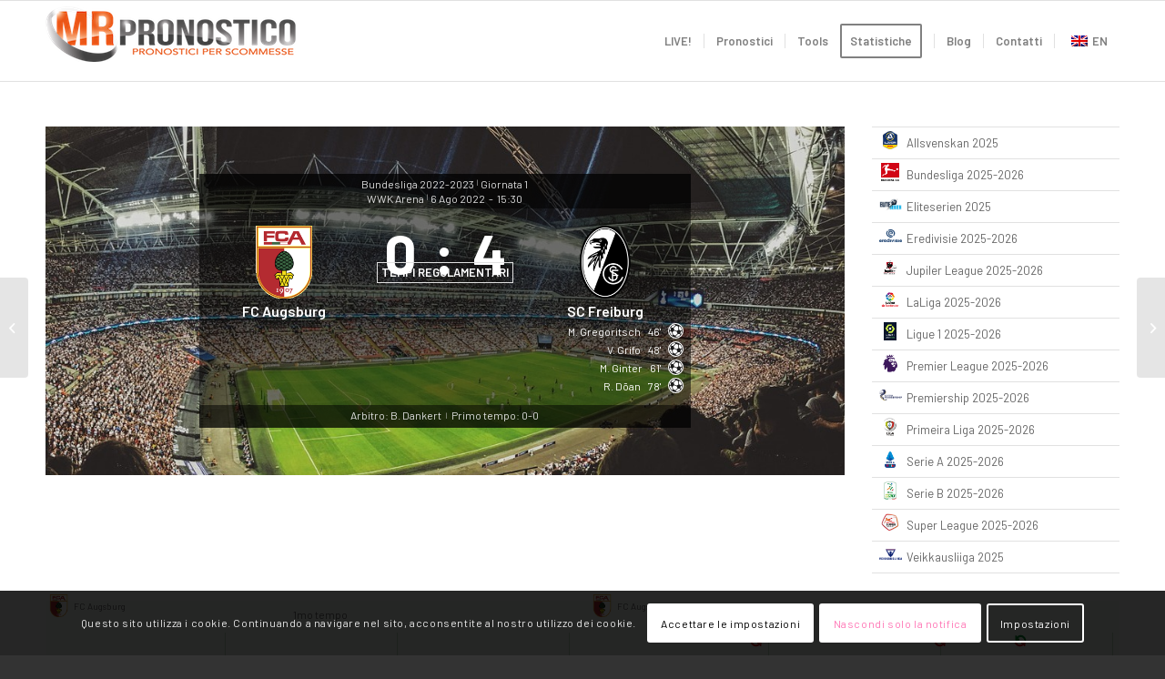

--- FILE ---
content_type: text/html; charset=UTF-8
request_url: https://www.mrpronostico.com/match/fc-augsburg-sc-freiburg-2022-08-06/
body_size: 39721
content:
<!DOCTYPE html>
<html lang="it-IT" prefix="og: https://ogp.me/ns#" class="html_stretched responsive av-preloader-disabled  html_header_top html_logo_left html_main_nav_header html_menu_right html_slim html_header_sticky html_header_shrinking html_mobile_menu_phone html_header_searchicon_disabled html_content_align_center html_header_unstick_top_disabled html_header_stretch_disabled html_elegant-blog html_modern-blog html_av-submenu-hidden html_av-submenu-display-click html_av-overlay-side html_av-overlay-side-classic html_av-submenu-clone html_entry_id_13957 av-cookies-consent-show-message-bar av-cookies-cookie-consent-enabled av-cookies-can-opt-out av-cookies-user-silent-accept avia-cookie-check-browser-settings av-no-preview av-default-lightbox html_text_menu_active av-mobile-menu-switch-default">
<head><style>img.lazy{min-height:1px}</style><link href="https://www.mrpronostico.com/wp-content/plugins/w3-total-cache/pub/js/lazyload.min.js" as="script">
<meta charset="UTF-8" />
<meta name="robots" content="index, follow" />


<!-- mobile setting -->
<meta name="viewport" content="width=device-width, initial-scale=1">

<!-- Scripts/CSS and wp_head hook -->
	<style>img:is([sizes="auto" i], [sizes^="auto," i]) { contain-intrinsic-size: 3000px 1500px }</style>
	
				<script type='text/javascript'>

				function avia_cookie_check_sessionStorage()
				{
					//	FF throws error when all cookies blocked !!
					var sessionBlocked = false;
					try
					{
						var test = sessionStorage.getItem( 'aviaCookieRefused' ) != null;
					}
					catch(e)
					{
						sessionBlocked = true;
					}

					var aviaCookieRefused = ! sessionBlocked ? sessionStorage.getItem( 'aviaCookieRefused' ) : null;

					var html = document.getElementsByTagName('html')[0];

					/**
					 * Set a class to avoid calls to sessionStorage
					 */
					if( sessionBlocked || aviaCookieRefused )
					{
						if( html.className.indexOf('av-cookies-session-refused') < 0 )
						{
							html.className += ' av-cookies-session-refused';
						}
					}

					if( sessionBlocked || aviaCookieRefused || document.cookie.match(/aviaCookieConsent/) )
					{
						if( html.className.indexOf('av-cookies-user-silent-accept') >= 0 )
						{
							 html.className = html.className.replace(/\bav-cookies-user-silent-accept\b/g, '');
						}
					}
				}

				avia_cookie_check_sessionStorage();

			</script>
			
<!-- Ottimizzazione per i motori di ricerca di Rank Math - https://rankmath.com/ -->
<title>FC Augsburg 0 - 4 SC Freiburg (B. Dankert), Bundesliga 2022-2023, 6 Agosto 2022</title>
<meta name="description" content="FC Augsburg 0 - 4 SC Freiburg (MatchWeek:1)(B. Dankert), Bundesliga 2022-2023, 6 Agosto 2022. Report completo della partita, statistiche, goals, formazioni."/>
<meta name="robots" content="follow, index, max-snippet:-1, max-video-preview:-1, max-image-preview:large"/>
<link rel="canonical" href="https://www.mrpronostico.com/match/fc-augsburg-sc-freiburg-2022-08-06/" />
<meta property="og:locale" content="it_IT" />
<meta property="og:type" content="article" />
<meta property="og:title" content="FC Augsburg 0 - 4 SC Freiburg (B. Dankert), Bundesliga 2022-2023, 6 Agosto 2022" />
<meta property="og:description" content="FC Augsburg 0 - 4 SC Freiburg (MatchWeek:1)(B. Dankert), Bundesliga 2022-2023, 6 Agosto 2022. Report completo della partita, statistiche, goals, formazioni." />
<meta property="og:url" content="https://www.mrpronostico.com/match/fc-augsburg-sc-freiburg-2022-08-06/" />
<meta property="og:site_name" content="MrPronostico - Statistiche per Scommesse Sportive" />
<meta property="article:publisher" content="https://www.facebook.com/MrPronostico/" />
<meta property="article:author" content="https://www.facebook.com/SonOfGod80/" />
<meta property="og:updated_time" content="2023-07-26T09:33:34+00:00" />
<meta name="twitter:card" content="summary_large_image" />
<meta name="twitter:title" content="FC Augsburg 0 - 4 SC Freiburg (B. Dankert), Bundesliga 2022-2023, 6 Agosto 2022" />
<meta name="twitter:description" content="FC Augsburg 0 - 4 SC Freiburg (MatchWeek:1)(B. Dankert), Bundesliga 2022-2023, 6 Agosto 2022. Report completo della partita, statistiche, goals, formazioni." />
<!-- /Rank Math WordPress SEO plugin -->

<link rel='dns-prefetch' href='//www.googletagmanager.com' />
<link rel="alternate" type="application/rss+xml" title="MrPronostico - Statistiche per Scommesse Sportive &raquo; Feed" href="https://www.mrpronostico.com/feed/" />
<link rel="alternate" type="application/rss+xml" title="MrPronostico - Statistiche per Scommesse Sportive &raquo; Feed dei commenti" href="https://www.mrpronostico.com/comments/feed/" />
<link rel="alternate" type="application/rss+xml" title="MrPronostico - Statistiche per Scommesse Sportive &raquo;  Feed dei commenti" href="https://www.mrpronostico.com/match/fc-augsburg-sc-freiburg-2022-08-06/feed/" />

<!-- google webfont font replacement -->

			<script type='text/javascript'>

				(function() {

					/*	check if webfonts are disabled by user setting via cookie - or user must opt in.	*/
					var html = document.getElementsByTagName('html')[0];
					var cookie_check = html.className.indexOf('av-cookies-needs-opt-in') >= 0 || html.className.indexOf('av-cookies-can-opt-out') >= 0;
					var allow_continue = true;
					var silent_accept_cookie = html.className.indexOf('av-cookies-user-silent-accept') >= 0;

					if( cookie_check && ! silent_accept_cookie )
					{
						if( ! document.cookie.match(/aviaCookieConsent/) || html.className.indexOf('av-cookies-session-refused') >= 0 )
						{
							allow_continue = false;
						}
						else
						{
							if( ! document.cookie.match(/aviaPrivacyRefuseCookiesHideBar/) )
							{
								allow_continue = false;
							}
							else if( ! document.cookie.match(/aviaPrivacyEssentialCookiesEnabled/) )
							{
								allow_continue = false;
							}
							else if( document.cookie.match(/aviaPrivacyGoogleWebfontsDisabled/) )
							{
								allow_continue = false;
							}
						}
					}

					if( allow_continue )
					{
						var f = document.createElement('link');

						f.type 	= 'text/css';
						f.rel 	= 'stylesheet';
						f.href 	= 'https://fonts.googleapis.com/css?family=Open+Sans:400,600%7CBarlow:400,500,600,700&display=auto';
						f.id 	= 'avia-google-webfont';

						document.getElementsByTagName('head')[0].appendChild(f);
					}
				})();

			</script>
			<link rel='stylesheet' id='wp-block-library-css' href='https://www.mrpronostico.com/wp-includes/css/dist/block-library/style.min.css?ver=6.8.3' type='text/css' media='all' />
<link rel='stylesheet' id='enfold-custom-block-css-css' href='https://www.mrpronostico.com/wp-content/themes/mrpro2023/wp-blocks/src/textblock/style.css?ver=6.0.9' type='text/css' media='all' />
<style id='global-styles-inline-css' type='text/css'>
:root{--wp--preset--aspect-ratio--square: 1;--wp--preset--aspect-ratio--4-3: 4/3;--wp--preset--aspect-ratio--3-4: 3/4;--wp--preset--aspect-ratio--3-2: 3/2;--wp--preset--aspect-ratio--2-3: 2/3;--wp--preset--aspect-ratio--16-9: 16/9;--wp--preset--aspect-ratio--9-16: 9/16;--wp--preset--color--black: #000000;--wp--preset--color--cyan-bluish-gray: #abb8c3;--wp--preset--color--white: #ffffff;--wp--preset--color--pale-pink: #f78da7;--wp--preset--color--vivid-red: #cf2e2e;--wp--preset--color--luminous-vivid-orange: #ff6900;--wp--preset--color--luminous-vivid-amber: #fcb900;--wp--preset--color--light-green-cyan: #7bdcb5;--wp--preset--color--vivid-green-cyan: #00d084;--wp--preset--color--pale-cyan-blue: #8ed1fc;--wp--preset--color--vivid-cyan-blue: #0693e3;--wp--preset--color--vivid-purple: #9b51e0;--wp--preset--color--metallic-red: #b02b2c;--wp--preset--color--maximum-yellow-red: #edae44;--wp--preset--color--yellow-sun: #eeee22;--wp--preset--color--palm-leaf: #83a846;--wp--preset--color--aero: #7bb0e7;--wp--preset--color--old-lavender: #745f7e;--wp--preset--color--steel-teal: #5f8789;--wp--preset--color--raspberry-pink: #d65799;--wp--preset--color--medium-turquoise: #4ecac2;--wp--preset--gradient--vivid-cyan-blue-to-vivid-purple: linear-gradient(135deg,rgba(6,147,227,1) 0%,rgb(155,81,224) 100%);--wp--preset--gradient--light-green-cyan-to-vivid-green-cyan: linear-gradient(135deg,rgb(122,220,180) 0%,rgb(0,208,130) 100%);--wp--preset--gradient--luminous-vivid-amber-to-luminous-vivid-orange: linear-gradient(135deg,rgba(252,185,0,1) 0%,rgba(255,105,0,1) 100%);--wp--preset--gradient--luminous-vivid-orange-to-vivid-red: linear-gradient(135deg,rgba(255,105,0,1) 0%,rgb(207,46,46) 100%);--wp--preset--gradient--very-light-gray-to-cyan-bluish-gray: linear-gradient(135deg,rgb(238,238,238) 0%,rgb(169,184,195) 100%);--wp--preset--gradient--cool-to-warm-spectrum: linear-gradient(135deg,rgb(74,234,220) 0%,rgb(151,120,209) 20%,rgb(207,42,186) 40%,rgb(238,44,130) 60%,rgb(251,105,98) 80%,rgb(254,248,76) 100%);--wp--preset--gradient--blush-light-purple: linear-gradient(135deg,rgb(255,206,236) 0%,rgb(152,150,240) 100%);--wp--preset--gradient--blush-bordeaux: linear-gradient(135deg,rgb(254,205,165) 0%,rgb(254,45,45) 50%,rgb(107,0,62) 100%);--wp--preset--gradient--luminous-dusk: linear-gradient(135deg,rgb(255,203,112) 0%,rgb(199,81,192) 50%,rgb(65,88,208) 100%);--wp--preset--gradient--pale-ocean: linear-gradient(135deg,rgb(255,245,203) 0%,rgb(182,227,212) 50%,rgb(51,167,181) 100%);--wp--preset--gradient--electric-grass: linear-gradient(135deg,rgb(202,248,128) 0%,rgb(113,206,126) 100%);--wp--preset--gradient--midnight: linear-gradient(135deg,rgb(2,3,129) 0%,rgb(40,116,252) 100%);--wp--preset--font-size--small: 1rem;--wp--preset--font-size--medium: 1.125rem;--wp--preset--font-size--large: 1.75rem;--wp--preset--font-size--x-large: clamp(1.75rem, 3vw, 2.25rem);--wp--preset--spacing--20: 0.44rem;--wp--preset--spacing--30: 0.67rem;--wp--preset--spacing--40: 1rem;--wp--preset--spacing--50: 1.5rem;--wp--preset--spacing--60: 2.25rem;--wp--preset--spacing--70: 3.38rem;--wp--preset--spacing--80: 5.06rem;--wp--preset--shadow--natural: 6px 6px 9px rgba(0, 0, 0, 0.2);--wp--preset--shadow--deep: 12px 12px 50px rgba(0, 0, 0, 0.4);--wp--preset--shadow--sharp: 6px 6px 0px rgba(0, 0, 0, 0.2);--wp--preset--shadow--outlined: 6px 6px 0px -3px rgba(255, 255, 255, 1), 6px 6px rgba(0, 0, 0, 1);--wp--preset--shadow--crisp: 6px 6px 0px rgba(0, 0, 0, 1);}:root { --wp--style--global--content-size: 800px;--wp--style--global--wide-size: 1130px; }:where(body) { margin: 0; }.wp-site-blocks > .alignleft { float: left; margin-right: 2em; }.wp-site-blocks > .alignright { float: right; margin-left: 2em; }.wp-site-blocks > .aligncenter { justify-content: center; margin-left: auto; margin-right: auto; }:where(.is-layout-flex){gap: 0.5em;}:where(.is-layout-grid){gap: 0.5em;}.is-layout-flow > .alignleft{float: left;margin-inline-start: 0;margin-inline-end: 2em;}.is-layout-flow > .alignright{float: right;margin-inline-start: 2em;margin-inline-end: 0;}.is-layout-flow > .aligncenter{margin-left: auto !important;margin-right: auto !important;}.is-layout-constrained > .alignleft{float: left;margin-inline-start: 0;margin-inline-end: 2em;}.is-layout-constrained > .alignright{float: right;margin-inline-start: 2em;margin-inline-end: 0;}.is-layout-constrained > .aligncenter{margin-left: auto !important;margin-right: auto !important;}.is-layout-constrained > :where(:not(.alignleft):not(.alignright):not(.alignfull)){max-width: var(--wp--style--global--content-size);margin-left: auto !important;margin-right: auto !important;}.is-layout-constrained > .alignwide{max-width: var(--wp--style--global--wide-size);}body .is-layout-flex{display: flex;}.is-layout-flex{flex-wrap: wrap;align-items: center;}.is-layout-flex > :is(*, div){margin: 0;}body .is-layout-grid{display: grid;}.is-layout-grid > :is(*, div){margin: 0;}body{padding-top: 0px;padding-right: 0px;padding-bottom: 0px;padding-left: 0px;}a:where(:not(.wp-element-button)){text-decoration: underline;}:root :where(.wp-element-button, .wp-block-button__link){background-color: #32373c;border-width: 0;color: #fff;font-family: inherit;font-size: inherit;line-height: inherit;padding: calc(0.667em + 2px) calc(1.333em + 2px);text-decoration: none;}.has-black-color{color: var(--wp--preset--color--black) !important;}.has-cyan-bluish-gray-color{color: var(--wp--preset--color--cyan-bluish-gray) !important;}.has-white-color{color: var(--wp--preset--color--white) !important;}.has-pale-pink-color{color: var(--wp--preset--color--pale-pink) !important;}.has-vivid-red-color{color: var(--wp--preset--color--vivid-red) !important;}.has-luminous-vivid-orange-color{color: var(--wp--preset--color--luminous-vivid-orange) !important;}.has-luminous-vivid-amber-color{color: var(--wp--preset--color--luminous-vivid-amber) !important;}.has-light-green-cyan-color{color: var(--wp--preset--color--light-green-cyan) !important;}.has-vivid-green-cyan-color{color: var(--wp--preset--color--vivid-green-cyan) !important;}.has-pale-cyan-blue-color{color: var(--wp--preset--color--pale-cyan-blue) !important;}.has-vivid-cyan-blue-color{color: var(--wp--preset--color--vivid-cyan-blue) !important;}.has-vivid-purple-color{color: var(--wp--preset--color--vivid-purple) !important;}.has-metallic-red-color{color: var(--wp--preset--color--metallic-red) !important;}.has-maximum-yellow-red-color{color: var(--wp--preset--color--maximum-yellow-red) !important;}.has-yellow-sun-color{color: var(--wp--preset--color--yellow-sun) !important;}.has-palm-leaf-color{color: var(--wp--preset--color--palm-leaf) !important;}.has-aero-color{color: var(--wp--preset--color--aero) !important;}.has-old-lavender-color{color: var(--wp--preset--color--old-lavender) !important;}.has-steel-teal-color{color: var(--wp--preset--color--steel-teal) !important;}.has-raspberry-pink-color{color: var(--wp--preset--color--raspberry-pink) !important;}.has-medium-turquoise-color{color: var(--wp--preset--color--medium-turquoise) !important;}.has-black-background-color{background-color: var(--wp--preset--color--black) !important;}.has-cyan-bluish-gray-background-color{background-color: var(--wp--preset--color--cyan-bluish-gray) !important;}.has-white-background-color{background-color: var(--wp--preset--color--white) !important;}.has-pale-pink-background-color{background-color: var(--wp--preset--color--pale-pink) !important;}.has-vivid-red-background-color{background-color: var(--wp--preset--color--vivid-red) !important;}.has-luminous-vivid-orange-background-color{background-color: var(--wp--preset--color--luminous-vivid-orange) !important;}.has-luminous-vivid-amber-background-color{background-color: var(--wp--preset--color--luminous-vivid-amber) !important;}.has-light-green-cyan-background-color{background-color: var(--wp--preset--color--light-green-cyan) !important;}.has-vivid-green-cyan-background-color{background-color: var(--wp--preset--color--vivid-green-cyan) !important;}.has-pale-cyan-blue-background-color{background-color: var(--wp--preset--color--pale-cyan-blue) !important;}.has-vivid-cyan-blue-background-color{background-color: var(--wp--preset--color--vivid-cyan-blue) !important;}.has-vivid-purple-background-color{background-color: var(--wp--preset--color--vivid-purple) !important;}.has-metallic-red-background-color{background-color: var(--wp--preset--color--metallic-red) !important;}.has-maximum-yellow-red-background-color{background-color: var(--wp--preset--color--maximum-yellow-red) !important;}.has-yellow-sun-background-color{background-color: var(--wp--preset--color--yellow-sun) !important;}.has-palm-leaf-background-color{background-color: var(--wp--preset--color--palm-leaf) !important;}.has-aero-background-color{background-color: var(--wp--preset--color--aero) !important;}.has-old-lavender-background-color{background-color: var(--wp--preset--color--old-lavender) !important;}.has-steel-teal-background-color{background-color: var(--wp--preset--color--steel-teal) !important;}.has-raspberry-pink-background-color{background-color: var(--wp--preset--color--raspberry-pink) !important;}.has-medium-turquoise-background-color{background-color: var(--wp--preset--color--medium-turquoise) !important;}.has-black-border-color{border-color: var(--wp--preset--color--black) !important;}.has-cyan-bluish-gray-border-color{border-color: var(--wp--preset--color--cyan-bluish-gray) !important;}.has-white-border-color{border-color: var(--wp--preset--color--white) !important;}.has-pale-pink-border-color{border-color: var(--wp--preset--color--pale-pink) !important;}.has-vivid-red-border-color{border-color: var(--wp--preset--color--vivid-red) !important;}.has-luminous-vivid-orange-border-color{border-color: var(--wp--preset--color--luminous-vivid-orange) !important;}.has-luminous-vivid-amber-border-color{border-color: var(--wp--preset--color--luminous-vivid-amber) !important;}.has-light-green-cyan-border-color{border-color: var(--wp--preset--color--light-green-cyan) !important;}.has-vivid-green-cyan-border-color{border-color: var(--wp--preset--color--vivid-green-cyan) !important;}.has-pale-cyan-blue-border-color{border-color: var(--wp--preset--color--pale-cyan-blue) !important;}.has-vivid-cyan-blue-border-color{border-color: var(--wp--preset--color--vivid-cyan-blue) !important;}.has-vivid-purple-border-color{border-color: var(--wp--preset--color--vivid-purple) !important;}.has-metallic-red-border-color{border-color: var(--wp--preset--color--metallic-red) !important;}.has-maximum-yellow-red-border-color{border-color: var(--wp--preset--color--maximum-yellow-red) !important;}.has-yellow-sun-border-color{border-color: var(--wp--preset--color--yellow-sun) !important;}.has-palm-leaf-border-color{border-color: var(--wp--preset--color--palm-leaf) !important;}.has-aero-border-color{border-color: var(--wp--preset--color--aero) !important;}.has-old-lavender-border-color{border-color: var(--wp--preset--color--old-lavender) !important;}.has-steel-teal-border-color{border-color: var(--wp--preset--color--steel-teal) !important;}.has-raspberry-pink-border-color{border-color: var(--wp--preset--color--raspberry-pink) !important;}.has-medium-turquoise-border-color{border-color: var(--wp--preset--color--medium-turquoise) !important;}.has-vivid-cyan-blue-to-vivid-purple-gradient-background{background: var(--wp--preset--gradient--vivid-cyan-blue-to-vivid-purple) !important;}.has-light-green-cyan-to-vivid-green-cyan-gradient-background{background: var(--wp--preset--gradient--light-green-cyan-to-vivid-green-cyan) !important;}.has-luminous-vivid-amber-to-luminous-vivid-orange-gradient-background{background: var(--wp--preset--gradient--luminous-vivid-amber-to-luminous-vivid-orange) !important;}.has-luminous-vivid-orange-to-vivid-red-gradient-background{background: var(--wp--preset--gradient--luminous-vivid-orange-to-vivid-red) !important;}.has-very-light-gray-to-cyan-bluish-gray-gradient-background{background: var(--wp--preset--gradient--very-light-gray-to-cyan-bluish-gray) !important;}.has-cool-to-warm-spectrum-gradient-background{background: var(--wp--preset--gradient--cool-to-warm-spectrum) !important;}.has-blush-light-purple-gradient-background{background: var(--wp--preset--gradient--blush-light-purple) !important;}.has-blush-bordeaux-gradient-background{background: var(--wp--preset--gradient--blush-bordeaux) !important;}.has-luminous-dusk-gradient-background{background: var(--wp--preset--gradient--luminous-dusk) !important;}.has-pale-ocean-gradient-background{background: var(--wp--preset--gradient--pale-ocean) !important;}.has-electric-grass-gradient-background{background: var(--wp--preset--gradient--electric-grass) !important;}.has-midnight-gradient-background{background: var(--wp--preset--gradient--midnight) !important;}.has-small-font-size{font-size: var(--wp--preset--font-size--small) !important;}.has-medium-font-size{font-size: var(--wp--preset--font-size--medium) !important;}.has-large-font-size{font-size: var(--wp--preset--font-size--large) !important;}.has-x-large-font-size{font-size: var(--wp--preset--font-size--x-large) !important;}
:where(.wp-block-post-template.is-layout-flex){gap: 1.25em;}:where(.wp-block-post-template.is-layout-grid){gap: 1.25em;}
:where(.wp-block-columns.is-layout-flex){gap: 2em;}:where(.wp-block-columns.is-layout-grid){gap: 2em;}
:root :where(.wp-block-pullquote){font-size: 1.5em;line-height: 1.6;}
</style>
<link rel='stylesheet' id='trp-language-switcher-style-css' href='https://www.mrpronostico.com/wp-content/plugins/translatepress-multilingual/assets/css/trp-language-switcher.css?ver=3.0.7' type='text/css' media='all' />
<link rel='stylesheet' id='anwp-fl-premium-styles-css' href='https://www.mrpronostico.com/wp-content/plugins/football-leagues-by-anwppro-premium-premium/public/css/styles.min.css?ver=0.17.0.1' type='text/css' media='all' />
<link rel='stylesheet' id='anwp-fl-flatpickr-css' href='https://www.mrpronostico.com/wp-content/plugins/football-leagues-by-anwppro-premium-premium/vendor/flatpickr/flatpickr.min.css?ver=4.6.9' type='text/css' media='all' />
<link rel='stylesheet' id='anwp-fl-flatpickr-airbnb-css' href='https://www.mrpronostico.com/wp-content/plugins/football-leagues-by-anwppro-premium-premium/vendor/flatpickr/airbnb.css?ver=4.6.9' type='text/css' media='all' />
<link rel='stylesheet' id='anwpfl_styles-css' href='https://www.mrpronostico.com/wp-content/plugins/football-leagues-by-anwppro/public/css/styles.min.css?ver=0.17.0' type='text/css' media='all' />
<style id='anwpfl_styles-inline-css' type='text/css'>
[fl-x-cloak] { display: none !important; } .anwpfl-not-ready {opacity: 0; transition: opacity 0.5s ease; visibility: hidden;} .anwpfl-ready .anwpfl-not-ready {opacity: 1; visibility: visible;} body:not(.anwpfl-ready) .anwpfl-not-ready-0 {display: none !important;}
</style>
<link rel='stylesheet' id='anwpfl_legacy_bootstrap-css' href='https://www.mrpronostico.com/wp-content/plugins/football-leagues-by-anwppro/public/css/styles-legacy-bootstrap.min.css?ver=0.17.0' type='text/css' media='all' />
<link rel='stylesheet' id='anwpfl_legacy_grid-css' href='https://www.mrpronostico.com/wp-content/plugins/football-leagues-by-anwppro/public/css/styles-legacy-grid.min.css?ver=0.17.0' type='text/css' media='all' />
<link rel='stylesheet' id='avia-merged-styles-css' href='https://www.mrpronostico.com/wp-content/uploads/dynamic_avia/avia-merged-styles-b14ef1fc110f8bcc81de06d6fc195f65---697209f84db1b.css' type='text/css' media='all' />
<script type="text/javascript" src="https://www.mrpronostico.com/wp-includes/js/jquery/jquery.min.js?ver=3.7.1" id="jquery-core-js"></script>
<script type="text/javascript" src="https://www.mrpronostico.com/wp-content/plugins/football-leagues-by-anwppro/vendor/micromodal/micromodal.min.js?ver=0.4.10" id="micromodal-js"></script>

<!-- Snippet del tag Google (gtag.js) aggiunto da Site Kit -->
<!-- Snippet Google Analytics aggiunto da Site Kit -->
<script type="text/javascript" src="https://www.googletagmanager.com/gtag/js?id=GT-WF4ZRND" id="google_gtagjs-js" async></script>
<script type="text/javascript" id="google_gtagjs-js-after">
/* <![CDATA[ */
window.dataLayer = window.dataLayer || [];function gtag(){dataLayer.push(arguments);}
gtag("set","linker",{"domains":["www.mrpronostico.com"]});
gtag("js", new Date());
gtag("set", "developer_id.dZTNiMT", true);
gtag("config", "GT-WF4ZRND");
/* ]]> */
</script>
<script type="text/javascript" src="https://www.mrpronostico.com/wp-content/uploads/dynamic_avia/avia-head-scripts-0dac8b8a2e2dbca312eecf89b7fec87c---697209f856536.js" id="avia-head-scripts-js"></script>
<link rel="https://api.w.org/" href="https://www.mrpronostico.com/wp-json/" /><link rel="EditURI" type="application/rsd+xml" title="RSD" href="https://www.mrpronostico.com/xmlrpc.php?rsd" />
<meta name="generator" content="WordPress 6.8.3" />
<link rel='shortlink' href='https://www.mrpronostico.com/?p=13957' />
<link rel="alternate" title="oEmbed (JSON)" type="application/json+oembed" href="https://www.mrpronostico.com/wp-json/oembed/1.0/embed?url=https%3A%2F%2Fwww.mrpronostico.com%2Fmatch%2Ffc-augsburg-sc-freiburg-2022-08-06%2F" />
<link rel="alternate" title="oEmbed (XML)" type="text/xml+oembed" href="https://www.mrpronostico.com/wp-json/oembed/1.0/embed?url=https%3A%2F%2Fwww.mrpronostico.com%2Fmatch%2Ffc-augsburg-sc-freiburg-2022-08-06%2F&#038;format=xml" />
<meta name="generator" content="Site Kit by Google 1.170.0" />  <script src="https://cdn.onesignal.com/sdks/web/v16/OneSignalSDK.page.js" defer></script>
  <script>
          window.OneSignalDeferred = window.OneSignalDeferred || [];
          OneSignalDeferred.push(async function(OneSignal) {
            await OneSignal.init({
              appId: "116551b6-5044-40f1-ac8c-810dae254e8f",
              serviceWorkerOverrideForTypical: true,
              path: "https://www.mrpronostico.com/wp-content/plugins/onesignal-free-web-push-notifications/sdk_files/",
              serviceWorkerParam: { scope: "/wp-content/plugins/onesignal-free-web-push-notifications/sdk_files/push/onesignal/" },
              serviceWorkerPath: "OneSignalSDKWorker.js",
            });
          });

          // Unregister the legacy OneSignal service worker to prevent scope conflicts
          if (navigator.serviceWorker) {
            navigator.serviceWorker.getRegistrations().then((registrations) => {
              // Iterate through all registered service workers
              registrations.forEach((registration) => {
                // Check the script URL to identify the specific service worker
                if (registration.active && registration.active.scriptURL.includes('OneSignalSDKWorker.js.php')) {
                  // Unregister the service worker
                  registration.unregister().then((success) => {
                    if (success) {
                      console.log('OneSignalSW: Successfully unregistered:', registration.active.scriptURL);
                    } else {
                      console.log('OneSignalSW: Failed to unregister:', registration.active.scriptURL);
                    }
                  });
                }
              });
            }).catch((error) => {
              console.error('Error fetching service worker registrations:', error);
            });
        }
        </script>
<link rel="alternate" hreflang="it-IT" href="https://www.mrpronostico.com/match/fc-augsburg-sc-freiburg-2022-08-06/"/>
<link rel="alternate" hreflang="en-GB" href="https://www.mrpronostico.com/en/match/fc-augsburg-sc-freiburg-2022-08-06/"/>
<link rel="alternate" hreflang="it" href="https://www.mrpronostico.com/match/fc-augsburg-sc-freiburg-2022-08-06/"/>
<link rel="alternate" hreflang="en" href="https://www.mrpronostico.com/en/match/fc-augsburg-sc-freiburg-2022-08-06/"/>
<link rel="profile" href="https://gmpg.org/xfn/11" />
<link rel="alternate" type="application/rss+xml" title="MrPronostico - Statistiche per Scommesse Sportive RSS2 Feed" href="https://www.mrpronostico.com/feed/" />
<link rel="pingback" href="https://www.mrpronostico.com/xmlrpc.php" />
<!--[if lt IE 9]><script src="https://www.mrpronostico.com/wp-content/themes/mrpro2023/js/html5shiv.js"></script><![endif]-->
<link rel="icon" href="https://www.mrpronostico.com/wp-content/uploads/2023/07/favicon.png" type="image/png">

<!-- Meta tag Google AdSense aggiunti da Site Kit -->
<meta name="google-adsense-platform-account" content="ca-host-pub-2644536267352236">
<meta name="google-adsense-platform-domain" content="sitekit.withgoogle.com">
<!-- Fine dei meta tag Google AdSense aggiunti da Site Kit -->
<link rel="preload" as="image" href="https://www.mrpronostico.com/wp-content/plugins/football-leagues-by-anwppro-premium-premium/public/img/stadium.jpg" fetchpriority="high">

<!-- To speed up the rendering and to display the site as fast as possible to the user we include some styles and scripts for above the fold content inline -->
<script type="text/javascript">'use strict';var avia_is_mobile=!1;if(/Android|webOS|iPhone|iPad|iPod|BlackBerry|IEMobile|Opera Mini/i.test(navigator.userAgent)&&'ontouchstart' in document.documentElement){avia_is_mobile=!0;document.documentElement.className+=' avia_mobile '}
else{document.documentElement.className+=' avia_desktop '};document.documentElement.className+=' js_active ';(function(){var e=['-webkit-','-moz-','-ms-',''],n='',o=!1,a=!1;for(var t in e){if(e[t]+'transform' in document.documentElement.style){o=!0;n=e[t]+'transform'};if(e[t]+'perspective' in document.documentElement.style){a=!0}};if(o){document.documentElement.className+=' avia_transform '};if(a){document.documentElement.className+=' avia_transform3d '};if(typeof document.getElementsByClassName=='function'&&typeof document.documentElement.getBoundingClientRect=='function'&&avia_is_mobile==!1){if(n&&window.innerHeight>0){setTimeout(function(){var e=0,o={},a=0,t=document.getElementsByClassName('av-parallax'),i=window.pageYOffset||document.documentElement.scrollTop;for(e=0;e<t.length;e++){t[e].style.top='0px';o=t[e].getBoundingClientRect();a=Math.ceil((window.innerHeight+i-o.top)*0.3);t[e].style[n]='translate(0px, '+a+'px)';t[e].style.top='auto';t[e].className+=' enabled-parallax '}},50)}}})();</script><style type="text/css">
		@font-face {font-family: 'entypo-fontello'; font-weight: normal; font-style: normal; font-display: auto;
		src: url('https://www.mrpronostico.com/wp-content/themes/mrpro2023/config-templatebuilder/avia-template-builder/assets/fonts/entypo-fontello.woff2') format('woff2'),
		url('https://www.mrpronostico.com/wp-content/themes/mrpro2023/config-templatebuilder/avia-template-builder/assets/fonts/entypo-fontello.woff') format('woff'),
		url('https://www.mrpronostico.com/wp-content/themes/mrpro2023/config-templatebuilder/avia-template-builder/assets/fonts/entypo-fontello.ttf') format('truetype'),
		url('https://www.mrpronostico.com/wp-content/themes/mrpro2023/config-templatebuilder/avia-template-builder/assets/fonts/entypo-fontello.svg#entypo-fontello') format('svg'),
		url('https://www.mrpronostico.com/wp-content/themes/mrpro2023/config-templatebuilder/avia-template-builder/assets/fonts/entypo-fontello.eot'),
		url('https://www.mrpronostico.com/wp-content/themes/mrpro2023/config-templatebuilder/avia-template-builder/assets/fonts/entypo-fontello.eot?#iefix') format('embedded-opentype');
		} #top .avia-font-entypo-fontello, body .avia-font-entypo-fontello, html body [data-av_iconfont='entypo-fontello']:before{ font-family: 'entypo-fontello'; }
		</style>	
<!-- AdSense Code -->
<script async src="https://pagead2.googlesyndication.com/pagead/js/adsbygoogle.js?client=ca-pub-5787233100979614" crossorigin="anonymous"></script>

</head>

<body id="top" class="wp-singular anwp_match-template-default single single-anwp_match postid-13957 wp-theme-mrpro2023 wp-child-theme-mrpro2023-child stretched sidebar_shadow avia-mobile-no-animations rtl_columns av-curtain-numeric open_sans barlow  translatepress-it_IT anwp-hide-titles theme--mrpro2023 post-type-anwp_match avia-responsive-images-support av-recaptcha-enabled av-google-badge-hide" itemscope="itemscope" itemtype="https://schema.org/WebPage" >

	
	<div id='wrap_all'>

	
<header id='header' class='all_colors header_color light_bg_color  av_header_top av_logo_left av_main_nav_header av_menu_right av_slim av_header_sticky av_header_shrinking av_header_stretch_disabled av_mobile_menu_phone av_header_searchicon_disabled av_header_unstick_top_disabled av_seperator_small_border av_bottom_nav_disabled ' aria-label="Intestazione" data-av_shrink_factor='50' role="banner" itemscope="itemscope" itemtype="https://schema.org/WPHeader" >

		<div  id='header_main' class='container_wrap container_wrap_logo'>

        <div class='container av-logo-container'><div class='inner-container'><span class='logo avia-standard-logo'><a href='https://www.mrpronostico.com/' class='' aria-label='italian' title='italian'><img class="lazy" src="data:image/svg+xml,%3Csvg%20xmlns='http://www.w3.org/2000/svg'%20viewBox='0%200%20300%20100'%3E%3C/svg%3E" data-src="https://www.mrpronostico.com/wp-content/uploads/2023/07/italian.png" height="100" width="300" alt='MrPronostico - Statistiche per Scommesse Sportive' title='italian' /></a></span><nav class='main_menu' data-selectname='Seleziona una pagina'  role="navigation" itemscope="itemscope" itemtype="https://schema.org/SiteNavigationElement" ><div class="avia-menu av-main-nav-wrap"><ul role="menu" class="menu av-main-nav" id="avia-menu"><li role="menuitem" id="menu-item-40" class="menu-item menu-item-type-post_type menu-item-object-page menu-item-home menu-item-top-level menu-item-top-level-1"><a href="https://www.mrpronostico.com/" itemprop="url" tabindex="0"><span class="avia-bullet"></span><span class="avia-menu-text">LIVE!</span><span class="avia-menu-fx"><span class="avia-arrow-wrap"><span class="avia-arrow"></span></span></span></a></li>
<li role="menuitem" id="menu-item-411" class="menu-item menu-item-type-post_type menu-item-object-page menu-item-top-level menu-item-top-level-2"><a href="https://www.mrpronostico.com/calcio/" itemprop="url" tabindex="0"><span class="avia-bullet"></span><span class="avia-menu-text">Pronostici</span><span class="avia-menu-fx"><span class="avia-arrow-wrap"><span class="avia-arrow"></span></span></span></a></li>
<li role="menuitem" id="menu-item-70382" class="menu-item menu-item-type-custom menu-item-object-custom menu-item-has-children menu-item-top-level menu-item-top-level-3"><a href="#" itemprop="url" tabindex="0"><span class="avia-bullet"></span><span class="avia-menu-text">Tools</span><span class="avia-menu-fx"><span class="avia-arrow-wrap"><span class="avia-arrow"></span></span></span></a>


<ul class="sub-menu">
	<li role="menuitem" id="menu-item-56782" class="menu-item menu-item-type-post_type menu-item-object-page"><a title="ABC Scommesse" href="https://www.mrpronostico.com/abc-scommesse/" itemprop="url" tabindex="0"><span class="avia-bullet"></span><span class="avia-menu-text">ABC</span></a></li>
	<li role="menuitem" id="menu-item-70381" class="menu-item menu-item-type-post_type menu-item-object-page"><a href="https://www.mrpronostico.com/team-stats/" itemprop="url" tabindex="0"><span class="avia-bullet"></span><span class="avia-menu-text">Team Stats</span></a></li>
</ul>
</li>
<li role="menuitem" id="menu-item-31199" class="menu-item menu-item-type-custom menu-item-object-custom menu-item-has-children av-menu-button av-menu-button-bordered menu-item-mega-parent  menu-item-top-level menu-item-top-level-4"><a href="#" itemprop="url" tabindex="0"><span class="avia-bullet"></span><span class="avia-menu-text">Statistiche</span><span class="avia-menu-fx"><span class="avia-arrow-wrap"><span class="avia-arrow"></span></span></span></a>
<div class='avia_mega_div avia_mega6 twelve units'>

<ul class="sub-menu">
	<li role="menuitem" id="menu-item-31200" class="menu-item menu-item-type-custom menu-item-object-custom menu-item-has-children avia_mega_menu_columns_3 three units  avia_mega_menu_columns_first"><span class='mega_menu_title heading-color av-special-font'>Top Competizioni</span>
	<ul class="sub-menu">
		<li role="menuitem" id="menu-item-133447" class="menu-item menu-item-type-post_type menu-item-object-anwp_competition"><a href="https://www.mrpronostico.com/competition/bundesliga-2025-2026/" itemprop="url" tabindex="0"><span class="avia-bullet"></span><span class="avia-menu-text">Germania &#8211; Bundesliga</span></a></li>
		<li role="menuitem" id="menu-item-133451" class="menu-item menu-item-type-post_type menu-item-object-anwp_competition"><a href="https://www.mrpronostico.com/competition/premier-league-2025-2026/" itemprop="url" tabindex="0"><span class="avia-bullet"></span><span class="avia-menu-text">Inghilterra &#8211; Premier League</span></a></li>
		<li role="menuitem" id="menu-item-133448" class="menu-item menu-item-type-post_type menu-item-object-anwp_competition"><a href="https://www.mrpronostico.com/competition/serie-a-2025-2026/" itemprop="url" tabindex="0"><span class="avia-bullet"></span><span class="avia-menu-text">Italia &#8211; Serie A</span></a></li>
		<li role="menuitem" id="menu-item-133446" class="menu-item menu-item-type-post_type menu-item-object-anwp_competition"><a href="https://www.mrpronostico.com/competition/serie-b-2025-2026/" itemprop="url" tabindex="0"><span class="avia-bullet"></span><span class="avia-menu-text">Italia &#8211; Serie B</span></a></li>
		<li role="menuitem" id="menu-item-133450" class="menu-item menu-item-type-post_type menu-item-object-anwp_competition"><a href="https://www.mrpronostico.com/competition/laliga-2025-2026/" itemprop="url" tabindex="0"><span class="avia-bullet"></span><span class="avia-menu-text">Spagna &#8211; LaLiga</span></a></li>
		<li role="menuitem" id="menu-item-133449" class="menu-item menu-item-type-post_type menu-item-object-anwp_competition"><a href="https://www.mrpronostico.com/competition/ligue-1-2025-2026/" itemprop="url" tabindex="0"><span class="avia-bullet"></span><span class="avia-menu-text">Francia &#8211; Ligue 1</span></a></li>
		<li role="menuitem" id="menu-item-97413" class="menu-item menu-item-type-post_type menu-item-object-anwp_competition"><a href="https://www.mrpronostico.com/competition/champions-league-2024/" itemprop="url" tabindex="0"><span class="avia-bullet"></span><span class="avia-menu-text">Champions League</span></a></li>
		<li role="menuitem" id="menu-item-89957" class="menu-item menu-item-type-post_type menu-item-object-anwp_competition"><a href="https://www.mrpronostico.com/competition/euro-2024/" itemprop="url" tabindex="0"><span class="avia-bullet"></span><span class="avia-menu-text">Euro 2024</span></a></li>
	</ul>
</li>
	<li role="menuitem" id="menu-item-31201" class="menu-item menu-item-type-custom menu-item-object-custom menu-item-has-children avia_mega_menu_columns_3 three units "><span class='mega_menu_title heading-color av-special-font'>Altre Competizioni</span>
	<ul class="sub-menu">
		<li role="menuitem" id="menu-item-133455" class="menu-item menu-item-type-post_type menu-item-object-anwp_competition"><a href="https://www.mrpronostico.com/competition/eredivisie-2025-2026/" itemprop="url" tabindex="0"><span class="avia-bullet"></span><span class="avia-menu-text">Olanda &#8211; Eredivisie</span></a></li>
		<li role="menuitem" id="menu-item-133456" class="menu-item menu-item-type-post_type menu-item-object-anwp_competition"><a href="https://www.mrpronostico.com/competition/jupiler-pro-league-2025-2026/" itemprop="url" tabindex="0"><span class="avia-bullet"></span><span class="avia-menu-text">Belgio &#8211; Jupiler League</span></a></li>
		<li role="menuitem" id="menu-item-133452" class="menu-item menu-item-type-post_type menu-item-object-anwp_competition"><a href="https://www.mrpronostico.com/competition/portogallo-2025-2026/" itemprop="url" tabindex="0"><span class="avia-bullet"></span><span class="avia-menu-text">Portogallo &#8211; Primeira Liga</span></a></li>
		<li role="menuitem" id="menu-item-133454" class="menu-item menu-item-type-post_type menu-item-object-anwp_competition"><a href="https://www.mrpronostico.com/competition/premiership-2025-2026/" itemprop="url" tabindex="0"><span class="avia-bullet"></span><span class="avia-menu-text">Scozia &#8211; Premiership</span></a></li>
		<li role="menuitem" id="menu-item-133453" class="menu-item menu-item-type-post_type menu-item-object-anwp_competition"><a href="https://www.mrpronostico.com/competition/super-league-2025-2026/" itemprop="url" tabindex="0"><span class="avia-bullet"></span><span class="avia-menu-text">Svizzera &#8211; Super League</span></a></li>
		<li role="menuitem" id="menu-item-119566" class="menu-item menu-item-type-post_type menu-item-object-anwp_competition"><a href="https://www.mrpronostico.com/competition/allsvenskan-2025/" itemprop="url" tabindex="0"><span class="avia-bullet"></span><span class="avia-menu-text">Svezia &#8211; Allsvenskan</span></a></li>
		<li role="menuitem" id="menu-item-119567" class="menu-item menu-item-type-post_type menu-item-object-anwp_competition"><a href="https://www.mrpronostico.com/competition/eliteserien-2025/" itemprop="url" tabindex="0"><span class="avia-bullet"></span><span class="avia-menu-text">Norvegia &#8211; Eliteserien</span></a></li>
		<li role="menuitem" id="menu-item-119565" class="menu-item menu-item-type-post_type menu-item-object-anwp_competition"><a href="https://www.mrpronostico.com/competition/veikkausliiga-2025/" itemprop="url" tabindex="0"><span class="avia-bullet"></span><span class="avia-menu-text">Finlandia &#8211; Veikkausliiga</span></a></li>
	</ul>
</li>
	<li role="menuitem" id="menu-item-31218" class="menu-item menu-item-type-custom menu-item-object-custom menu-item-has-children avia_mega_menu_columns_3 three units avia_mega_menu_columns_last"><span class='mega_menu_title heading-color av-special-font'>Statistiche Arbitri</span>
	<ul class="sub-menu">
		<li role="menuitem" id="menu-item-35216" class="menu-item menu-item-type-post_type menu-item-object-page"><a href="https://www.mrpronostico.com/francia-statistiche-arbitri/" itemprop="url" tabindex="0"><span class="avia-bullet"></span><span class="avia-menu-text">Francia – Statistiche Arbitri</span></a></li>
		<li role="menuitem" id="menu-item-35215" class="menu-item menu-item-type-post_type menu-item-object-page"><a href="https://www.mrpronostico.com/germania-statistiche-arbitri/" itemprop="url" tabindex="0"><span class="avia-bullet"></span><span class="avia-menu-text">Germania – Statistiche Arbitri</span></a></li>
		<li role="menuitem" id="menu-item-35219" class="menu-item menu-item-type-post_type menu-item-object-page"><a href="https://www.mrpronostico.com/inghilterra-statistiche-arbitri/" itemprop="url" tabindex="0"><span class="avia-bullet"></span><span class="avia-menu-text">Inghilterra – Statistiche Arbitri</span></a></li>
		<li role="menuitem" id="menu-item-35218" class="menu-item menu-item-type-post_type menu-item-object-page"><a href="https://www.mrpronostico.com/italia-statistiche-arbitri/" itemprop="url" tabindex="0"><span class="avia-bullet"></span><span class="avia-menu-text">Italia – Statistiche Arbitri</span></a></li>
		<li role="menuitem" id="menu-item-35214" class="menu-item menu-item-type-post_type menu-item-object-page"><a href="https://www.mrpronostico.com/portogallo-statistiche-arbitri/" itemprop="url" tabindex="0"><span class="avia-bullet"></span><span class="avia-menu-text">Portogallo – Statistiche Arbitri</span></a></li>
		<li role="menuitem" id="menu-item-35217" class="menu-item menu-item-type-post_type menu-item-object-page"><a href="https://www.mrpronostico.com/spagna-statistiche-arbitri/" itemprop="url" tabindex="0"><span class="avia-bullet"></span><span class="avia-menu-text">Spagna – Statistiche Arbitri</span></a></li>
	</ul>
</li>

</ul><ul class="sub-menu avia_mega_hr">
	<li role="menuitem" id="menu-item-31217" class="menu-item menu-item-type-custom menu-item-object-custom menu-item-has-children avia_mega_menu_columns_6 three units  avia_mega_menu_columns_first"><span class='mega_menu_title heading-color av-special-font'>Club Italia</span>
	<ul class="sub-menu">
		<li role="menuitem" id="menu-item-31229" class="menu-item menu-item-type-post_type menu-item-object-anwp_club"><a href="https://www.mrpronostico.com/club/atalanta/" itemprop="url" tabindex="0"><span class="avia-bullet"></span><span class="avia-menu-text">Atalanta</span></a></li>
		<li role="menuitem" id="menu-item-31226" class="menu-item menu-item-type-post_type menu-item-object-anwp_club"><a href="https://www.mrpronostico.com/club/ac-milan/" itemprop="url" tabindex="0"><span class="avia-bullet"></span><span class="avia-menu-text">AC Milan</span></a></li>
		<li role="menuitem" id="menu-item-31221" class="menu-item menu-item-type-post_type menu-item-object-anwp_club"><a href="https://www.mrpronostico.com/club/as-roma/" itemprop="url" tabindex="0"><span class="avia-bullet"></span><span class="avia-menu-text">AS Roma</span></a></li>
		<li role="menuitem" id="menu-item-31240" class="menu-item menu-item-type-post_type menu-item-object-anwp_club"><a href="https://www.mrpronostico.com/club/inter/" itemprop="url" tabindex="0"><span class="avia-bullet"></span><span class="avia-menu-text">Inter</span></a></li>
		<li role="menuitem" id="menu-item-31241" class="menu-item menu-item-type-post_type menu-item-object-anwp_club"><a href="https://www.mrpronostico.com/club/juventus/" itemprop="url" tabindex="0"><span class="avia-bullet"></span><span class="avia-menu-text">Juventus</span></a></li>
		<li role="menuitem" id="menu-item-31242" class="menu-item menu-item-type-post_type menu-item-object-anwp_club"><a href="https://www.mrpronostico.com/club/lazio/" itemprop="url" tabindex="0"><span class="avia-bullet"></span><span class="avia-menu-text">Lazio</span></a></li>
		<li role="menuitem" id="menu-item-35158" class="menu-item menu-item-type-post_type menu-item-object-anwp_club"><a href="https://www.mrpronostico.com/club/napoli/" itemprop="url" tabindex="0"><span class="avia-bullet"></span><span class="avia-menu-text">Napoli</span></a></li>
	</ul>
</li>
	<li role="menuitem" id="menu-item-31223" class="menu-item menu-item-type-custom menu-item-object-custom menu-item-has-children avia_mega_menu_columns_6 three units "><span class='mega_menu_title heading-color av-special-font'>Club Inghilterra</span>
	<ul class="sub-menu">
		<li role="menuitem" id="menu-item-31222" class="menu-item menu-item-type-post_type menu-item-object-anwp_club"><a href="https://www.mrpronostico.com/club/arsenal/" itemprop="url" tabindex="0"><span class="avia-bullet"></span><span class="avia-menu-text">Arsenal</span></a></li>
		<li role="menuitem" id="menu-item-35147" class="menu-item menu-item-type-post_type menu-item-object-anwp_club"><a href="https://www.mrpronostico.com/club/aston-villa/" itemprop="url" tabindex="0"><span class="avia-bullet"></span><span class="avia-menu-text">Aston Villa</span></a></li>
		<li role="menuitem" id="menu-item-31235" class="menu-item menu-item-type-post_type menu-item-object-anwp_club"><a href="https://www.mrpronostico.com/club/chelsea/" itemprop="url" tabindex="0"><span class="avia-bullet"></span><span class="avia-menu-text">Chelsea</span></a></li>
		<li role="menuitem" id="menu-item-35152" class="menu-item menu-item-type-post_type menu-item-object-anwp_club"><a href="https://www.mrpronostico.com/club/liverpool/" itemprop="url" tabindex="0"><span class="avia-bullet"></span><span class="avia-menu-text">Liverpool</span></a></li>
		<li role="menuitem" id="menu-item-31244" class="menu-item menu-item-type-post_type menu-item-object-anwp_club"><a href="https://www.mrpronostico.com/club/manchester-city/" itemprop="url" tabindex="0"><span class="avia-bullet"></span><span class="avia-menu-text">Manchester City</span></a></li>
		<li role="menuitem" id="menu-item-31245" class="menu-item menu-item-type-post_type menu-item-object-anwp_club"><a href="https://www.mrpronostico.com/club/manchester-united/" itemprop="url" tabindex="0"><span class="avia-bullet"></span><span class="avia-menu-text">Manchester United</span></a></li>
		<li role="menuitem" id="menu-item-31253" class="menu-item menu-item-type-post_type menu-item-object-anwp_club"><a href="https://www.mrpronostico.com/club/tottenham/" itemprop="url" tabindex="0"><span class="avia-bullet"></span><span class="avia-menu-text">Tottenham</span></a></li>
	</ul>
</li>
	<li role="menuitem" id="menu-item-31224" class="menu-item menu-item-type-custom menu-item-object-custom menu-item-has-children avia_mega_menu_columns_6 three units "><span class='mega_menu_title heading-color av-special-font'>Club Spagna</span>
	<ul class="sub-menu">
		<li role="menuitem" id="menu-item-35162" class="menu-item menu-item-type-post_type menu-item-object-anwp_club"><a href="https://www.mrpronostico.com/club/athletic-club/" itemprop="url" tabindex="0"><span class="avia-bullet"></span><span class="avia-menu-text">Athletic Club</span></a></li>
		<li role="menuitem" id="menu-item-31230" class="menu-item menu-item-type-post_type menu-item-object-anwp_club"><a href="https://www.mrpronostico.com/club/atletico-madrid/" itemprop="url" tabindex="0"><span class="avia-bullet"></span><span class="avia-menu-text">Atletico Madrid</span></a></li>
		<li role="menuitem" id="menu-item-31231" class="menu-item menu-item-type-post_type menu-item-object-anwp_club"><a href="https://www.mrpronostico.com/club/barcelona/" itemprop="url" tabindex="0"><span class="avia-bullet"></span><span class="avia-menu-text">Barcelona</span></a></li>
		<li role="menuitem" id="menu-item-31251" class="menu-item menu-item-type-post_type menu-item-object-anwp_club"><a href="https://www.mrpronostico.com/club/real-madrid/" itemprop="url" tabindex="0"><span class="avia-bullet"></span><span class="avia-menu-text">Real Madrid</span></a></li>
		<li role="menuitem" id="menu-item-35160" class="menu-item menu-item-type-post_type menu-item-object-anwp_club"><a href="https://www.mrpronostico.com/club/real-sociedad/" itemprop="url" tabindex="0"><span class="avia-bullet"></span><span class="avia-menu-text">Real Sociedad</span></a></li>
		<li role="menuitem" id="menu-item-31252" class="menu-item menu-item-type-post_type menu-item-object-anwp_club"><a href="https://www.mrpronostico.com/club/sevilla/" itemprop="url" tabindex="0"><span class="avia-bullet"></span><span class="avia-menu-text">Sevilla</span></a></li>
		<li role="menuitem" id="menu-item-35155" class="menu-item menu-item-type-post_type menu-item-object-anwp_club"><a href="https://www.mrpronostico.com/club/villarreal/" itemprop="url" tabindex="0"><span class="avia-bullet"></span><span class="avia-menu-text">Villarreal</span></a></li>
	</ul>
</li>
	<li role="menuitem" id="menu-item-31225" class="menu-item menu-item-type-custom menu-item-object-custom menu-item-has-children avia_mega_menu_columns_6 three units "><span class='mega_menu_title heading-color av-special-font'>Club Germania</span>
	<ul class="sub-menu">
		<li role="menuitem" id="menu-item-35148" class="menu-item menu-item-type-post_type menu-item-object-anwp_club"><a href="https://www.mrpronostico.com/club/bayer-leverkusen/" itemprop="url" tabindex="0"><span class="avia-bullet"></span><span class="avia-menu-text">Bayer Leverkusen</span></a></li>
		<li role="menuitem" id="menu-item-35149" class="menu-item menu-item-type-post_type menu-item-object-anwp_club"><a href="https://www.mrpronostico.com/club/bayern-munich/" itemprop="url" tabindex="0"><span class="avia-bullet"></span><span class="avia-menu-text">Bayern Munich</span></a></li>
		<li role="menuitem" id="menu-item-31233" class="menu-item menu-item-type-post_type menu-item-object-anwp_club"><a href="https://www.mrpronostico.com/club/borussia-dortmund/" itemprop="url" tabindex="0"><span class="avia-bullet"></span><span class="avia-menu-text">Borussia Dortmund</span></a></li>
		<li role="menuitem" id="menu-item-35150" class="menu-item menu-item-type-post_type menu-item-object-anwp_club"><a href="https://www.mrpronostico.com/club/eintracht-frankfurt/" itemprop="url" tabindex="0"><span class="avia-bullet"></span><span class="avia-menu-text">Eintracht Frankfurt</span></a></li>
		<li role="menuitem" id="menu-item-35165" class="menu-item menu-item-type-post_type menu-item-object-anwp_club"><a href="https://www.mrpronostico.com/club/rb-leipzig/" itemprop="url" tabindex="0"><span class="avia-bullet"></span><span class="avia-menu-text">RB Leipzig</span></a></li>
		<li role="menuitem" id="menu-item-35154" class="menu-item menu-item-type-post_type menu-item-object-anwp_club"><a href="https://www.mrpronostico.com/club/vfl-wolfsburg/" itemprop="url" tabindex="0"><span class="avia-bullet"></span><span class="avia-menu-text">VfL Wolfsburg</span></a></li>
		<li role="menuitem" id="menu-item-35166" class="menu-item menu-item-type-post_type menu-item-object-anwp_club"><a href="https://www.mrpronostico.com/club/union-berlin/" itemprop="url" tabindex="0"><span class="avia-bullet"></span><span class="avia-menu-text">Union Berlin</span></a></li>
	</ul>
</li>
	<li role="menuitem" id="menu-item-35145" class="menu-item menu-item-type-custom menu-item-object-custom menu-item-has-children avia_mega_menu_columns_6 three units "><span class='mega_menu_title heading-color av-special-font'>Club Francia</span>
	<ul class="sub-menu">
		<li role="menuitem" id="menu-item-35164" class="menu-item menu-item-type-post_type menu-item-object-anwp_club"><a href="https://www.mrpronostico.com/club/lens/" itemprop="url" tabindex="0"><span class="avia-bullet"></span><span class="avia-menu-text">Lens</span></a></li>
		<li role="menuitem" id="menu-item-35151" class="menu-item menu-item-type-post_type menu-item-object-anwp_club"><a href="https://www.mrpronostico.com/club/lille/" itemprop="url" tabindex="0"><span class="avia-bullet"></span><span class="avia-menu-text">Lille</span></a></li>
		<li role="menuitem" id="menu-item-31243" class="menu-item menu-item-type-post_type menu-item-object-anwp_club"><a href="https://www.mrpronostico.com/club/lyon/" itemprop="url" tabindex="0"><span class="avia-bullet"></span><span class="avia-menu-text">Lyon</span></a></li>
		<li role="menuitem" id="menu-item-31246" class="menu-item menu-item-type-post_type menu-item-object-anwp_club"><a href="https://www.mrpronostico.com/club/marseille/" itemprop="url" tabindex="0"><span class="avia-bullet"></span><span class="avia-menu-text">Marseille</span></a></li>
		<li role="menuitem" id="menu-item-31247" class="menu-item menu-item-type-post_type menu-item-object-anwp_club"><a href="https://www.mrpronostico.com/club/monaco/" itemprop="url" tabindex="0"><span class="avia-bullet"></span><span class="avia-menu-text">Monaco</span></a></li>
		<li role="menuitem" id="menu-item-31248" class="menu-item menu-item-type-post_type menu-item-object-anwp_club"><a href="https://www.mrpronostico.com/club/paris-saint-germain/" itemprop="url" tabindex="0"><span class="avia-bullet"></span><span class="avia-menu-text">Paris Saint Germain</span></a></li>
		<li role="menuitem" id="menu-item-35163" class="menu-item menu-item-type-post_type menu-item-object-anwp_club"><a href="https://www.mrpronostico.com/club/rennes/" itemprop="url" tabindex="0"><span class="avia-bullet"></span><span class="avia-menu-text">Rennes</span></a></li>
	</ul>
</li>
	<li role="menuitem" id="menu-item-35146" class="menu-item menu-item-type-custom menu-item-object-custom menu-item-has-children avia_mega_menu_columns_6 three units avia_mega_menu_columns_last"><span class='mega_menu_title heading-color av-special-font'>Altri Club</span>
	<ul class="sub-menu">
		<li role="menuitem" id="menu-item-31227" class="menu-item menu-item-type-post_type menu-item-object-anwp_club"><a href="https://www.mrpronostico.com/club/ajax/" itemprop="url" tabindex="0"><span class="avia-bullet"></span><span class="avia-menu-text">Ajax</span></a></li>
		<li role="menuitem" id="menu-item-31232" class="menu-item menu-item-type-post_type menu-item-object-anwp_club"><a href="https://www.mrpronostico.com/club/benfica/" itemprop="url" tabindex="0"><span class="avia-bullet"></span><span class="avia-menu-text">Benfica</span></a></li>
		<li role="menuitem" id="menu-item-31234" class="menu-item menu-item-type-post_type menu-item-object-anwp_club"><a href="https://www.mrpronostico.com/club/celtic/" itemprop="url" tabindex="0"><span class="avia-bullet"></span><span class="avia-menu-text">Celtic</span></a></li>
		<li role="menuitem" id="menu-item-31237" class="menu-item menu-item-type-post_type menu-item-object-anwp_club"><a href="https://www.mrpronostico.com/club/fc-porto/" itemprop="url" tabindex="0"><span class="avia-bullet"></span><span class="avia-menu-text">FC Porto</span></a></li>
		<li role="menuitem" id="menu-item-31238" class="menu-item menu-item-type-post_type menu-item-object-anwp_club"><a href="https://www.mrpronostico.com/club/feyenoord/" itemprop="url" tabindex="0"><span class="avia-bullet"></span><span class="avia-menu-text">Feyenoord</span></a></li>
		<li role="menuitem" id="menu-item-31249" class="menu-item menu-item-type-post_type menu-item-object-anwp_club"><a href="https://www.mrpronostico.com/club/psv-eindhoven/" itemprop="url" tabindex="0"><span class="avia-bullet"></span><span class="avia-menu-text">PSV Eindhoven</span></a></li>
		<li role="menuitem" id="menu-item-31250" class="menu-item menu-item-type-post_type menu-item-object-anwp_club"><a href="https://www.mrpronostico.com/club/rangers/" itemprop="url" tabindex="0"><span class="avia-bullet"></span><span class="avia-menu-text">Rangers</span></a></li>
	</ul>
</li>
</ul>

</div>
</li>
<li role="menuitem" id="menu-item-25" class="menu-item menu-item-type-post_type menu-item-object-page current_page_parent menu-item-top-level menu-item-top-level-5"><a href="https://www.mrpronostico.com/blog/" itemprop="url" tabindex="0"><span class="avia-bullet"></span><span class="avia-menu-text">Blog</span><span class="avia-menu-fx"><span class="avia-arrow-wrap"><span class="avia-arrow"></span></span></span></a></li>
<li role="menuitem" id="menu-item-23" class="menu-item menu-item-type-post_type menu-item-object-page menu-item-top-level menu-item-top-level-6"><a href="https://www.mrpronostico.com/contatti/" itemprop="url" tabindex="0"><span class="avia-bullet"></span><span class="avia-menu-text">Contatti</span><span class="avia-menu-fx"><span class="avia-arrow-wrap"><span class="avia-arrow"></span></span></span></a></li>
<li role="menuitem" id="menu-item-402" class="trp-language-switcher-container menu-item menu-item-type-post_type menu-item-object-language_switcher menu-item-top-level menu-item-top-level-7"><a href="https://www.mrpronostico.com/en/match/fc-augsburg-sc-freiburg-2022-08-06/" itemprop="url" tabindex="0"><span class="avia-bullet"></span><span class="avia-menu-text"><span data-no-translation><img class="trp-flag-image lazy" src="data:image/svg+xml,%3Csvg%20xmlns='http://www.w3.org/2000/svg'%20viewBox='0%200%2018%2012'%3E%3C/svg%3E" data-src="https://www.mrpronostico.com/wp-content/plugins/translatepress-multilingual/assets/images/flags/en_GB.png" width="18" height="12" alt="en_GB" title="English (UK)"><span class="trp-ls-language-name">EN</span></span></span><span class="avia-menu-fx"><span class="avia-arrow-wrap"><span class="avia-arrow"></span></span></span></a></li>
<li class="av-burger-menu-main menu-item-avia-special av-small-burger-icon" role="menuitem">
	        			<a href="#" aria-label="Menu" aria-hidden="false">
							<span class="av-hamburger av-hamburger--spin av-js-hamburger">
								<span class="av-hamburger-box">
						          <span class="av-hamburger-inner"></span>
						          <strong>Menu</strong>
								</span>
							</span>
							<span class="avia_hidden_link_text">Menu</span>
						</a>
	        		   </li></ul></div></nav></div> </div> 
		<!-- end container_wrap-->
		</div>
<div class="header_bg"></div>
<!-- end header -->
</header>

	<div id='main' class='all_colors' data-scroll-offset='88'>

	
		<div class='container_wrap container_wrap_first main_color fullsize'>

			<div class='container template-blog template-single-blog '>

				<main class='content units av-content-full alpha  av-main-single'  role="main" itemprop="mainContentOfPage" >

							<div class="anwp-b-wrap anwp-fl-builder  position-relative match match__inner match-13957 match-status__0 match-fl-season--12 match-fl-league--17 match-fl-stage--13935 match-fl-tournament--13935"  data-id="13957">
							<div class="anwp-fl-builder__top anwp-row">
					<div class="anwp-fl-builder-block anwp-col-12 anwp_header" style=""><div style="" data-bg="https://www.mrpronostico.com/wp-content/plugins/football-leagues-by-anwppro-premium-premium/public/img/stadium.jpg"
	data-fl-game-datetime="2022-08-06T15:30:00+00:00"
	class="match-scoreboard anwp-image-background-cover py-md-1 px-md-4 match-status__1   lazy">

	<div class="match-scoreboard__inner my-md-5">

				<div class="match-scoreboard__header anwp-text-center px-2 anwp-text-xs">
			<div class="match-scoreboard__header-line d-flex justify-content-center">
				<a class="anwp-link anwp-link-without-effects anwp-text-truncate"
					href="https://www.mrpronostico.com/competition/bundesliga-2022-2023/">
					Bundesliga 2022-2023				</a>
									<span class="anwp-words-separator">|</span>
					<span class="anwp-text-nowrap">Giornata 1</span>
							</div>
			<div class="match-scoreboard__header-line d-flex justify-content-center align-items-center">
									<span class="anwp-words-separator">|</span>
					<a class="anwp-link anwp-link-without-effects anwp-text-truncate" href="https://www.mrpronostico.com/stadium/wwk-arena/">
						WWK Arena					</a>
											<span class="anwp-words-separator">|</span>
						<span class="match-scoreboard__kickoff anwp-text-nowrap">
							<span class="match__date-formatted">6 Ago 2022</span><span class="mx-1">-</span><span class="match__time-formatted">15:30</span>						</span>
												</div>
		</div>

				<div class="match-scoreboard__main">
			<div class="match-scoreboard__club-wrapper px-1 px-sm-2 d-flex flex-column position-relative">
				<img width="80" height="80" class="match-scoreboard__club-logo anwp-object-contain mx-auto my-1 anwp-w-80 anwp-h-80 lazy"
					src="data:image/svg+xml,%3Csvg%20xmlns='http://www.w3.org/2000/svg'%20viewBox='0%200%2080%2080'%3E%3C/svg%3E" data-src="https://www.mrpronostico.com/wp-content/uploads/2023/07/170.png" alt="FC Augsburg">

				<div class="match-scoreboard__club-title anwp-text-truncate-multiline anwp-text-white anwp-text-base anwp-leading-1-25">
					FC Augsburg				</div>

				<a class="anwp-link-cover anwp-link-without-effects" aria-label="FC Augsburg" href="https://www.mrpronostico.com/club/fc-augsburg/"></a>
							</div>
			<div class="anwp-text-center d-flex flex-column justify-content-center">
				<div class="anwp-text-nowrap match-scoreboard__scores d-flex">
					<span class="match-scoreboard__score-number anwp-flex-1">0</span>
					<span class="match-scoreboard__score-separator anwp-flex-none px-1">:</span>
					<span class="match-scoreboard__score-number anwp-flex-1">4</span>
				</div>

				
				
									<div class="match-scoreboard__text-result anwp-text-center anwp-text-uppercase pb-2 mx-2">
						<span class="px-1 py-0">
							Tempi regolamentari						</span>
					</div>
							</div>
			<div class="match-scoreboard__club-wrapper px-1 px-sm-2 d-flex flex-column position-relative">
				<img width="80" height="80" class="match-scoreboard__club-logo anwp-object-contain mx-auto my-1 anwp-w-80 anwp-h-80 lazy"
					src="data:image/svg+xml,%3Csvg%20xmlns='http://www.w3.org/2000/svg'%20viewBox='0%200%2080%2080'%3E%3C/svg%3E" data-src="https://www.mrpronostico.com/wp-content/uploads/2023/07/160.png" alt="SC Freiburg">

				<div class="match-scoreboard__club-title anwp-text-truncate-multiline anwp-text-white anwp-text-base anwp-leading-1-25">
					SC Freiburg				</div>

				<a class="anwp-link-cover anwp-link-without-effects" aria-label="SC Freiburg" href="https://www.mrpronostico.com/club/sc-freiburg/"></a>

							</div>
		</div>

					<div class="match-scoreboard__events d-flex mb-2 anwp-text-xs">
				<div class="anwp-flex-1 d-flex flex-column anwp-min-width-0 px-2">
									</div>

				<div class="anwp-flex-1 anwp-min-width-0 d-flex flex-column px-2">
																		<div class="match-scoreboard__goal-wrapper d-flex anwp-min-width-0 justify-content-end">

																	<div class="match-scoreboard__goal-player anwp-text-truncate" data-toggle="anwp-tooltip"
										data-tippy-content="M. Gregoritsch">
										M. Gregoritsch									</div>
								
								<div class="match-scoreboard__goal-minute ml-2">
									46'
								</div>

								<div class="match-scoreboard__goal-icon ml-1 ml-sm-2">
									<svg class="match-scoreboard__icon icon__ball ">
										<use xlink:href="#icon-ball"></use>
									</svg>
								</div>
							</div>
													<div class="match-scoreboard__goal-wrapper d-flex anwp-min-width-0 justify-content-end">

																	<div class="match-scoreboard__goal-player anwp-text-truncate" data-toggle="anwp-tooltip"
										data-tippy-content="V. Grifo">
										V. Grifo									</div>
								
								<div class="match-scoreboard__goal-minute ml-2">
									48'
								</div>

								<div class="match-scoreboard__goal-icon ml-1 ml-sm-2">
									<svg class="match-scoreboard__icon icon__ball ">
										<use xlink:href="#icon-ball"></use>
									</svg>
								</div>
							</div>
													<div class="match-scoreboard__goal-wrapper d-flex anwp-min-width-0 justify-content-end">

																	<div class="match-scoreboard__goal-player anwp-text-truncate" data-toggle="anwp-tooltip"
										data-tippy-content="M. Ginter">
										M. Ginter									</div>
								
								<div class="match-scoreboard__goal-minute ml-2">
									61'
								</div>

								<div class="match-scoreboard__goal-icon ml-1 ml-sm-2">
									<svg class="match-scoreboard__icon icon__ball ">
										<use xlink:href="#icon-ball"></use>
									</svg>
								</div>
							</div>
													<div class="match-scoreboard__goal-wrapper d-flex anwp-min-width-0 justify-content-end">

																	<div class="match-scoreboard__goal-player anwp-text-truncate" data-toggle="anwp-tooltip"
										data-tippy-content="R. Dōan">
										R. Dōan									</div>
								
								<div class="match-scoreboard__goal-minute ml-2">
									78'
								</div>

								<div class="match-scoreboard__goal-icon ml-1 ml-sm-2">
									<svg class="match-scoreboard__icon icon__ball ">
										<use xlink:href="#icon-ball"></use>
									</svg>
								</div>
							</div>
															</div>
			</div>
		
				<div class="match-scoreboard__footer anwp-text-center px-2 anwp-text-xs">
			<div class="match-scoreboard__footer-line">
				
									<span class="anwp-words-separator">|</span>
					<span>Arbitro: B. Dankert</span>
									<span class="anwp-words-separator">|</span>
					<span>Primo tempo: 0-0</span>
							</div>
					</div>
	</div>
</div>
</div><div class="anwp-fl-builder-block anwp-col-12 anwp-col-md-3 competitionMenu" style=""><div class="anwp-block-content"><div class="anwp-b-wrap">
	<div class="competition-list anwp-border-top anwp-border-light anwp-user-select-none">
					
							<div class="competition-list__competition d-flex align-items-center py-1 px-2 anwp-border-bottom anwp-border-light position-relative "
					data-anwp-country="se">

											<div class="anwp-w-30 anwp-flex-none">
															<img width="25" height="20" src="data:image/svg+xml,%3Csvg%20xmlns='http://www.w3.org/2000/svg'%20viewBox='0%200%2025%2020'%3E%3C/svg%3E" data-src="https://www.mrpronostico.com/wp-content/uploads/2024/04/113.png" alt="competition logo" class="anwp-object-contain m-0 anwp-w-25 anwp-h-20 lazy">
													</div>
					
					<div class="competition-list__competition-name flex-grow-1">
						Allsvenskan 2025					</div>

					
					<a href="https://www.mrpronostico.com/competition/allsvenskan-2025/" class="anwp-link-cover anwp-link-without-effects" aria-label="Allsvenskan 2025"></a>
				</div>
							<div class="competition-list__competition d-flex align-items-center py-1 px-2 anwp-border-bottom anwp-border-light position-relative "
					data-anwp-country="de">

											<div class="anwp-w-30 anwp-flex-none">
															<img width="25" height="20" src="data:image/svg+xml,%3Csvg%20xmlns='http://www.w3.org/2000/svg'%20viewBox='0%200%2025%2020'%3E%3C/svg%3E" data-src="https://www.mrpronostico.com/wp-content/uploads/2023/07/78.png" alt="competition logo" class="anwp-object-contain m-0 anwp-w-25 anwp-h-20 lazy">
													</div>
					
					<div class="competition-list__competition-name flex-grow-1">
						Bundesliga 2025-2026					</div>

					
					<a href="https://www.mrpronostico.com/competition/bundesliga-2025-2026/" class="anwp-link-cover anwp-link-without-effects" aria-label="Bundesliga 2025-2026"></a>
				</div>
							<div class="competition-list__competition d-flex align-items-center py-1 px-2 anwp-border-bottom anwp-border-light position-relative "
					data-anwp-country="no">

											<div class="anwp-w-30 anwp-flex-none">
															<img width="25" height="20" src="data:image/svg+xml,%3Csvg%20xmlns='http://www.w3.org/2000/svg'%20viewBox='0%200%2025%2020'%3E%3C/svg%3E" data-src="https://www.mrpronostico.com/wp-content/uploads/2024/04/103.png" alt="competition logo" class="anwp-object-contain m-0 anwp-w-25 anwp-h-20 lazy">
													</div>
					
					<div class="competition-list__competition-name flex-grow-1">
						Eliteserien 2025					</div>

					
					<a href="https://www.mrpronostico.com/competition/eliteserien-2025/" class="anwp-link-cover anwp-link-without-effects" aria-label="Eliteserien 2025"></a>
				</div>
							<div class="competition-list__competition d-flex align-items-center py-1 px-2 anwp-border-bottom anwp-border-light position-relative "
					data-anwp-country="nl">

											<div class="anwp-w-30 anwp-flex-none">
															<img width="25" height="20" src="data:image/svg+xml,%3Csvg%20xmlns='http://www.w3.org/2000/svg'%20viewBox='0%200%2025%2020'%3E%3C/svg%3E" data-src="https://www.mrpronostico.com/wp-content/uploads/2023/07/88.png" alt="competition logo" class="anwp-object-contain m-0 anwp-w-25 anwp-h-20 lazy">
													</div>
					
					<div class="competition-list__competition-name flex-grow-1">
						Eredivisie 2025-2026					</div>

					
					<a href="https://www.mrpronostico.com/competition/eredivisie-2025-2026/" class="anwp-link-cover anwp-link-without-effects" aria-label="Eredivisie 2025-2026"></a>
				</div>
							<div class="competition-list__competition d-flex align-items-center py-1 px-2 anwp-border-bottom anwp-border-light position-relative "
					data-anwp-country="be">

											<div class="anwp-w-30 anwp-flex-none">
															<img width="25" height="20" src="data:image/svg+xml,%3Csvg%20xmlns='http://www.w3.org/2000/svg'%20viewBox='0%200%2025%2020'%3E%3C/svg%3E" data-src="https://www.mrpronostico.com/wp-content/uploads/2023/07/144.png" alt="competition logo" class="anwp-object-contain m-0 anwp-w-25 anwp-h-20 lazy">
													</div>
					
					<div class="competition-list__competition-name flex-grow-1">
						Jupiler League 2025-2026					</div>

					
					<a href="https://www.mrpronostico.com/competition/jupiler-pro-league-2025-2026/" class="anwp-link-cover anwp-link-without-effects" aria-label="Jupiler League 2025-2026"></a>
				</div>
							<div class="competition-list__competition d-flex align-items-center py-1 px-2 anwp-border-bottom anwp-border-light position-relative "
					data-anwp-country="es">

											<div class="anwp-w-30 anwp-flex-none">
															<img width="25" height="20" src="data:image/svg+xml,%3Csvg%20xmlns='http://www.w3.org/2000/svg'%20viewBox='0%200%2025%2020'%3E%3C/svg%3E" data-src="https://www.mrpronostico.com/wp-content/uploads/2023/07/140-1.png" alt="competition logo" class="anwp-object-contain m-0 anwp-w-25 anwp-h-20 lazy">
													</div>
					
					<div class="competition-list__competition-name flex-grow-1">
						LaLiga 2025-2026					</div>

					
					<a href="https://www.mrpronostico.com/competition/laliga-2025-2026/" class="anwp-link-cover anwp-link-without-effects" aria-label="LaLiga 2025-2026"></a>
				</div>
							<div class="competition-list__competition d-flex align-items-center py-1 px-2 anwp-border-bottom anwp-border-light position-relative "
					data-anwp-country="fr">

											<div class="anwp-w-30 anwp-flex-none">
															<img width="25" height="20" src="data:image/svg+xml,%3Csvg%20xmlns='http://www.w3.org/2000/svg'%20viewBox='0%200%2025%2020'%3E%3C/svg%3E" data-src="https://www.mrpronostico.com/wp-content/uploads/2024/01/61.png" alt="competition logo" class="anwp-object-contain m-0 anwp-w-25 anwp-h-20 lazy">
													</div>
					
					<div class="competition-list__competition-name flex-grow-1">
						Ligue 1 2025-2026					</div>

					
					<a href="https://www.mrpronostico.com/competition/ligue-1-2025-2026/" class="anwp-link-cover anwp-link-without-effects" aria-label="Ligue 1 2025-2026"></a>
				</div>
							<div class="competition-list__competition d-flex align-items-center py-1 px-2 anwp-border-bottom anwp-border-light position-relative "
					data-anwp-country="_England">

											<div class="anwp-w-30 anwp-flex-none">
															<img width="25" height="20" src="data:image/svg+xml,%3Csvg%20xmlns='http://www.w3.org/2000/svg'%20viewBox='0%200%2025%2020'%3E%3C/svg%3E" data-src="https://www.mrpronostico.com/wp-content/uploads/2023/07/39-1.png" alt="competition logo" class="anwp-object-contain m-0 anwp-w-25 anwp-h-20 lazy">
													</div>
					
					<div class="competition-list__competition-name flex-grow-1">
						Premier League 2025-2026					</div>

					
					<a href="https://www.mrpronostico.com/competition/premier-league-2025-2026/" class="anwp-link-cover anwp-link-without-effects" aria-label="Premier League 2025-2026"></a>
				</div>
							<div class="competition-list__competition d-flex align-items-center py-1 px-2 anwp-border-bottom anwp-border-light position-relative "
					data-anwp-country="_Scotland">

											<div class="anwp-w-30 anwp-flex-none">
															<img width="25" height="20" src="data:image/svg+xml,%3Csvg%20xmlns='http://www.w3.org/2000/svg'%20viewBox='0%200%2025%2020'%3E%3C/svg%3E" data-src="https://www.mrpronostico.com/wp-content/uploads/2023/07/179.png" alt="competition logo" class="anwp-object-contain m-0 anwp-w-25 anwp-h-20 lazy">
													</div>
					
					<div class="competition-list__competition-name flex-grow-1">
						Premiership 2025-2026					</div>

					
					<a href="https://www.mrpronostico.com/competition/premiership-2025-2026/" class="anwp-link-cover anwp-link-without-effects" aria-label="Premiership 2025-2026"></a>
				</div>
							<div class="competition-list__competition d-flex align-items-center py-1 px-2 anwp-border-bottom anwp-border-light position-relative "
					data-anwp-country="pt">

											<div class="anwp-w-30 anwp-flex-none">
															<img width="25" height="20" src="data:image/svg+xml,%3Csvg%20xmlns='http://www.w3.org/2000/svg'%20viewBox='0%200%2025%2020'%3E%3C/svg%3E" data-src="https://www.mrpronostico.com/wp-content/uploads/2023/07/94-1.png" alt="competition logo" class="anwp-object-contain m-0 anwp-w-25 anwp-h-20 lazy">
													</div>
					
					<div class="competition-list__competition-name flex-grow-1">
						Primeira Liga 2025-2026					</div>

					
					<a href="https://www.mrpronostico.com/competition/portogallo-2025-2026/" class="anwp-link-cover anwp-link-without-effects" aria-label="Primeira Liga 2025-2026"></a>
				</div>
							<div class="competition-list__competition d-flex align-items-center py-1 px-2 anwp-border-bottom anwp-border-light position-relative "
					data-anwp-country="it">

											<div class="anwp-w-30 anwp-flex-none">
															<img width="25" height="20" src="data:image/svg+xml,%3Csvg%20xmlns='http://www.w3.org/2000/svg'%20viewBox='0%200%2025%2020'%3E%3C/svg%3E" data-src="https://www.mrpronostico.com/wp-content/uploads/2023/08/135-1.png" alt="competition logo" class="anwp-object-contain m-0 anwp-w-25 anwp-h-20 lazy">
													</div>
					
					<div class="competition-list__competition-name flex-grow-1">
						Serie A 2025-2026					</div>

					
					<a href="https://www.mrpronostico.com/competition/serie-a-2025-2026/" class="anwp-link-cover anwp-link-without-effects" aria-label="Serie A 2025-2026"></a>
				</div>
							<div class="competition-list__competition d-flex align-items-center py-1 px-2 anwp-border-bottom anwp-border-light position-relative "
					data-anwp-country="it">

											<div class="anwp-w-30 anwp-flex-none">
															<img width="25" height="20" src="data:image/svg+xml,%3Csvg%20xmlns='http://www.w3.org/2000/svg'%20viewBox='0%200%2025%2020'%3E%3C/svg%3E" data-src="https://www.mrpronostico.com/wp-content/uploads/2023/08/136.png" alt="competition logo" class="anwp-object-contain m-0 anwp-w-25 anwp-h-20 lazy">
													</div>
					
					<div class="competition-list__competition-name flex-grow-1">
						Serie B 2025-2026					</div>

					
					<a href="https://www.mrpronostico.com/competition/serie-b-2025-2026/" class="anwp-link-cover anwp-link-without-effects" aria-label="Serie B 2025-2026"></a>
				</div>
							<div class="competition-list__competition d-flex align-items-center py-1 px-2 anwp-border-bottom anwp-border-light position-relative "
					data-anwp-country="ch">

											<div class="anwp-w-30 anwp-flex-none">
															<img width="25" height="20" src="data:image/svg+xml,%3Csvg%20xmlns='http://www.w3.org/2000/svg'%20viewBox='0%200%2025%2020'%3E%3C/svg%3E" data-src="https://www.mrpronostico.com/wp-content/uploads/2023/07/207-1.png" alt="competition logo" class="anwp-object-contain m-0 anwp-w-25 anwp-h-20 lazy">
													</div>
					
					<div class="competition-list__competition-name flex-grow-1">
						Super League 2025-2026					</div>

					
					<a href="https://www.mrpronostico.com/competition/super-league-2025-2026/" class="anwp-link-cover anwp-link-without-effects" aria-label="Super League 2025-2026"></a>
				</div>
							<div class="competition-list__competition d-flex align-items-center py-1 px-2 anwp-border-bottom anwp-border-light position-relative "
					data-anwp-country="fi">

											<div class="anwp-w-30 anwp-flex-none">
															<img width="25" height="20" src="data:image/svg+xml,%3Csvg%20xmlns='http://www.w3.org/2000/svg'%20viewBox='0%200%2025%2020'%3E%3C/svg%3E" data-src="https://www.mrpronostico.com/wp-content/uploads/2024/04/244.png" alt="competition logo" class="anwp-object-contain m-0 anwp-w-25 anwp-h-20 lazy">
													</div>
					
					<div class="competition-list__competition-name flex-grow-1">
						Veikkausliiga 2025					</div>

					
					<a href="https://www.mrpronostico.com/competition/veikkausliiga-2025/" class="anwp-link-cover anwp-link-without-effects" aria-label="Veikkausliiga 2025"></a>
				</div>
						</div>
</div>
</div></div><div class="anwp-fl-builder-block anwp-col-12 " style=""><div class="anwp-block-content"><div class="anwp-section game-timeline match-timeline py-4 px-2"
	style="grid-template-columns: 45fr 0fr 30px 45fr 0fr;">

		<div class="game-timeline__1-half h-100 d-flex align-items-center position-relative">

		<div class="game-timeline__home-logo position-absolute d-flex align-items-center">
							<img width="25" height="25" class="anwp-object-contain m-1 anwp-w-25 anwp-h-25 anwp-flex-none lazy" src="data:image/svg+xml,%3Csvg%20xmlns='http://www.w3.org/2000/svg'%20viewBox='0%200%2025%2025'%3E%3C/svg%3E" data-src="https://www.mrpronostico.com/wp-content/uploads/2023/07/170.png" alt="club logo">
						<span class="d-none d-sm-block game-timeline__team-title">FC Augsburg</span>
		</div>
		<span class="game-timeline__half-text position-absolute">1mo tempo</span>
		<div class="game-timeline__away-logo position-absolute d-flex align-items-center">
							<img width="25" height="25" class="anwp-object-contain m-1 anwp-w-25 anwp-h-25 anwp-flex-none lazy" src="data:image/svg+xml,%3Csvg%20xmlns='http://www.w3.org/2000/svg'%20viewBox='0%200%2025%2025'%3E%3C/svg%3E" data-src="https://www.mrpronostico.com/wp-content/uploads/2023/07/160.png" alt="club logo">
						<span class="d-none d-sm-block game-timeline__team-title">SC Freiburg</span>
		</div>

		<div class="game-timeline__inner position-relative w-100 h-100 d-flex align-items-center anwp-z-2">

			<div class="game-timeline__progress d-flex w-100">
				<div class="game-timeline__progress-filled d-flex align-items-center position-relative" style="width: 100%"></div>
			</div>

			<span class="game-timeline__line-separator" style="right: 0;">45'</span>
			<span class="game-timeline__line-separator" style="right: 66.6%;">15'</span>
			<span class="game-timeline__line-separator" style="right: 33.3%;">30'</span>

			<span class="game-timeline__line-separator-small" style="right: 11.1%;"></span>
			<span class="game-timeline__line-separator-small" style="right: 22.2%;"></span>
			<span class="game-timeline__line-separator-small" style="right: 44.4%;"></span>
			<span class="game-timeline__line-separator-small" style="right: 55.5%;"></span>
			<span class="game-timeline__line-separator-small" style="right: 77.8%;"></span>
			<span class="game-timeline__line-separator-small" style="right: 88.9%;"></span>

					</div>
	</div>

		<div class="game-timeline__1-half-add h-100 d-flex align-items-center position-relative">
			</div>

		<div>&nbsp;</div>

		<div class="game-timeline__2-half h-100 d-flex align-items-center position-relative">

		<div class="game-timeline__home-logo position-absolute d-none d-sm-flex align-items-center">
							<img width="25" height="25" class="anwp-object-contain m-1 anwp-w-25 anwp-h-25 anwp-flex-none lazy" src="data:image/svg+xml,%3Csvg%20xmlns='http://www.w3.org/2000/svg'%20viewBox='0%200%2025%2025'%3E%3C/svg%3E" data-src="https://www.mrpronostico.com/wp-content/uploads/2023/07/170.png" alt="club logo">
						<span class="game-timeline__team-title">FC Augsburg</span>
		</div>
		<span class="game-timeline__half-text position-absolute">2do tempo</span>
		<div class="game-timeline__away-logo position-absolute d-none d-sm-flex align-items-center">
							<img width="25" height="25" class="anwp-object-contain m-1 anwp-w-25 anwp-h-25 anwp-flex-none lazy" src="data:image/svg+xml,%3Csvg%20xmlns='http://www.w3.org/2000/svg'%20viewBox='0%200%2025%2025'%3E%3C/svg%3E" data-src="https://www.mrpronostico.com/wp-content/uploads/2023/07/160.png" alt="club logo">
						<span class="game-timeline__team-title">SC Freiburg</span>
		</div>

		<div class="game-timeline__inner position-relative w-100 h-100 d-flex align-items-center anwp-z-2">

			<div class="game-timeline__progress d-flex w-100">
				<div class="game-timeline__progress-filled d-flex align-items-center" style="width: 100%"></div>
			</div>

			<span class="game-timeline__line-separator" style="right: 0;">90'</span>
			<span class="game-timeline__line-separator" style="right: 66.6%;">60'</span>
			<span class="game-timeline__line-separator" style="right: 33.3%;">75'</span>

			<span class="game-timeline__line-separator-small" style="right: 11.1%;"></span>
			<span class="game-timeline__line-separator-small" style="right: 22.2%;"></span>
			<span class="game-timeline__line-separator-small" style="right: 44.4%;"></span>
			<span class="game-timeline__line-separator-small" style="right: 55.5%;"></span>
			<span class="game-timeline__line-separator-small" style="right: 77.8%;"></span>
			<span class="game-timeline__line-separator-small" style="right: 88.9%;"></span>

					<div class="game-timeline__minute position-absolute" style="left: 2.2222222222222%">
							<div class="game-timeline__item position-absolute game-timeline__item-away"
					data-toggle="anwp-tooltip" data-tippy-content="46&#039; Goal: M. Gregoritsch (assistente: K. Sildillia)"
					data-fl-event="goal">
													<svg class="game-timeline__icon icon__ball ">
								<use xlink:href="#icon-ball"></use>
							</svg>
										</div>
					</div>
				<div class="game-timeline__minute position-absolute" style="left: 6.6666666666667%">
							<div class="game-timeline__item position-absolute game-timeline__item-away"
					data-toggle="anwp-tooltip" data-tippy-content="48&#039; Goal: V. Grifo"
					data-fl-event="goal">
													<svg class="game-timeline__icon icon__ball ">
								<use xlink:href="#icon-ball"></use>
							</svg>
										</div>
					</div>
				<div class="game-timeline__minute position-absolute" style="left: 35.555555555556%">
							<div class="game-timeline__item position-absolute game-timeline__item-away"
					data-toggle="anwp-tooltip" data-tippy-content="61&#039; Goal: M. Ginter (assistente: M. Gregoritsch)"
					data-fl-event="goal">
													<svg class="game-timeline__icon icon__ball ">
								<use xlink:href="#icon-ball"></use>
							</svg>
										</div>
					</div>
				<div class="game-timeline__minute position-absolute" style="left: 73.333333333333%">
							<div class="game-timeline__item position-absolute game-timeline__item-away"
					data-toggle="anwp-tooltip" data-tippy-content="78&#039; Goal: R. Dōan"
					data-fl-event="goal">
													<svg class="game-timeline__icon icon__ball ">
								<use xlink:href="#icon-ball"></use>
							</svg>
										</div>
					</div>
				<div class="game-timeline__minute position-absolute" style="left: 31.111111111111%">
							<div class="game-timeline__item position-absolute game-timeline__item-home"
					data-toggle="anwp-tooltip" data-tippy-content="59&#039; Sostituto: F. Jensen &gt; A. Hahn"
					data-fl-event="substitute">
													<svg class="game-timeline__icon icon__substitute">
								<use xlink:href="#icon-substitute"></use>
							</svg>
										</div>
							<div class="game-timeline__item position-absolute game-timeline__item-home"
					data-toggle="anwp-tooltip" data-tippy-content="59&#039; Sostituto: M. Pedersen &gt; D. Caligiuri"
					data-fl-event="substitute">
													<svg class="game-timeline__icon icon__substitute">
								<use xlink:href="#icon-substitute"></use>
							</svg>
										</div>
							<div class="game-timeline__item position-absolute game-timeline__item-home"
					data-toggle="anwp-tooltip" data-tippy-content="59&#039; Sostituto: F. Niederlechner &gt; E. Demirović"
					data-fl-event="substitute">
													<svg class="game-timeline__icon icon__substitute">
								<use xlink:href="#icon-substitute"></use>
							</svg>
										</div>
					</div>
				<div class="game-timeline__minute position-absolute" style="left: 66.666666666667%">
							<div class="game-timeline__item position-absolute game-timeline__item-home"
					data-toggle="anwp-tooltip" data-tippy-content="75&#039; Sostituto: R. Pepi &gt; E. Rexhbeçaj"
					data-fl-event="substitute">
													<svg class="game-timeline__icon icon__substitute">
								<use xlink:href="#icon-substitute"></use>
							</svg>
										</div>
					</div>
				<div class="game-timeline__minute position-absolute" style="left: 68.888888888889%">
							<div class="game-timeline__item position-absolute game-timeline__item-away"
					data-toggle="anwp-tooltip" data-tippy-content="76&#039; Sostituto: D. Kyereh &gt; R. Sallai"
					data-fl-event="substitute">
													<svg class="game-timeline__icon icon__substitute">
								<use xlink:href="#icon-substitute"></use>
							</svg>
										</div>
							<div class="game-timeline__item position-absolute game-timeline__item-away"
					data-toggle="anwp-tooltip" data-tippy-content="76&#039; Sostituto: N. Petersen &gt; M. Gregoritsch"
					data-fl-event="substitute">
													<svg class="game-timeline__icon icon__substitute">
								<use xlink:href="#icon-substitute"></use>
							</svg>
										</div>
					</div>
				<div class="game-timeline__minute position-absolute" style="left: 80%">
							<div class="game-timeline__item position-absolute game-timeline__item-away"
					data-toggle="anwp-tooltip" data-tippy-content="81&#039; Sostituto: N. Weißhaupt &gt; V. Grifo"
					data-fl-event="substitute">
													<svg class="game-timeline__icon icon__substitute">
								<use xlink:href="#icon-substitute"></use>
							</svg>
										</div>
					</div>
				<div class="game-timeline__minute position-absolute" style="left: 82.222222222222%">
							<div class="game-timeline__item position-absolute game-timeline__item-home"
					data-toggle="anwp-tooltip" data-tippy-content="82&#039; Sostituto: R. Gumny &gt; Iago"
					data-fl-event="substitute">
													<svg class="game-timeline__icon icon__substitute">
								<use xlink:href="#icon-substitute"></use>
							</svg>
										</div>
							<div class="game-timeline__item position-absolute game-timeline__item-away"
					data-toggle="anwp-tooltip" data-tippy-content="82&#039; Sostituto: Jeong Woo-Yeong &gt; R. Dōan"
					data-fl-event="substitute">
													<svg class="game-timeline__icon icon__substitute">
								<use xlink:href="#icon-substitute"></use>
							</svg>
										</div>
					</div>
				<div class="game-timeline__minute position-absolute" style="left: 86.666666666667%">
							<div class="game-timeline__item position-absolute game-timeline__item-away"
					data-toggle="anwp-tooltip" data-tippy-content="84&#039; Sostituto: H. Siquet &gt; K. Sildillia"
					data-fl-event="substitute">
													<svg class="game-timeline__icon icon__substitute">
								<use xlink:href="#icon-substitute"></use>
							</svg>
										</div>
					</div>
				</div>
	</div>

		<div class="game-timeline__2-half-add h-100 d-flex align-items-center position-relative">
			</div>

		</div>
</div></div><div class="anwp-fl-builder-block anwp-col-12 " style=""><div class="anwp-block-content"><div class="googleADV"><script async src="https://pagead2.googlesyndication.com/pagead/js/adsbygoogle.js?client=ca-pub-5787233100979614"
     crossorigin="anonymous"></script>
<!-- Display Quadrato -->
<ins class="adsbygoogle"
     style="display:block"
     data-ad-client="ca-pub-5787233100979614"
     data-ad-slot="6189892490"
     data-ad-format="auto"
     data-full-width-responsive="true"></ins>
<script>
     (adsbygoogle = window.adsbygoogle || []).push({});
</script></div></div></div>				</div>
			
							<div class="anwp-fl-builder__tabs anwp-fl-builder-navbar mt-3">
					<div class="d-flex flex-wrap anwp-navbar__wrapper">
						<div data-target="#anwp-fl-builder-tab-3" class="anwp-navbar__item ml-0 mt-0 mr-1 mb-1 anwp-text-center anwp-flex-1 d-flex align-items-center justify-content-center anwp-active-tab"><span class="anwp-text-nowrap">Match Stats</span></div><div data-target="#anwp-fl-builder-tab-2" class="anwp-navbar__item ml-0 mt-0 mr-1 mb-1 anwp-text-center anwp-flex-1 d-flex align-items-center justify-content-center "><span class="anwp-text-nowrap">Formazioni</span></div><div data-target="#anwp-fl-builder-tab-1" class="anwp-navbar__item ml-0 mt-0 mr-1 mb-1 anwp-text-center anwp-flex-1 d-flex align-items-center justify-content-center "><span class="anwp-text-nowrap">Commento</span></div><div data-target="#anwp-fl-builder-tab-4" class="anwp-navbar__item ml-0 mt-0 mr-1 mb-1 anwp-text-center anwp-flex-1 d-flex align-items-center justify-content-center "><span class="anwp-text-nowrap">Eventi</span></div><div data-target="#anwp-fl-builder-tab-5" class="anwp-navbar__item ml-0 mt-0 mr-1 mb-1 anwp-text-center anwp-flex-1 d-flex align-items-center justify-content-center "><span class="anwp-text-nowrap">Ultime Partite</span></div>					</div>
				</div>
				<div class="anwp-fl-builder__tabs-content-wrapper mt-3">
					<div class="anwp-navbar__content anwp-fl-builder__tab anwp-row " id="anwp-fl-builder-tab-3"><div class="anwp-fl-builder-block anwp-col-12 " style=""><div class="anwp-block-content"><div class="anwp-section match-team-stats match-team-stats--modern">

	<div class="d-flex clubs-title-line">
	<div class="anwp-flex-1 anwp-min-width-0 anwp-text-truncate-multiline">
		<div class="club-title py-2 px-1 px-sm-2 d-flex align-items-center anwp-bg-light position-relative  ">
	<img width="35" height="35" class="anwp-object-contain club-title__logo anwp-flex-none mb-0 anwp-w-35 anwp-h-35 lazy"
		src="data:image/svg+xml,%3Csvg%20xmlns='http://www.w3.org/2000/svg'%20viewBox='0%200%2035%2035'%3E%3C/svg%3E" data-src="https://www.mrpronostico.com/wp-content/uploads/2023/07/170.png" alt="FC Augsburg">
	<div class="club-title__name anwp-text-xl ml-3 mr-auto anwp-text-truncate-multiline">
		FC Augsburg	</div>
	
			<a class="anwp-link-cover anwp-link-without-effects anwp-cursor-pointer" href="https://www.mrpronostico.com/club/fc-augsburg/" aria-label="FC Augsburg"></a>
	</div>
	</div>
	<div class="anwp-flex-1 anwp-min-width-0">
		<div class="club-title py-2 px-1 px-sm-2 d-flex align-items-center anwp-bg-light position-relative flex-row-reverse ">
	<img width="35" height="35" class="anwp-object-contain club-title__logo anwp-flex-none mb-0 anwp-w-35 anwp-h-35 lazy"
		src="data:image/svg+xml,%3Csvg%20xmlns='http://www.w3.org/2000/svg'%20viewBox='0%200%2035%2035'%3E%3C/svg%3E" data-src="https://www.mrpronostico.com/wp-content/uploads/2023/07/160.png" alt="SC Freiburg">
	<div class="club-title__name anwp-text-xl mr-3 ml-auto anwp-text-truncate-multiline">
		SC Freiburg	</div>
	
			<a class="anwp-link-cover anwp-link-without-effects anwp-cursor-pointer" href="https://www.mrpronostico.com/club/sc-freiburg/" aria-label="SC Freiburg"></a>
	</div>
	</div>
</div>
<div class="my-4">
	<div class="mx-auto d-flex anwp-text-white anwp-match-widget-shots">
		<div class="w-50 d-flex position-relative anwp-match-widget-shots__block-outer">
			<div class="w-50 d-flex flex-column pl-1 anwp-match-widget-shots__block-off">
				<span class="anwp-text-xs">Tiri fuori</span>
				<span class="anwp-match-widget-shots__value anwp-text-base mb-4">5</span>

									<span class="anwp-text-xs">Blocked</span>
					<span class="anwp-match-widget-shots__value anwp-text-base mb-1">4</span>
							</div>
			<div class="w-50 d-flex flex-column justify-content-end mt-5 pl-1 anwp-match-widget-shots__block-on anwp-match-widget-shots__block-on-home" style="background-color: #0085ba">
				<span class="anwp-text-xs">Tiri in porta</span>
				<span class="anwp-match-widget-shots__value anwp-text-base mb-3">2</span>
			</div>
			<span class="anwp-position-cover anwp-match-widget-shots__bg" style="background-color: #0085ba"></span>
		</div>
		<div class="w-50 d-flex position-relative anwp-match-widget-shots__block-outer">
			<div class="w-50 d-flex flex-column justify-content-end align-items-end mt-5 pr-1 anwp-match-widget-shots__block-on anwp-match-widget-shots__block-on-away" style="background-color: #dc3545">
				<span class="anwp-text-xs">Tiri in porta</span>
				<span class="anwp-match-widget-shots__value anwp-text-base mb-3">7</span>
			</div>
			<div class="w-50 d-flex flex-column align-items-end pr-1 anwp-match-widget-shots__block-off">
				<span class="anwp-text-xs">Tiri fuori</span>
				<span class="anwp-match-widget-shots__value anwp-text-base mb-4">12</span>

									<span class="anwp-text-xs">Blocked</span>
					<span class="anwp-match-widget-shots__value anwp-text-base mb-1">7</span>
							</div>
			<span class="anwp-position-cover anwp-match-widget-shots__bg" style="background-color: #dc3545"></span>
		</div>
	</div>
</div>
<div class="team-stats__modern-wrapper mt-2">	<div class="team-stats club-stats__corners">
		<div class="anwp-text-center team-stats__title d-flex anwp-text-base">
			<span class="anwp-text-nowrap team-stats__value anwp-text-left anwp-flex-1">5</span>
			<span class="anwp-text-nowrap anwp-flex-none anwp-text-sm">Corners</span>
			<span class="anwp-text-nowrap team-stats__value anwp-flex-1 anwp-text-right">8</span>
		</div>
		<div class="d-flex align-items-center">
							<div class="team-stats__bar" style="width: 38%; background-color: #0085ba"></div>
										<div class="team-stats__bar" style="width: 62%; background-color: #dc3545"></div>
								</div>
	</div>
		<div class="team-stats club-stats__fouls">
		<div class="anwp-text-center team-stats__title d-flex anwp-text-base">
			<span class="anwp-text-nowrap team-stats__value anwp-text-left anwp-flex-1">13</span>
			<span class="anwp-text-nowrap anwp-flex-none anwp-text-sm">Falli</span>
			<span class="anwp-text-nowrap team-stats__value anwp-flex-1 anwp-text-right">13</span>
		</div>
		<div class="d-flex align-items-center">
							<div class="team-stats__bar" style="width: 50%; background-color: #0085ba"></div>
										<div class="team-stats__bar" style="width: 50%; background-color: #dc3545"></div>
								</div>
	</div>
		<div class="team-stats club-stats__offsides">
		<div class="anwp-text-center team-stats__title d-flex anwp-text-base">
			<span class="anwp-text-nowrap team-stats__value anwp-text-left anwp-flex-1">0</span>
			<span class="anwp-text-nowrap anwp-flex-none anwp-text-sm">Fuori gioco</span>
			<span class="anwp-text-nowrap team-stats__value anwp-flex-1 anwp-text-right">2</span>
		</div>
		<div class="d-flex align-items-center">
										<div class="team-stats__bar" style="width: 100%; background-color: #dc3545"></div>
								</div>
	</div>
		<div class="team-stats club-stats__possession">
		<div class="anwp-text-center team-stats__title d-flex anwp-text-base">
			<span class="anwp-text-nowrap team-stats__value anwp-text-left anwp-flex-1">53</span>
			<span class="anwp-text-nowrap anwp-flex-none anwp-text-sm">Possesso palla</span>
			<span class="anwp-text-nowrap team-stats__value anwp-flex-1 anwp-text-right">47</span>
		</div>
		<div class="d-flex align-items-center">
							<div class="team-stats__bar" style="width: 53%; background-color: #0085ba"></div>
										<div class="team-stats__bar" style="width: 47%; background-color: #dc3545"></div>
								</div>
	</div>
		<div class="team-stats club-stats__shots">
		<div class="anwp-text-center team-stats__title d-flex anwp-text-base">
			<span class="anwp-text-nowrap team-stats__value anwp-text-left anwp-flex-1">11</span>
			<span class="anwp-text-nowrap anwp-flex-none anwp-text-sm">Tiri</span>
			<span class="anwp-text-nowrap team-stats__value anwp-flex-1 anwp-text-right">19</span>
		</div>
		<div class="d-flex align-items-center">
							<div class="team-stats__bar" style="width: 36%; background-color: #0085ba"></div>
										<div class="team-stats__bar" style="width: 64%; background-color: #dc3545"></div>
								</div>
	</div>
		<div class="team-stats club-stats__shotsOnGoals">
		<div class="anwp-text-center team-stats__title d-flex anwp-text-base">
			<span class="anwp-text-nowrap team-stats__value anwp-text-left anwp-flex-1">2</span>
			<span class="anwp-text-nowrap anwp-flex-none anwp-text-sm">Tiri in porta</span>
			<span class="anwp-text-nowrap team-stats__value anwp-flex-1 anwp-text-right">7</span>
		</div>
		<div class="d-flex align-items-center">
							<div class="team-stats__bar" style="width: 22%; background-color: #0085ba"></div>
										<div class="team-stats__bar" style="width: 78%; background-color: #dc3545"></div>
								</div>
	</div>
		<div class="team-stats club-stats__goals">
		<div class="anwp-text-center team-stats__title d-flex anwp-text-base">
			<span class="anwp-text-nowrap team-stats__value anwp-text-left anwp-flex-1">0</span>
			<span class="anwp-text-nowrap anwp-flex-none anwp-text-sm">Goal</span>
			<span class="anwp-text-nowrap team-stats__value anwp-flex-1 anwp-text-right">4</span>
		</div>
		<div class="d-flex align-items-center">
										<div class="team-stats__bar" style="width: 100%; background-color: #dc3545"></div>
								</div>
	</div>
		<div class="team-stats club-stats__shots_off_goal">
		<div class="anwp-text-center team-stats__title d-flex anwp-text-base">
			<span class="anwp-text-nowrap team-stats__value anwp-text-left anwp-flex-1">5</span>
			<span class="anwp-text-nowrap anwp-flex-none anwp-text-sm">Tiri fuori</span>
			<span class="anwp-text-nowrap team-stats__value anwp-flex-1 anwp-text-right">5</span>
		</div>
		<div class="d-flex align-items-center">
							<div class="team-stats__bar" style="width: 50%; background-color: #0085ba"></div>
										<div class="team-stats__bar" style="width: 50%; background-color: #dc3545"></div>
								</div>
	</div>
		<div class="team-stats club-stats__blocked_shots">
		<div class="anwp-text-center team-stats__title d-flex anwp-text-base">
			<span class="anwp-text-nowrap team-stats__value anwp-text-left anwp-flex-1">4</span>
			<span class="anwp-text-nowrap anwp-flex-none anwp-text-sm">Tiri parati</span>
			<span class="anwp-text-nowrap team-stats__value anwp-flex-1 anwp-text-right">7</span>
		</div>
		<div class="d-flex align-items-center">
							<div class="team-stats__bar" style="width: 36%; background-color: #0085ba"></div>
										<div class="team-stats__bar" style="width: 64%; background-color: #dc3545"></div>
								</div>
	</div>
		<div class="team-stats club-stats__shots_insidebox">
		<div class="anwp-text-center team-stats__title d-flex anwp-text-base">
			<span class="anwp-text-nowrap team-stats__value anwp-text-left anwp-flex-1">9</span>
			<span class="anwp-text-nowrap anwp-flex-none anwp-text-sm">Tiri da dentro l&#039;area</span>
			<span class="anwp-text-nowrap team-stats__value anwp-flex-1 anwp-text-right">12</span>
		</div>
		<div class="d-flex align-items-center">
							<div class="team-stats__bar" style="width: 42%; background-color: #0085ba"></div>
										<div class="team-stats__bar" style="width: 58%; background-color: #dc3545"></div>
								</div>
	</div>
		<div class="team-stats club-stats__shots_outsidebox">
		<div class="anwp-text-center team-stats__title d-flex anwp-text-base">
			<span class="anwp-text-nowrap team-stats__value anwp-text-left anwp-flex-1">2</span>
			<span class="anwp-text-nowrap anwp-flex-none anwp-text-sm">Tiri da fuori area</span>
			<span class="anwp-text-nowrap team-stats__value anwp-flex-1 anwp-text-right">7</span>
		</div>
		<div class="d-flex align-items-center">
							<div class="team-stats__bar" style="width: 22%; background-color: #0085ba"></div>
										<div class="team-stats__bar" style="width: 78%; background-color: #dc3545"></div>
								</div>
	</div>
		<div class="team-stats club-stats__goalkeeper_saves">
		<div class="anwp-text-center team-stats__title d-flex anwp-text-base">
			<span class="anwp-text-nowrap team-stats__value anwp-text-left anwp-flex-1">3</span>
			<span class="anwp-text-nowrap anwp-flex-none anwp-text-sm">Parate portiere</span>
			<span class="anwp-text-nowrap team-stats__value anwp-flex-1 anwp-text-right">2</span>
		</div>
		<div class="d-flex align-items-center">
							<div class="team-stats__bar" style="width: 60%; background-color: #0085ba"></div>
										<div class="team-stats__bar" style="width: 40%; background-color: #dc3545"></div>
								</div>
	</div>
		<div class="team-stats club-stats__total_passes">
		<div class="anwp-text-center team-stats__title d-flex anwp-text-base">
			<span class="anwp-text-nowrap team-stats__value anwp-text-left anwp-flex-1">376</span>
			<span class="anwp-text-nowrap anwp-flex-none anwp-text-sm">Passaggi totali</span>
			<span class="anwp-text-nowrap team-stats__value anwp-flex-1 anwp-text-right">332</span>
		</div>
		<div class="d-flex align-items-center">
							<div class="team-stats__bar" style="width: 53%; background-color: #0085ba"></div>
										<div class="team-stats__bar" style="width: 47%; background-color: #dc3545"></div>
								</div>
	</div>
		<div class="team-stats club-stats__passes_accurate">
		<div class="anwp-text-center team-stats__title d-flex anwp-text-base">
			<span class="anwp-text-nowrap team-stats__value anwp-text-left anwp-flex-1">291</span>
			<span class="anwp-text-nowrap anwp-flex-none anwp-text-sm">Precisione passaggi</span>
			<span class="anwp-text-nowrap team-stats__value anwp-flex-1 anwp-text-right">240</span>
		</div>
		<div class="d-flex align-items-center">
							<div class="team-stats__bar" style="width: 54%; background-color: #0085ba"></div>
										<div class="team-stats__bar" style="width: 46%; background-color: #dc3545"></div>
								</div>
	</div>
	</div>
</div>
</div></div><div class="anwp-fl-builder-block anwp-col-12 " style=""><div class="anwp-block-content"><div class="anwp-section anwp-fl-stats-match-players anwp-fl-tabulator-stats"
	data-fl-max-col-width="50"
	data-fl-col-name="full">

			<style>
            div.tabulator .tabulator-header .tabulator-col .tabulator-col-content .tabulator-col-title {
                font-size: 10px;
            }
		</style>
	
	<script>window.AnWPFLTabulator = window.AnWPFLTabulator || {};</script>
	<script>window.AnWPFLTabulator[ 'cd0bd923' ] = {"columns_goalkeeper":[{"title":"Giocatore","field":"player","frozen":true,"formatter":"html","cssClass":"anwp-text-nowrap","headerSort":false},{"title":"Parate","field":"id_1","headerSort":false,"sorter":"number","headerTooltip":"Parate","cssClass":"anwp-text-right","maxWidth":50},{"title":"Tiri Totali","field":"id_2","headerSort":false,"sorter":"number","headerTooltip":"Tiri Totali","cssClass":"anwp-text-right","maxWidth":50},{"title":"Tiri in porta","field":"id_3","headerSort":false,"sorter":"number","headerTooltip":"Tiri in porta","cssClass":"anwp-text-right","maxWidth":50},{"title":"Total Passes","field":"id_4","headerSort":false,"sorter":"number","headerTooltip":"Total Passes","cssClass":"anwp-text-right","maxWidth":50},{"title":"Accurate Passes","field":"id_5","headerSort":false,"sorter":"number","headerTooltip":"Accurate Passes","cssClass":"anwp-text-right","maxWidth":50},{"title":"Key Passes","field":"id_6","headerSort":false,"sorter":"number","headerTooltip":"Key Passes","cssClass":"anwp-text-right","maxWidth":50},{"title":"Tackles Total","field":"id_7","headerSort":false,"sorter":"number","headerTooltip":"Tackles Total","cssClass":"anwp-text-right","maxWidth":50},{"title":"Tackles Blocks","field":"id_8","headerSort":false,"sorter":"number","headerTooltip":"Tackles Blocks","cssClass":"anwp-text-right","maxWidth":50},{"title":"Tackles Interceptions","field":"id_9","headerSort":false,"sorter":"number","headerTooltip":"Tackles Interceptions","cssClass":"anwp-text-right","maxWidth":50},{"title":"Dribbles Attempts","field":"id_10","headerSort":false,"sorter":"number","headerTooltip":"Dribbles Attempts","cssClass":"anwp-text-right","maxWidth":50},{"title":"Dribbles Success","field":"id_11","headerSort":false,"sorter":"number","headerTooltip":"Dribbles Success","cssClass":"anwp-text-right","maxWidth":50},{"title":"Falli Subiti","field":"id_12","headerSort":false,"sorter":"number","headerTooltip":"Falli Subiti","cssClass":"anwp-text-right","maxWidth":50},{"title":"Falli Commessi","field":"id_13","headerSort":false,"sorter":"number","headerTooltip":"Falli Commessi","cssClass":"anwp-text-right","maxWidth":50},{"field":"_rating_sort","visible":false},{"title":"Voto medio","field":"id_14","headerSort":false,"sorter":"ratingSort","headerTooltip":"Voto medio","cssClass":"anwp-text-right","maxWidth":50,"formatter":"html"}],"columns_field":[{"title":"Giocatore","field":"player","frozen":true,"formatter":"html","cssClass":"anwp-text-nowrap","sorter":"jerseyNumber"},{"title":"Tiri Totali","field":"id_2","headerSort":true,"sorter":"number","headerTooltip":"Tiri Totali","cssClass":"anwp-text-right","maxWidth":50},{"title":"Tiri in porta","field":"id_3","headerSort":true,"sorter":"number","headerTooltip":"Tiri in porta","cssClass":"anwp-text-right","maxWidth":50},{"title":"Total Passes","field":"id_4","headerSort":true,"sorter":"number","headerTooltip":"Total Passes","cssClass":"anwp-text-right","maxWidth":50},{"title":"Accurate Passes","field":"id_5","headerSort":true,"sorter":"number","headerTooltip":"Accurate Passes","cssClass":"anwp-text-right","maxWidth":50},{"title":"Key Passes","field":"id_6","headerSort":true,"sorter":"number","headerTooltip":"Key Passes","cssClass":"anwp-text-right","maxWidth":50},{"title":"Tackles Total","field":"id_7","headerSort":true,"sorter":"number","headerTooltip":"Tackles Total","cssClass":"anwp-text-right","maxWidth":50},{"title":"Tackles Blocks","field":"id_8","headerSort":true,"sorter":"number","headerTooltip":"Tackles Blocks","cssClass":"anwp-text-right","maxWidth":50},{"title":"Tackles Interceptions","field":"id_9","headerSort":true,"sorter":"number","headerTooltip":"Tackles Interceptions","cssClass":"anwp-text-right","maxWidth":50},{"title":"Dribbles Attempts","field":"id_10","headerSort":true,"sorter":"number","headerTooltip":"Dribbles Attempts","cssClass":"anwp-text-right","maxWidth":50},{"title":"Dribbles Success","field":"id_11","headerSort":true,"sorter":"number","headerTooltip":"Dribbles Success","cssClass":"anwp-text-right","maxWidth":50},{"title":"Falli Subiti","field":"id_12","headerSort":true,"sorter":"number","headerTooltip":"Falli Subiti","cssClass":"anwp-text-right","maxWidth":50},{"title":"Falli Commessi","field":"id_13","headerSort":true,"sorter":"number","headerTooltip":"Falli Commessi","cssClass":"anwp-text-right","maxWidth":50},{"field":"_rating_sort","visible":false},{"title":"Voto medio","field":"id_14","headerSort":true,"sorter":"ratingSort","headerTooltip":"Voto medio","cssClass":"anwp-text-right","maxWidth":50,"formatter":"html"}],"data_field_home":[{"player":"[22] Iago<svg class=\"icon__subs-out icon--lineups\"><use xlink:href=\"#icon-arrow-o-down\"><\/use><\/svg>","id_1":"","id_2":"","id_3":"","id_4":"26","id_5":"19","id_6":"2","id_7":"2","id_8":"","id_9":"1","id_10":"","id_11":"","id_12":"1","id_13":"","id_14":"<div class=\"py-1 anwp-leading-1 match__player-rating\" style=\"background-color:hsl( 64deg, 60%, 45% )\">6.3<\/div>","_rating_sort":"6.3"},{"player":"[23] M. Bauer","id_1":"","id_2":"","id_3":"","id_4":"34","id_5":"33","id_6":"","id_7":"1","id_8":"","id_9":"2","id_10":"","id_11":"","id_12":"1","id_13":"","id_14":"<div class=\"py-1 anwp-leading-1 match__player-rating\" style=\"background-color:hsl( 64deg, 60%, 45% )\">6.3<\/div>","_rating_sort":"6.3"},{"player":"[6] J. Gouweleeuw","id_1":"","id_2":"","id_3":"","id_4":"50","id_5":"37","id_6":"1","id_7":"3","id_8":"2","id_9":"","id_10":"","id_11":"","id_12":"","id_13":"","id_14":"<div class=\"py-1 anwp-leading-1 match__player-rating\" style=\"background-color:hsl( 80deg, 60%, 45% )\">6.6<\/div>","_rating_sort":"6.6"},{"player":"[2] R. Gumny<svg class=\"icon__subs-in icon--lineups\"><use xlink:href=\"#icon-arrow-o-up\"><\/use><\/svg>","id_1":"","id_2":"","id_3":"","id_4":"5","id_5":"5","id_6":"","id_7":"1","id_8":"","id_9":"","id_10":"","id_11":"","id_12":"","id_13":"","id_14":"<div class=\"py-1 anwp-leading-1 match__player-rating\" style=\"background-color:hsl( 80deg, 60%, 45% )\">6.6<\/div>","_rating_sort":"6.6"},{"player":"[3] M. Pedersen<svg class=\"icon__subs-in icon--lineups\"><use xlink:href=\"#icon-arrow-o-up\"><\/use><\/svg>","id_1":"","id_2":"","id_3":"","id_4":"14","id_5":"12","id_6":"1","id_7":"1","id_8":"","id_9":"1","id_10":"2","id_11":"","id_12":"","id_13":"1","id_14":"<div class=\"py-1 anwp-leading-1 match__player-rating\" style=\"background-color:hsl( 64deg, 60%, 45% )\">6.3<\/div>","_rating_sort":"6.3"},{"player":"[19] F. Uduokhai","id_1":"","id_2":"","id_3":"","id_4":"53","id_5":"42","id_6":"1","id_7":"2","id_8":"1","id_9":"2","id_10":"","id_11":"","id_12":"","id_13":"3","id_14":"<div class=\"py-1 anwp-leading-1 match__player-rating\" style=\"background-color:hsl( 60deg, 60%, 45% )\">6.2<\/div>","_rating_sort":"6.2"},{"player":"[24] F. Jensen<svg class=\"icon__subs-in icon--lineups\"><use xlink:href=\"#icon-arrow-o-up\"><\/use><\/svg>","id_1":"","id_2":"1","id_3":"","id_4":"13","id_5":"11","id_6":"1","id_7":"","id_8":"","id_9":"","id_10":"","id_11":"","id_12":"","id_13":"","id_14":"<div class=\"py-1 anwp-leading-1 match__player-rating\" style=\"background-color:hsl( 76deg, 60%, 45% )\">6.5<\/div>","_rating_sort":"6.5"},{"player":"[10] A. Maier","id_1":"","id_2":"1","id_3":"1","id_4":"31","id_5":"24","id_6":"","id_7":"","id_8":"","id_9":"1","id_10":"","id_11":"","id_12":"1","id_13":"1","id_14":"<div class=\"py-1 anwp-leading-1 match__player-rating\" style=\"background-color:hsl( 64deg, 60%, 45% )\">6.3<\/div>","_rating_sort":"6.3"},{"player":"[13] E. Rexhbe\u00e7aj<svg class=\"icon__subs-out icon--lineups\"><use xlink:href=\"#icon-arrow-o-down\"><\/use><\/svg>","id_1":"","id_2":"","id_3":"","id_4":"23","id_5":"22","id_6":"2","id_7":"","id_8":"2","id_9":"1","id_10":"","id_11":"","id_12":"7","id_13":"2","id_14":"<div class=\"py-1 anwp-leading-1 match__player-rating\" style=\"background-color:hsl( 100deg, 60%, 45% )\">7.0<\/div>","_rating_sort":"7.0"},{"player":"[9] E. Demirovi\u0107<svg class=\"icon__subs-out icon--lineups\"><use xlink:href=\"#icon-arrow-o-down\"><\/use><\/svg>","id_1":"","id_2":"1","id_3":"","id_4":"15","id_5":"5","id_6":"","id_7":"1","id_8":"","id_9":"","id_10":"1","id_11":"","id_12":"2","id_13":"3","id_14":"<div class=\"py-1 anwp-leading-1 match__player-rating\" style=\"background-color:hsl( 86deg, 60%, 45% )\">6.7<\/div>","_rating_sort":"6.7"},{"player":"[7] F. Niederlechner<svg class=\"icon__subs-in icon--lineups\"><use xlink:href=\"#icon-arrow-o-up\"><\/use><\/svg>","id_1":"","id_2":"","id_3":"","id_4":"7","id_5":"5","id_6":"","id_7":"","id_8":"","id_9":"","id_10":"1","id_11":"","id_12":"","id_13":"1","id_14":"<div class=\"py-1 anwp-leading-1 match__player-rating\" style=\"background-color:hsl( 60deg, 60%, 45% )\">6.2<\/div>","_rating_sort":"6.2"},{"player":"[20] D. Caligiuri<svg class=\"icon__subs-out icon--lineups\"><use xlink:href=\"#icon-arrow-o-down\"><\/use><\/svg>","id_1":"","id_2":"3","id_3":"1","id_4":"24","id_5":"14","id_6":"","id_7":"","id_8":"2","id_9":"1","id_10":"1","id_11":"1","id_12":"","id_13":"","id_14":"<div class=\"py-1 anwp-leading-1 match__player-rating\" style=\"background-color:hsl( 110deg, 60%, 45% )\">7.2<\/div>","_rating_sort":"7.2"},{"player":"[8] C. Gruezo","id_1":"","id_2":"","id_3":"","id_4":"30","id_5":"26","id_6":"1","id_7":"3","id_8":"","id_9":"1","id_10":"1","id_11":"1","id_12":"","id_13":"2","id_14":"<div class=\"py-1 anwp-leading-1 match__player-rating\" style=\"background-color:hsl( 76deg, 60%, 45% )\">6.5<\/div>","_rating_sort":"6.5"},{"player":"[28] A. Hahn<svg class=\"icon__subs-out icon--lineups\"><use xlink:href=\"#icon-arrow-o-down\"><\/use><\/svg>","id_1":"","id_2":"","id_3":"","id_4":"5","id_5":"2","id_6":"","id_7":"","id_8":"","id_9":"","id_10":"","id_11":"","id_12":"","id_13":"","id_14":"<div class=\"py-1 anwp-leading-1 match__player-rating\" style=\"background-color:hsl( 64deg, 60%, 45% )\">6.3<\/div>","_rating_sort":"6.3"},{"player":"[18] R. Pepi<svg class=\"icon__subs-in icon--lineups\"><use xlink:href=\"#icon-arrow-o-up\"><\/use><\/svg>","id_1":"","id_2":"1","id_3":"","id_4":"5","id_5":"4","id_6":"","id_7":"","id_8":"","id_9":"","id_10":"1","id_11":"1","id_12":"","id_13":"","id_14":"<div class=\"py-1 anwp-leading-1 match__player-rating\" style=\"background-color:hsl( 80deg, 60%, 45% )\">6.6<\/div>","_rating_sort":"6.6"}],"data_goalkeeper_home":[{"player":"[1] R. Gikiewicz","id_1":"3","id_2":"","id_3":"","id_4":"41","id_5":"30","id_6":"","id_7":"","id_8":"","id_9":"","id_10":"","id_11":"","id_12":"1","id_13":"","id_14":"<div class=\"py-1 anwp-leading-1 match__player-rating\" style=\"background-color:hsl( 46deg, 60%, 45% )\">5.9<\/div>","_rating_sort":"5.9"}],"data_goalkeeper_away":[{"player":"[26] M. Flekken","id_1":"2","id_2":"","id_3":"","id_4":"45","id_5":"32","id_6":"","id_7":"","id_8":"","id_9":"","id_10":"","id_11":"","id_12":"","id_13":"","id_14":"<div class=\"py-1 anwp-leading-1 match__player-rating\" style=\"background-color:hsl( 110deg, 60%, 45% )\">7.2<\/div>","_rating_sort":"7.2"}],"data_field_away":[{"player":"[28] M. Ginter<svg class=\"icon__ball icon--lineups\"><use xlink:href=\"#icon-ball\"><\/use><\/svg>","id_1":"","id_2":"1","id_3":"1","id_4":"41","id_5":"27","id_6":"","id_7":"2","id_8":"","id_9":"1","id_10":"","id_11":"","id_12":"2","id_13":"2","id_14":"<div class=\"py-1 anwp-leading-1 match__player-rating\" style=\"background-color:hsl( 146deg, 60%, 45% )\">7.9<\/div>","_rating_sort":"7.9"},{"player":"[30] C. G\u00fcnter","id_1":"","id_2":"2","id_3":"","id_4":"19","id_5":"16","id_6":"","id_7":"2","id_8":"","id_9":"","id_10":"","id_11":"","id_12":"","id_13":"","id_14":"<div class=\"py-1 anwp-leading-1 match__player-rating\" style=\"background-color:hsl( 116deg, 60%, 45% )\">7.3<\/div>","_rating_sort":"7.3"},{"player":"[3] P. Lienhart","id_1":"","id_2":"","id_3":"","id_4":"38","id_5":"33","id_6":"","id_7":"1","id_8":"","id_9":"1","id_10":"","id_11":"","id_12":"1","id_13":"2","id_14":"<div class=\"py-1 anwp-leading-1 match__player-rating\" style=\"background-color:hsl( 100deg, 60%, 45% )\">7.0<\/div>","_rating_sort":"7.0"},{"player":"[25] K. Sildillia<svg class=\"icon__subs-out icon--lineups\"><use xlink:href=\"#icon-arrow-o-down\"><\/use><\/svg>","id_1":"","id_2":"","id_3":"","id_4":"33","id_5":"21","id_6":"1","id_7":"1","id_8":"2","id_9":"2","id_10":"2","id_11":"1","id_12":"1","id_13":"2","id_14":"<div class=\"py-1 anwp-leading-1 match__player-rating\" style=\"background-color:hsl( 130deg, 60%, 45% )\">7.6<\/div>","_rating_sort":"7.6"},{"player":"[2] H. Siquet<svg class=\"icon__subs-in icon--lineups\"><use xlink:href=\"#icon-arrow-o-up\"><\/use><\/svg>","id_1":"","id_2":"","id_3":"","id_4":"1","id_5":"1","id_6":"","id_7":"1","id_8":"","id_9":"","id_10":"","id_11":"","id_12":"","id_13":"","id_14":"","_rating_sort":"0.0"},{"player":"[8] M. Eggestein","id_1":"","id_2":"1","id_3":"","id_4":"26","id_5":"21","id_6":"","id_7":"1","id_8":"","id_9":"","id_10":"","id_11":"","id_12":"3","id_13":"4","id_14":"<div class=\"py-1 anwp-leading-1 match__player-rating\" style=\"background-color:hsl( 80deg, 60%, 45% )\">6.6<\/div>","_rating_sort":"6.6"},{"player":"[32] V. Grifo<svg class=\"icon__ball icon--lineups\"><use xlink:href=\"#icon-ball\"><\/use><\/svg><svg class=\"icon__subs-out icon--lineups\"><use xlink:href=\"#icon-arrow-o-down\"><\/use><\/svg>","id_1":"","id_2":"3","id_3":"2","id_4":"37","id_5":"28","id_6":"3","id_7":"1","id_8":"","id_9":"","id_10":"3","id_11":"1","id_12":"1","id_13":"","id_14":"<div class=\"py-1 anwp-leading-1 match__player-rating\" style=\"background-color:hsl( 146deg, 60%, 45% )\">7.9<\/div>","_rating_sort":"7.9"},{"player":"[27] N. H\u00f6fler","id_1":"","id_2":"","id_3":"","id_4":"21","id_5":"16","id_6":"","id_7":"2","id_8":"1","id_9":"2","id_10":"","id_11":"","id_12":"2","id_13":"1","id_14":"<div class=\"py-1 anwp-leading-1 match__player-rating\" style=\"background-color:hsl( 116deg, 60%, 45% )\">7.3<\/div>","_rating_sort":"7.3"},{"player":"[11] D. Kyereh<svg class=\"icon__subs-in icon--lineups\"><use xlink:href=\"#icon-arrow-o-up\"><\/use><\/svg>","id_1":"","id_2":"","id_3":"","id_4":"4","id_5":"4","id_6":"","id_7":"","id_8":"","id_9":"","id_10":"2","id_11":"1","id_12":"1","id_13":"","id_14":"<div class=\"py-1 anwp-leading-1 match__player-rating\" style=\"background-color:hsl( 86deg, 60%, 45% )\">6.7<\/div>","_rating_sort":"6.7"},{"player":"[22] R. Sallai<svg class=\"icon__subs-out icon--lineups\"><use xlink:href=\"#icon-arrow-o-down\"><\/use><\/svg>","id_1":"","id_2":"2","id_3":"1","id_4":"18","id_5":"11","id_6":"2","id_7":"","id_8":"","id_9":"1","id_10":"2","id_11":"1","id_12":"1","id_13":"1","id_14":"<div class=\"py-1 anwp-leading-1 match__player-rating\" style=\"background-color:hsl( 96deg, 60%, 45% )\">6.9<\/div>","_rating_sort":"6.9"},{"player":"[33] N. Wei\u00dfhaupt<svg class=\"icon__subs-in icon--lineups\"><use xlink:href=\"#icon-arrow-o-up\"><\/use><\/svg>","id_1":"","id_2":"","id_3":"","id_4":"","id_5":"","id_6":"","id_7":"","id_8":"","id_9":"","id_10":"","id_11":"","id_12":"","id_13":"","id_14":"<div class=\"py-1 anwp-leading-1 match__player-rating\" style=\"background-color:hsl( 60deg, 60%, 45% )\">6.2<\/div>","_rating_sort":"6.2"},{"player":"[42] R. D\u014dan<svg class=\"icon__ball icon--lineups\"><use xlink:href=\"#icon-ball\"><\/use><\/svg><svg class=\"icon__subs-out icon--lineups\"><use xlink:href=\"#icon-arrow-o-down\"><\/use><\/svg>","id_1":"","id_2":"2","id_3":"2","id_4":"18","id_5":"11","id_6":"","id_7":"","id_8":"","id_9":"2","id_10":"4","id_11":"2","id_12":"1","id_13":"1","id_14":"<div class=\"py-1 anwp-leading-1 match__player-rating\" style=\"background-color:hsl( 126deg, 60%, 45% )\">7.5<\/div>","_rating_sort":"7.5"},{"player":"[38] M. Gregoritsch<svg class=\"icon__ball icon--lineups\"><use xlink:href=\"#icon-ball\"><\/use><\/svg><svg class=\"icon__subs-out icon--lineups\"><use xlink:href=\"#icon-arrow-o-down\"><\/use><\/svg>","id_1":"","id_2":"1","id_3":"1","id_4":"26","id_5":"15","id_6":"3","id_7":"1","id_8":"1","id_9":"","id_10":"1","id_11":"","id_12":"","id_13":"","id_14":"<div class=\"py-1 anwp-leading-1 match__player-rating\" style=\"background-color:hsl( 166deg, 60%, 45% )\">8.3<\/div>","_rating_sort":"8.3"},{"player":"[29] Jeong Woo-Yeong<svg class=\"icon__subs-in icon--lineups\"><use xlink:href=\"#icon-arrow-o-up\"><\/use><\/svg>","id_1":"","id_2":"","id_3":"","id_4":"4","id_5":"4","id_6":"","id_7":"","id_8":"","id_9":"","id_10":"","id_11":"","id_12":"","id_13":"","id_14":"<div class=\"py-1 anwp-leading-1 match__player-rating\" style=\"background-color:hsl( 86deg, 60%, 45% )\">6.7<\/div>","_rating_sort":"6.7"},{"player":"[18] N. Petersen<svg class=\"icon__subs-in icon--lineups\"><use xlink:href=\"#icon-arrow-o-up\"><\/use><\/svg>","id_1":"","id_2":"","id_3":"","id_4":"1","id_5":"","id_6":"","id_7":"","id_8":"","id_9":"","id_10":"","id_11":"","id_12":"","id_13":"","id_14":"<div class=\"py-1 anwp-leading-1 match__player-rating\" style=\"background-color:hsl( 64deg, 60%, 45% )\">6.3<\/div>","_rating_sort":"6.3"}]};</script>

	<script>window.AnWPFLTabulators = window.AnWPFLTabulators || {};</script>
	<script>window.AnWPFLTabulators[ 'cd0bd923' ] = {};</script>

	<div class="club-title py-2 px-1 px-sm-2 d-flex align-items-center anwp-bg-light position-relative  my-2">
	<img width="35" height="35" class="anwp-object-contain club-title__logo anwp-flex-none mb-0 anwp-w-35 anwp-h-35 lazy"
		src="data:image/svg+xml,%3Csvg%20xmlns='http://www.w3.org/2000/svg'%20viewBox='0%200%2035%2035'%3E%3C/svg%3E" data-src="https://www.mrpronostico.com/wp-content/uploads/2023/07/170.png" alt="FC Augsburg">
	<div class="club-title__name anwp-text-xl ml-3 mr-auto ">
		FC Augsburg	</div>
	
			<a class="anwp-link-cover anwp-link-without-effects anwp-cursor-pointer" href="https://www.mrpronostico.com/club/fc-augsburg/" aria-label="FC Augsburg"></a>
	</div>

	<div class="d-flex flex-column-reverse">
		<div
			class="anwp-fl-match-player-stats anwp-h-max-80vh"
			data-id="cd0bd923" data-layout-mod="even"
			data-columns="columns_goalkeeper" data-data="data_goalkeeper_home" data-fl-tab-status="created"
		></div>
		<div class="anwp-fl-match-player-stats--header anwp-text-sm anwp-font-semibold mt-2 mb-1">Portieri</div>
	</div>

	<div class="d-flex flex-column-reverse">
		<div
			class="anwp-fl-match-player-stats anwp-h-max-80vh"
			data-id="cd0bd923" data-layout-mod="even"
			data-columns="columns_field" data-data="data_field_home" data-fl-tab-status="created"
		></div>
		<div class="anwp-fl-match-player-stats--header anwp-text-sm anwp-font-semibold mt-3 mb-1">Giocatori in campo</div>
	</div>

	<div class="club-title py-2 px-1 px-sm-2 d-flex align-items-center anwp-bg-light position-relative flex-row-reverse mb-2 mt-4">
	<img width="35" height="35" class="anwp-object-contain club-title__logo anwp-flex-none mb-0 anwp-w-35 anwp-h-35 lazy"
		src="data:image/svg+xml,%3Csvg%20xmlns='http://www.w3.org/2000/svg'%20viewBox='0%200%2035%2035'%3E%3C/svg%3E" data-src="https://www.mrpronostico.com/wp-content/uploads/2023/07/160.png" alt="SC Freiburg">
	<div class="club-title__name anwp-text-xl mr-3 ml-auto ">
		SC Freiburg	</div>
	
			<a class="anwp-link-cover anwp-link-without-effects anwp-cursor-pointer" href="https://www.mrpronostico.com/club/sc-freiburg/" aria-label="SC Freiburg"></a>
	</div>
	<div class="d-flex flex-column-reverse">
		<div
			class="anwp-fl-match-player-stats anwp-h-max-80vh"
			data-id="cd0bd923" data-layout-mod="even"
			data-columns="columns_goalkeeper" data-data="data_goalkeeper_away" data-fl-tab-status="created"
		></div>
		<div class="anwp-fl-match-player-stats--header anwp-text-sm anwp-font-semibold mt-2 mb-1">Portieri</div>
	</div>

	<div class="d-flex flex-column-reverse">
		<div
			class="anwp-fl-match-player-stats anwp-h-max-80vh"
			data-id="cd0bd923" data-layout-mod="even"
			data-columns="columns_field" data-data="data_field_away" data-fl-tab-status="created"
		></div>
		<div class="anwp-fl-match-player-stats--header anwp-text-sm anwp-font-semibold mt-3 mb-1">Giocatori in campo</div>
	</div>

</div>
</div></div></div><div class="anwp-navbar__content anwp-fl-builder__tab anwp-row d-none" id="anwp-fl-builder-tab-2"><div class="anwp-fl-builder-block anwp-col-12 " style=""><div class="anwp-block-content"><div class="match-formation anwpfl-not-ready position-relative">
	<div class="match-formation__field d-flex flex-column flex-md-row match-formation__show-player--photo_shirt">
		<div class="d-flex flex-column justify-content-around fl-formation-home">
					<div class="d-flex flex-row-reverse match-formation__line">
									<div class="anwp-flex-1 my-1 anwp-text-center position-relative match-formation__player d-flex flex-column align-items-center justify-content-center">
						<div class="match-formation__player_shirt match-formation__player_shirt--goalkeeper">

																								<svg class="anwp-icon anwpfl-icon--shirt" style="fill: #80ff00!important">
										<use xlink:href="#icon-shirt"></use>
									</svg>
															
															<img class="match-formation__player-photo lazy" src="data:image/svg+xml,%3Csvg%20xmlns='http://www.w3.org/2000/svg'%20viewBox='0%200%201%201'%3E%3C/svg%3E" data-src="https://www.mrpronostico.com/wp-content/uploads/2023/07/24837.jpg" alt="player photo" />
							
							
															<div class="match-formation__player-goals">
																	</div>
								<div class="match-formation__player-subs">
																	</div>
								<div class="match-formation__player-cards">
																	</div>
							
							<div class="ml-1 py-1 match__player-rating" style="background-color:hsl( 46deg, 60%, 45% )">5.9</div>
							<div class="match-formation__player-number match-formation__player-number--home" style="color: #000000 !important;">1</div>

													</div>

						<span class="match-formation__player-name">R. Gikiewicz</span>
					</div>
							</div>
					<div class="d-flex flex-row-reverse match-formation__line">
									<div class="anwp-flex-1 my-1 anwp-text-center position-relative match-formation__player d-flex flex-column align-items-center justify-content-center">
						<div class="match-formation__player_shirt ">

																								<svg class="anwp-icon anwpfl-icon--shirt" style="fill: #ff0000">
										<use xlink:href="#icon-shirt"></use>
									</svg>
															
															<img class="match-formation__player-photo lazy" src="data:image/svg+xml,%3Csvg%20xmlns='http://www.w3.org/2000/svg'%20viewBox='0%200%201%201'%3E%3C/svg%3E" data-src="https://www.mrpronostico.com/wp-content/uploads/2023/07/25406.jpg" alt="player photo" />
							
							
															<div class="match-formation__player-goals">
																	</div>
								<div class="match-formation__player-subs">
																	</div>
								<div class="match-formation__player-cards">
																	</div>
							
							<div class="ml-1 py-1 match__player-rating" style="background-color:hsl( 60deg, 60%, 45% )">6.2</div>
							<div class="match-formation__player-number match-formation__player-number--home" style="color: #ffffff !important;">19</div>

													</div>

						<span class="match-formation__player-name">F. Uduokhai</span>
					</div>
									<div class="anwp-flex-1 my-1 anwp-text-center position-relative match-formation__player d-flex flex-column align-items-center justify-content-center">
						<div class="match-formation__player_shirt ">

																								<svg class="anwp-icon anwpfl-icon--shirt" style="fill: #ff0000">
										<use xlink:href="#icon-shirt"></use>
									</svg>
															
															<img class="match-formation__player-photo lazy" src="data:image/svg+xml,%3Csvg%20xmlns='http://www.w3.org/2000/svg'%20viewBox='0%200%201%201'%3E%3C/svg%3E" data-src="https://www.mrpronostico.com/wp-content/uploads/2023/07/25290.jpg" alt="player photo" />
							
							
															<div class="match-formation__player-goals">
																	</div>
								<div class="match-formation__player-subs">
																	</div>
								<div class="match-formation__player-cards">
																	</div>
							
							<div class="ml-1 py-1 match__player-rating" style="background-color:hsl( 80deg, 60%, 45% )">6.6</div>
							<div class="match-formation__player-number match-formation__player-number--home" style="color: #ffffff !important;">6</div>

													</div>

						<span class="match-formation__player-name">J. Gouweleeuw</span>
					</div>
									<div class="anwp-flex-1 my-1 anwp-text-center position-relative match-formation__player d-flex flex-column align-items-center justify-content-center">
						<div class="match-formation__player_shirt ">

																								<svg class="anwp-icon anwpfl-icon--shirt" style="fill: #ff0000">
										<use xlink:href="#icon-shirt"></use>
									</svg>
															
															<img class="match-formation__player-photo lazy" src="data:image/svg+xml,%3Csvg%20xmlns='http://www.w3.org/2000/svg'%20viewBox='0%200%201%201'%3E%3C/svg%3E" data-src="https://www.mrpronostico.com/wp-content/uploads/2023/07/25144.jpg" alt="player photo" />
							
							
															<div class="match-formation__player-goals">
																	</div>
								<div class="match-formation__player-subs">
																	</div>
								<div class="match-formation__player-cards">
																	</div>
							
							<div class="ml-1 py-1 match__player-rating" style="background-color:hsl( 64deg, 60%, 45% )">6.3</div>
							<div class="match-formation__player-number match-formation__player-number--home" style="color: #ffffff !important;">23</div>

													</div>

						<span class="match-formation__player-name">M. Bauer</span>
					</div>
							</div>
					<div class="d-flex flex-row-reverse match-formation__line">
									<div class="anwp-flex-1 my-1 anwp-text-center position-relative match-formation__player d-flex flex-column align-items-center justify-content-center">
						<div class="match-formation__player_shirt ">

																								<svg class="anwp-icon anwpfl-icon--shirt" style="fill: #ff0000">
										<use xlink:href="#icon-shirt"></use>
									</svg>
															
															<img class="match-formation__player-photo lazy" src="data:image/svg+xml,%3Csvg%20xmlns='http://www.w3.org/2000/svg'%20viewBox='0%200%201%201'%3E%3C/svg%3E" data-src="https://www.mrpronostico.com/wp-content/uploads/2023/07/2577.jpg" alt="player photo" />
							
							
															<div class="match-formation__player-goals">
																	</div>
								<div class="match-formation__player-subs">
																	</div>
								<div class="match-formation__player-cards">
																	</div>
							
							<div class="ml-1 py-1 match__player-rating" style="background-color:hsl( 76deg, 60%, 45% )">6.5</div>
							<div class="match-formation__player-number match-formation__player-number--home" style="color: #ffffff !important;">8</div>

													</div>

						<span class="match-formation__player-name">C. Gruezo</span>
					</div>
							</div>
					<div class="d-flex flex-row-reverse match-formation__line">
									<div class="anwp-flex-1 my-1 anwp-text-center position-relative match-formation__player d-flex flex-column align-items-center justify-content-center">
						<div class="match-formation__player_shirt ">

																								<svg class="anwp-icon anwpfl-icon--shirt" style="fill: #ff0000">
										<use xlink:href="#icon-shirt"></use>
									</svg>
															
															<img class="match-formation__player-photo lazy" src="data:image/svg+xml,%3Csvg%20xmlns='http://www.w3.org/2000/svg'%20viewBox='0%200%201%201'%3E%3C/svg%3E" data-src="https://www.mrpronostico.com/wp-content/uploads/2023/07/10375.jpg" alt="player photo" />
							
							
															<div class="match-formation__player-goals">
																	</div>
								<div class="match-formation__player-subs">
									<svg class="icon__subs-alt icon--lineups"><use xlink:href="#icon-subs-alt"></use></svg>								</div>
								<div class="match-formation__player-cards">
																	</div>
							
							<div class="ml-1 py-1 match__player-rating" style="background-color:hsl( 64deg, 60%, 45% )">6.3</div>
							<div class="match-formation__player-number match-formation__player-number--home" style="color: #ffffff !important;">22</div>

													</div>

						<span class="match-formation__player-name">Iago</span>
					</div>
									<div class="anwp-flex-1 my-1 anwp-text-center position-relative match-formation__player d-flex flex-column align-items-center justify-content-center">
						<div class="match-formation__player_shirt ">

																								<svg class="anwp-icon anwpfl-icon--shirt" style="fill: #ff0000">
										<use xlink:href="#icon-shirt"></use>
									</svg>
															
															<img class="match-formation__player-photo lazy" src="data:image/svg+xml,%3Csvg%20xmlns='http://www.w3.org/2000/svg'%20viewBox='0%200%201%201'%3E%3C/svg%3E" data-src="https://www.mrpronostico.com/wp-content/uploads/2023/07/25413.jpg" alt="player photo" />
							
							
															<div class="match-formation__player-goals">
																	</div>
								<div class="match-formation__player-subs">
									<svg class="icon__subs-alt icon--lineups"><use xlink:href="#icon-subs-alt"></use></svg>								</div>
								<div class="match-formation__player-cards">
																	</div>
							
							<div class="ml-1 py-1 match__player-rating" style="background-color:hsl( 100deg, 60%, 45% )">7</div>
							<div class="match-formation__player-number match-formation__player-number--home" style="color: #ffffff !important;">13</div>

													</div>

						<span class="match-formation__player-name">E. Rexhbeçaj</span>
					</div>
									<div class="anwp-flex-1 my-1 anwp-text-center position-relative match-formation__player d-flex flex-column align-items-center justify-content-center">
						<div class="match-formation__player_shirt ">

																								<svg class="anwp-icon anwpfl-icon--shirt" style="fill: #ff0000">
										<use xlink:href="#icon-shirt"></use>
									</svg>
															
															<img class="match-formation__player-photo lazy" src="data:image/svg+xml,%3Csvg%20xmlns='http://www.w3.org/2000/svg'%20viewBox='0%200%201%201'%3E%3C/svg%3E" data-src="https://www.mrpronostico.com/wp-content/uploads/2023/07/25355.jpg" alt="player photo" />
							
							
															<div class="match-formation__player-goals">
																	</div>
								<div class="match-formation__player-subs">
																	</div>
								<div class="match-formation__player-cards">
																	</div>
							
							<div class="ml-1 py-1 match__player-rating" style="background-color:hsl( 64deg, 60%, 45% )">6.3</div>
							<div class="match-formation__player-number match-formation__player-number--home" style="color: #ffffff !important;">10</div>

													</div>

						<span class="match-formation__player-name">A. Maier</span>
					</div>
									<div class="anwp-flex-1 my-1 anwp-text-center position-relative match-formation__player d-flex flex-column align-items-center justify-content-center">
						<div class="match-formation__player_shirt ">

																								<svg class="anwp-icon anwpfl-icon--shirt" style="fill: #ff0000">
										<use xlink:href="#icon-shirt"></use>
									</svg>
															
															<img class="match-formation__player-photo lazy" src="data:image/svg+xml,%3Csvg%20xmlns='http://www.w3.org/2000/svg'%20viewBox='0%200%201%201'%3E%3C/svg%3E" data-src="https://www.mrpronostico.com/wp-content/uploads/2023/07/410.jpg" alt="player photo" />
							
							
															<div class="match-formation__player-goals">
																	</div>
								<div class="match-formation__player-subs">
									<svg class="icon__subs-alt icon--lineups"><use xlink:href="#icon-subs-alt"></use></svg>								</div>
								<div class="match-formation__player-cards">
																	</div>
							
							<div class="ml-1 py-1 match__player-rating" style="background-color:hsl( 110deg, 60%, 45% )">7.2</div>
							<div class="match-formation__player-number match-formation__player-number--home" style="color: #ffffff !important;">20</div>

													</div>

						<span class="match-formation__player-name">D. Caligiuri</span>
					</div>
							</div>
					<div class="d-flex flex-row-reverse match-formation__line">
									<div class="anwp-flex-1 my-1 anwp-text-center position-relative match-formation__player d-flex flex-column align-items-center justify-content-center">
						<div class="match-formation__player_shirt ">

																								<svg class="anwp-icon anwpfl-icon--shirt" style="fill: #ff0000">
										<use xlink:href="#icon-shirt"></use>
									</svg>
															
															<img class="match-formation__player-photo lazy" src="data:image/svg+xml,%3Csvg%20xmlns='http://www.w3.org/2000/svg'%20viewBox='0%200%201%201'%3E%3C/svg%3E" data-src="https://www.mrpronostico.com/wp-content/uploads/2023/07/46930.jpg" alt="player photo" />
							
							
															<div class="match-formation__player-goals">
																	</div>
								<div class="match-formation__player-subs">
									<svg class="icon__subs-alt icon--lineups"><use xlink:href="#icon-subs-alt"></use></svg>								</div>
								<div class="match-formation__player-cards">
																	</div>
							
							<div class="ml-1 py-1 match__player-rating" style="background-color:hsl( 86deg, 60%, 45% )">6.7</div>
							<div class="match-formation__player-number match-formation__player-number--home" style="color: #ffffff !important;">9</div>

													</div>

						<span class="match-formation__player-name">E. Demirović</span>
					</div>
									<div class="anwp-flex-1 my-1 anwp-text-center position-relative match-formation__player d-flex flex-column align-items-center justify-content-center">
						<div class="match-formation__player_shirt ">

																								<svg class="anwp-icon anwpfl-icon--shirt" style="fill: #ff0000">
										<use xlink:href="#icon-shirt"></use>
									</svg>
															
															<img class="match-formation__player-photo lazy" src="data:image/svg+xml,%3Csvg%20xmlns='http://www.w3.org/2000/svg'%20viewBox='0%200%201%201'%3E%3C/svg%3E" data-src="https://www.mrpronostico.com/wp-content/uploads/2023/07/25298.jpg" alt="player photo" />
							
							
															<div class="match-formation__player-goals">
																	</div>
								<div class="match-formation__player-subs">
									<svg class="icon__subs-alt icon--lineups"><use xlink:href="#icon-subs-alt"></use></svg>								</div>
								<div class="match-formation__player-cards">
																	</div>
							
							<div class="ml-1 py-1 match__player-rating" style="background-color:hsl( 64deg, 60%, 45% )">6.3</div>
							<div class="match-formation__player-number match-formation__player-number--home" style="color: #ffffff !important;">28</div>

													</div>

						<span class="match-formation__player-name">A. Hahn</span>
					</div>
							</div>
				</div>

		<div class="d-flex flex-column flex-column-reverse justify-content-around fl-formation-away">
							<div class="d-flex match-formation__line">
											<div class="anwp-flex-1 my-1 anwp-text-center position-relative match-formation__player d-flex flex-column align-items-center justify-content-center">
							<div class="match-formation__player_shirt match-formation__player_shirt--goalkeeper">

																											<svg class="anwp-icon anwpfl-icon--shirt" style="fill: #ffff00!important">
											<use xlink:href="#icon-shirt"></use>
										</svg>
																	
																	<img class="match-formation__player-photo lazy" src="data:image/svg+xml,%3Csvg%20xmlns='http://www.w3.org/2000/svg'%20viewBox='0%200%201%201'%3E%3C/svg%3E" data-src="https://www.mrpronostico.com/wp-content/uploads/2023/07/26232.jpg" alt="player photo" />
								
								
																	<div class="match-formation__player-goals">
																			</div>
									<div class="match-formation__player-subs">
																			</div>
									<div class="match-formation__player-cards">
																			</div>
								
								<div class="ml-1 py-1 match__player-rating" style="background-color:hsl( 110deg, 60%, 45% )">7.2</div>
								<div class="match-formation__player-number match-formation__player-number--away" style="color: #000000 !important;">26</div>

															</div>

							<span class="match-formation__player-name">M. Flekken</span>
						</div>
									</div>
							<div class="d-flex match-formation__line">
											<div class="anwp-flex-1 my-1 anwp-text-center position-relative match-formation__player d-flex flex-column align-items-center justify-content-center">
							<div class="match-formation__player_shirt ">

																											<svg class="anwp-icon anwpfl-icon--shirt" style="fill: #ff0008">
											<use xlink:href="#icon-shirt"></use>
										</svg>
																	
																	<img class="match-formation__player-photo lazy" src="data:image/svg+xml,%3Csvg%20xmlns='http://www.w3.org/2000/svg'%20viewBox='0%200%201%201'%3E%3C/svg%3E" data-src="https://www.mrpronostico.com/wp-content/uploads/2023/07/26236.jpg" alt="player photo" />
								
								
																	<div class="match-formation__player-goals">
																			</div>
									<div class="match-formation__player-subs">
																			</div>
									<div class="match-formation__player-cards">
																			</div>
								
								<div class="ml-1 py-1 match__player-rating" style="background-color:hsl( 116deg, 60%, 45% )">7.3</div>
								<div class="match-formation__player-number match-formation__player-number--away" style="color: #ffffff !important;">30</div>

															</div>

							<span class="match-formation__player-name">C. Günter</span>
						</div>
											<div class="anwp-flex-1 my-1 anwp-text-center position-relative match-formation__player d-flex flex-column align-items-center justify-content-center">
							<div class="match-formation__player_shirt ">

																											<svg class="anwp-icon anwpfl-icon--shirt" style="fill: #ff0008">
											<use xlink:href="#icon-shirt"></use>
										</svg>
																	
																	<img class="match-formation__player-photo lazy" src="data:image/svg+xml,%3Csvg%20xmlns='http://www.w3.org/2000/svg'%20viewBox='0%200%201%201'%3E%3C/svg%3E" data-src="https://www.mrpronostico.com/wp-content/uploads/2023/07/26240.jpg" alt="player photo" />
								
								
																	<div class="match-formation__player-goals">
																			</div>
									<div class="match-formation__player-subs">
																			</div>
									<div class="match-formation__player-cards">
																			</div>
								
								<div class="ml-1 py-1 match__player-rating" style="background-color:hsl( 100deg, 60%, 45% )">7</div>
								<div class="match-formation__player-number match-formation__player-number--away" style="color: #ffffff !important;">3</div>

															</div>

							<span class="match-formation__player-name">P. Lienhart</span>
						</div>
											<div class="anwp-flex-1 my-1 anwp-text-center position-relative match-formation__player d-flex flex-column align-items-center justify-content-center">
							<div class="match-formation__player_shirt ">

																											<svg class="anwp-icon anwpfl-icon--shirt" style="fill: #ff0008">
											<use xlink:href="#icon-shirt"></use>
										</svg>
																	
																	<img class="match-formation__player-photo lazy" src="data:image/svg+xml,%3Csvg%20xmlns='http://www.w3.org/2000/svg'%20viewBox='0%200%201%201'%3E%3C/svg%3E" data-src="https://www.mrpronostico.com/wp-content/uploads/2023/07/2915.jpg" alt="player photo" />
								
								
																	<div class="match-formation__player-goals">
										<svg class="icon__ball icon--lineups"><use xlink:href="#icon-ball"></use></svg>									</div>
									<div class="match-formation__player-subs">
																			</div>
									<div class="match-formation__player-cards">
																			</div>
								
								<div class="ml-1 py-1 match__player-rating" style="background-color:hsl( 146deg, 60%, 45% )">7.9</div>
								<div class="match-formation__player-number match-formation__player-number--away" style="color: #ffffff !important;">28</div>

															</div>

							<span class="match-formation__player-name">M. Ginter</span>
						</div>
											<div class="anwp-flex-1 my-1 anwp-text-center position-relative match-formation__player d-flex flex-column align-items-center justify-content-center">
							<div class="match-formation__player_shirt ">

																											<svg class="anwp-icon anwpfl-icon--shirt" style="fill: #ff0008">
											<use xlink:href="#icon-shirt"></use>
										</svg>
																	
																	<img class="match-formation__player-photo lazy" src="data:image/svg+xml,%3Csvg%20xmlns='http://www.w3.org/2000/svg'%20viewBox='0%200%201%201'%3E%3C/svg%3E" data-src="https://www.mrpronostico.com/wp-content/uploads/2023/07/191233.jpg" alt="player photo" />
								
								
																	<div class="match-formation__player-goals">
																			</div>
									<div class="match-formation__player-subs">
										<svg class="icon__subs-alt icon--lineups"><use xlink:href="#icon-subs-alt"></use></svg>									</div>
									<div class="match-formation__player-cards">
																			</div>
								
								<div class="ml-1 py-1 match__player-rating" style="background-color:hsl( 130deg, 60%, 45% )">7.6</div>
								<div class="match-formation__player-number match-formation__player-number--away" style="color: #ffffff !important;">25</div>

															</div>

							<span class="match-formation__player-name">K. Sildillia</span>
						</div>
									</div>
							<div class="d-flex match-formation__line">
											<div class="anwp-flex-1 my-1 anwp-text-center position-relative match-formation__player d-flex flex-column align-items-center justify-content-center">
							<div class="match-formation__player_shirt ">

																											<svg class="anwp-icon anwpfl-icon--shirt" style="fill: #ff0008">
											<use xlink:href="#icon-shirt"></use>
										</svg>
																	
																	<img class="match-formation__player-photo lazy" src="data:image/svg+xml,%3Csvg%20xmlns='http://www.w3.org/2000/svg'%20viewBox='0%200%201%201'%3E%3C/svg%3E" data-src="https://www.mrpronostico.com/wp-content/uploads/2023/07/26250.jpg" alt="player photo" />
								
								
																	<div class="match-formation__player-goals">
																			</div>
									<div class="match-formation__player-subs">
																			</div>
									<div class="match-formation__player-cards">
																			</div>
								
								<div class="ml-1 py-1 match__player-rating" style="background-color:hsl( 116deg, 60%, 45% )">7.3</div>
								<div class="match-formation__player-number match-formation__player-number--away" style="color: #ffffff !important;">27</div>

															</div>

							<span class="match-formation__player-name">N. Höfler</span>
						</div>
											<div class="anwp-flex-1 my-1 anwp-text-center position-relative match-formation__player d-flex flex-column align-items-center justify-content-center">
							<div class="match-formation__player_shirt ">

																											<svg class="anwp-icon anwpfl-icon--shirt" style="fill: #ff0008">
											<use xlink:href="#icon-shirt"></use>
										</svg>
																	
																	<img class="match-formation__player-photo lazy" src="data:image/svg+xml,%3Csvg%20xmlns='http://www.w3.org/2000/svg'%20viewBox='0%200%201%201'%3E%3C/svg%3E" data-src="https://www.mrpronostico.com/wp-content/uploads/2023/07/2917.jpg" alt="player photo" />
								
								
																	<div class="match-formation__player-goals">
																			</div>
									<div class="match-formation__player-subs">
																			</div>
									<div class="match-formation__player-cards">
																			</div>
								
								<div class="ml-1 py-1 match__player-rating" style="background-color:hsl( 80deg, 60%, 45% )">6.6</div>
								<div class="match-formation__player-number match-formation__player-number--away" style="color: #ffffff !important;">8</div>

															</div>

							<span class="match-formation__player-name">M. Eggestein</span>
						</div>
									</div>
							<div class="d-flex match-formation__line">
											<div class="anwp-flex-1 my-1 anwp-text-center position-relative match-formation__player d-flex flex-column align-items-center justify-content-center">
							<div class="match-formation__player_shirt ">

																											<svg class="anwp-icon anwpfl-icon--shirt" style="fill: #ff0008">
											<use xlink:href="#icon-shirt"></use>
										</svg>
																	
																	<img class="match-formation__player-photo lazy" src="data:image/svg+xml,%3Csvg%20xmlns='http://www.w3.org/2000/svg'%20viewBox='0%200%201%201'%3E%3C/svg%3E" data-src="https://www.mrpronostico.com/wp-content/uploads/2023/07/26248.jpg" alt="player photo" />
								
								
																	<div class="match-formation__player-goals">
										<svg class="icon__ball icon--lineups"><use xlink:href="#icon-ball"></use></svg>									</div>
									<div class="match-formation__player-subs">
										<svg class="icon__subs-alt icon--lineups"><use xlink:href="#icon-subs-alt"></use></svg>									</div>
									<div class="match-formation__player-cards">
																			</div>
								
								<div class="ml-1 py-1 match__player-rating" style="background-color:hsl( 146deg, 60%, 45% )">7.9</div>
								<div class="match-formation__player-number match-formation__player-number--away" style="color: #ffffff !important;">32</div>

															</div>

							<span class="match-formation__player-name">V. Grifo</span>
						</div>
											<div class="anwp-flex-1 my-1 anwp-text-center position-relative match-formation__player d-flex flex-column align-items-center justify-content-center">
							<div class="match-formation__player_shirt ">

																											<svg class="anwp-icon anwpfl-icon--shirt" style="fill: #ff0008">
											<use xlink:href="#icon-shirt"></use>
										</svg>
																	
																	<img class="match-formation__player-photo lazy" src="data:image/svg+xml,%3Csvg%20xmlns='http://www.w3.org/2000/svg'%20viewBox='0%200%201%201'%3E%3C/svg%3E" data-src="https://www.mrpronostico.com/wp-content/uploads/2023/07/26252.png" alt="player photo" />
								
								
																	<div class="match-formation__player-goals">
																			</div>
									<div class="match-formation__player-subs">
										<svg class="icon__subs-alt icon--lineups"><use xlink:href="#icon-subs-alt"></use></svg>									</div>
									<div class="match-formation__player-cards">
																			</div>
								
								<div class="ml-1 py-1 match__player-rating" style="background-color:hsl( 96deg, 60%, 45% )">6.9</div>
								<div class="match-formation__player-number match-formation__player-number--away" style="color: #ffffff !important;">22</div>

															</div>

							<span class="match-formation__player-name">R. Sallai</span>
						</div>
											<div class="anwp-flex-1 my-1 anwp-text-center position-relative match-formation__player d-flex flex-column align-items-center justify-content-center">
							<div class="match-formation__player_shirt ">

																											<svg class="anwp-icon anwpfl-icon--shirt" style="fill: #ff0008">
											<use xlink:href="#icon-shirt"></use>
										</svg>
																	
																	<img class="match-formation__player-photo lazy" src="data:image/svg+xml,%3Csvg%20xmlns='http://www.w3.org/2000/svg'%20viewBox='0%200%201%201'%3E%3C/svg%3E" data-src="https://www.mrpronostico.com/wp-content/uploads/2023/07/2598.jpg" alt="player photo" />
								
								
																	<div class="match-formation__player-goals">
										<svg class="icon__ball icon--lineups"><use xlink:href="#icon-ball"></use></svg>									</div>
									<div class="match-formation__player-subs">
										<svg class="icon__subs-alt icon--lineups"><use xlink:href="#icon-subs-alt"></use></svg>									</div>
									<div class="match-formation__player-cards">
																			</div>
								
								<div class="ml-1 py-1 match__player-rating" style="background-color:hsl( 126deg, 60%, 45% )">7.5</div>
								<div class="match-formation__player-number match-formation__player-number--away" style="color: #ffffff !important;">42</div>

															</div>

							<span class="match-formation__player-name">R. Dōan</span>
						</div>
									</div>
							<div class="d-flex match-formation__line">
											<div class="anwp-flex-1 my-1 anwp-text-center position-relative match-formation__player d-flex flex-column align-items-center justify-content-center">
							<div class="match-formation__player_shirt ">

																											<svg class="anwp-icon anwpfl-icon--shirt" style="fill: #ff0008">
											<use xlink:href="#icon-shirt"></use>
										</svg>
																	
																	<img class="match-formation__player-photo lazy" src="data:image/svg+xml,%3Csvg%20xmlns='http://www.w3.org/2000/svg'%20viewBox='0%200%201%201'%3E%3C/svg%3E" data-src="https://www.mrpronostico.com/wp-content/uploads/2023/07/25297.jpg" alt="player photo" />
								
								
																	<div class="match-formation__player-goals">
										<svg class="icon__ball icon--lineups"><use xlink:href="#icon-ball"></use></svg>									</div>
									<div class="match-formation__player-subs">
										<svg class="icon__subs-alt icon--lineups"><use xlink:href="#icon-subs-alt"></use></svg>									</div>
									<div class="match-formation__player-cards">
																			</div>
								
								<div class="ml-1 py-1 match__player-rating" style="background-color:hsl( 166deg, 60%, 45% )">8.3</div>
								<div class="match-formation__player-number match-formation__player-number--away" style="color: #ffffff !important;">38</div>

															</div>

							<span class="match-formation__player-name">M. Gregoritsch</span>
						</div>
									</div>
			
		</div>
	</div>
	<img class="match-formation__field-bg position-absolute d-none d-md-block lazy" src="data:image/svg+xml,%3Csvg%20xmlns='http://www.w3.org/2000/svg'%20viewBox='0%200%201%201'%3E%3C/svg%3E" data-src="https://www.mrpronostico.com/wp-content/plugins/football-leagues-by-anwppro-premium-premium/public/img/soccer_field.svg" alt="field">
	<img class="match-formation__field-bg match-formation__field-bg--vert position-absolute d-md-none lazy" src="data:image/svg+xml,%3Csvg%20xmlns='http://www.w3.org/2000/svg'%20viewBox='0%200%201%201'%3E%3C/svg%3E" data-src="https://www.mrpronostico.com/wp-content/plugins/football-leagues-by-anwppro-premium-premium/public/img/soccer_field_vert.svg" alt="field">
</div>
</div></div><div class="anwp-fl-builder-block anwp-col-12 " style=""><div class="anwp-block-content">	<div class="anwp-section">

		
		<div class="match-lineups__players">
			<div class="club-title py-2 px-1 px-sm-2 d-flex align-items-center anwp-bg-light position-relative  match-lineups__home-club">
	<img width="35" height="35" class="anwp-object-contain club-title__logo anwp-flex-none mb-0 anwp-w-35 anwp-h-35 lazy"
		src="data:image/svg+xml,%3Csvg%20xmlns='http://www.w3.org/2000/svg'%20viewBox='0%200%2035%2035'%3E%3C/svg%3E" data-src="https://www.mrpronostico.com/wp-content/uploads/2023/07/170.png" alt="FC Augsburg">
	<div class="club-title__name anwp-text-xl ml-3 mr-auto ">
		FC Augsburg	</div>
	
			<a class="anwp-link-cover anwp-link-without-effects anwp-cursor-pointer" href="https://www.mrpronostico.com/club/fc-augsburg/" aria-label="FC Augsburg"></a>
	</div>
				<div class="match-lineups__home-starting">
											<div class="match__player-wrapper d-flex flex-wrap align-items-center anwp-border-bottom anwp-border-light anwp-leading-1 anwp-text-base py-1">
							<div class="d-flex align-items-center">
								<div class="match__player-number anwp-bg-light anwp-leading-1-25 mr-2">
									1								</div>

																	<div class="match__player-flag mr-2 anwp-leading-1">
											<svg class="fl-flag--rounded "
			data-toggle="anwp-tooltip" data-tippy-content="Polonia"
			width="18" height="18">
		<use xlink:href="https://www.mrpronostico.com/wp-content/plugins/football-leagues-by-anwppro/public/img/flags-v2.svg#fl-flag--pl"></use>
	</svg>
										</div>
								
																	<div class="match__player-position mr-2 anwp-text-nowrap anwp-border anwp-border-light anwp-leading-1-25 anwp-bg-light anwp-text-sm">
										p									</div>
								
								
								<div class="match__player-name-wrapper ml-1">
																			<a class="anwp-link-without-effects match__player-name" href="https://www.mrpronostico.com/player/r-gikiewicz/">R. Gikiewicz</a>
																	</div>

															</div>

							<div class="d-flex align-items-center ml-auto pl-2">
								<div class="ml-1 py-1 match__player-rating" style="background-color:hsl( 46deg, 60%, 45% )">5.9</div>							</div>
						</div>
											<div class="match__player-wrapper d-flex flex-wrap align-items-center anwp-border-bottom anwp-border-light anwp-leading-1 anwp-text-base py-1">
							<div class="d-flex align-items-center">
								<div class="match__player-number anwp-bg-light anwp-leading-1-25 mr-2">
									23								</div>

																	<div class="match__player-flag mr-2 anwp-leading-1">
											<svg class="fl-flag--rounded "
			data-toggle="anwp-tooltip" data-tippy-content="Germania"
			width="18" height="18">
		<use xlink:href="https://www.mrpronostico.com/wp-content/plugins/football-leagues-by-anwppro/public/img/flags-v2.svg#fl-flag--de"></use>
	</svg>
										</div>
								
																	<div class="match__player-position mr-2 anwp-text-nowrap anwp-border anwp-border-light anwp-leading-1-25 anwp-bg-light anwp-text-sm">
										d									</div>
								
								
								<div class="match__player-name-wrapper ml-1">
																			<a class="anwp-link-without-effects match__player-name" href="https://www.mrpronostico.com/player/m-bauer/">M. Bauer</a>
																	</div>

															</div>

							<div class="d-flex align-items-center ml-auto pl-2">
								<div class="ml-1 py-1 match__player-rating" style="background-color:hsl( 64deg, 60%, 45% )">6.3</div>							</div>
						</div>
											<div class="match__player-wrapper d-flex flex-wrap align-items-center anwp-border-bottom anwp-border-light anwp-leading-1 anwp-text-base py-1">
							<div class="d-flex align-items-center">
								<div class="match__player-number anwp-bg-light anwp-leading-1-25 mr-2">
									6								</div>

																	<div class="match__player-flag mr-2 anwp-leading-1">
											<svg class="fl-flag--rounded "
			data-toggle="anwp-tooltip" data-tippy-content="Olanda"
			width="18" height="18">
		<use xlink:href="https://www.mrpronostico.com/wp-content/plugins/football-leagues-by-anwppro/public/img/flags-v2.svg#fl-flag--nl"></use>
	</svg>
										</div>
								
																	<div class="match__player-position mr-2 anwp-text-nowrap anwp-border anwp-border-light anwp-leading-1-25 anwp-bg-light anwp-text-sm">
										d									</div>
								
								
								<div class="match__player-name-wrapper ml-1">
																			<a class="anwp-link-without-effects match__player-name" href="https://www.mrpronostico.com/player/j-gouweleeuw/">J. Gouweleeuw</a>
																	</div>

															</div>

							<div class="d-flex align-items-center ml-auto pl-2">
								<div class="ml-1 py-1 match__player-rating" style="background-color:hsl( 80deg, 60%, 45% )">6.6</div>							</div>
						</div>
											<div class="match__player-wrapper d-flex flex-wrap align-items-center anwp-border-bottom anwp-border-light anwp-leading-1 anwp-text-base py-1">
							<div class="d-flex align-items-center">
								<div class="match__player-number anwp-bg-light anwp-leading-1-25 mr-2">
									19								</div>

																	<div class="match__player-flag mr-2 anwp-leading-1">
											<svg class="fl-flag--rounded "
			data-toggle="anwp-tooltip" data-tippy-content="Germania"
			width="18" height="18">
		<use xlink:href="https://www.mrpronostico.com/wp-content/plugins/football-leagues-by-anwppro/public/img/flags-v2.svg#fl-flag--de"></use>
	</svg>
										</div>
								
																	<div class="match__player-position mr-2 anwp-text-nowrap anwp-border anwp-border-light anwp-leading-1-25 anwp-bg-light anwp-text-sm">
										d									</div>
								
								
								<div class="match__player-name-wrapper ml-1">
																			<a class="anwp-link-without-effects match__player-name" href="https://www.mrpronostico.com/player/f-uduokhai/">F. Uduokhai</a>
																	</div>

															</div>

							<div class="d-flex align-items-center ml-auto pl-2">
								<div class="ml-1 py-1 match__player-rating" style="background-color:hsl( 60deg, 60%, 45% )">6.2</div>							</div>
						</div>
											<div class="match__player-wrapper d-flex flex-wrap align-items-center anwp-border-bottom anwp-border-light anwp-leading-1 anwp-text-base py-1">
							<div class="d-flex align-items-center">
								<div class="match__player-number anwp-bg-light anwp-leading-1-25 mr-2">
									8								</div>

																	<div class="match__player-flag mr-2 anwp-leading-1">
											<svg class="fl-flag--rounded "
			data-toggle="anwp-tooltip" data-tippy-content="Ecuador"
			width="18" height="18">
		<use xlink:href="https://www.mrpronostico.com/wp-content/plugins/football-leagues-by-anwppro/public/img/flags-v2.svg#fl-flag--ec"></use>
	</svg>
										</div>
								
																	<div class="match__player-position mr-2 anwp-text-nowrap anwp-border anwp-border-light anwp-leading-1-25 anwp-bg-light anwp-text-sm">
										c									</div>
								
								
								<div class="match__player-name-wrapper ml-1">
																			<a class="anwp-link-without-effects match__player-name" href="https://www.mrpronostico.com/player/c-gruezo/">C. Gruezo</a>
																	</div>

															</div>

							<div class="d-flex align-items-center ml-auto pl-2">
								<div class="ml-1 py-1 match__player-rating" style="background-color:hsl( 76deg, 60%, 45% )">6.5</div>							</div>
						</div>
											<div class="match__player-wrapper d-flex flex-wrap align-items-center anwp-border-bottom anwp-border-light anwp-leading-1 anwp-text-base py-1">
							<div class="d-flex align-items-center">
								<div class="match__player-number anwp-bg-light anwp-leading-1-25 mr-2">
									20								</div>

																	<div class="match__player-flag mr-2 anwp-leading-1">
											<svg class="fl-flag--rounded "
			data-toggle="anwp-tooltip" data-tippy-content="Germania"
			width="18" height="18">
		<use xlink:href="https://www.mrpronostico.com/wp-content/plugins/football-leagues-by-anwppro/public/img/flags-v2.svg#fl-flag--de"></use>
	</svg>
										</div>
								
																	<div class="match__player-position mr-2 anwp-text-nowrap anwp-border anwp-border-light anwp-leading-1-25 anwp-bg-light anwp-text-sm">
										c									</div>
								
								
								<div class="match__player-name-wrapper ml-1">
																			<a class="anwp-link-without-effects match__player-name" href="https://www.mrpronostico.com/player/d-caligiuri/">D. Caligiuri</a>
																	</div>

															</div>

							<div class="d-flex align-items-center ml-auto pl-2">
								<svg class="icon__subs-out icon--lineups"><use xlink:href="#icon-arrow-o-down"></use></svg><span class="mr-1 anwp-text-xs anwp-opacity-70 anwp-fl-lineups-event-minutes">59'</span><div class="ml-1 py-1 match__player-rating" style="background-color:hsl( 110deg, 60%, 45% )">7.2</div>							</div>
						</div>
											<div class="match__player-wrapper d-flex flex-wrap align-items-center anwp-border-bottom anwp-border-light anwp-leading-1 anwp-text-base py-1">
							<div class="d-flex align-items-center">
								<div class="match__player-number anwp-bg-light anwp-leading-1-25 mr-2">
									10								</div>

																	<div class="match__player-flag mr-2 anwp-leading-1">
											<svg class="fl-flag--rounded "
			data-toggle="anwp-tooltip" data-tippy-content="Germania"
			width="18" height="18">
		<use xlink:href="https://www.mrpronostico.com/wp-content/plugins/football-leagues-by-anwppro/public/img/flags-v2.svg#fl-flag--de"></use>
	</svg>
										</div>
								
																	<div class="match__player-position mr-2 anwp-text-nowrap anwp-border anwp-border-light anwp-leading-1-25 anwp-bg-light anwp-text-sm">
										c									</div>
								
								
								<div class="match__player-name-wrapper ml-1">
																			<a class="anwp-link-without-effects match__player-name" href="https://www.mrpronostico.com/player/a-maier/">A. Maier</a>
																	</div>

															</div>

							<div class="d-flex align-items-center ml-auto pl-2">
								<div class="ml-1 py-1 match__player-rating" style="background-color:hsl( 64deg, 60%, 45% )">6.3</div>							</div>
						</div>
											<div class="match__player-wrapper d-flex flex-wrap align-items-center anwp-border-bottom anwp-border-light anwp-leading-1 anwp-text-base py-1">
							<div class="d-flex align-items-center">
								<div class="match__player-number anwp-bg-light anwp-leading-1-25 mr-2">
									13								</div>

																	<div class="match__player-flag mr-2 anwp-leading-1">
											<svg class="fl-flag--rounded "
			data-toggle="anwp-tooltip" data-tippy-content="Germania"
			width="18" height="18">
		<use xlink:href="https://www.mrpronostico.com/wp-content/plugins/football-leagues-by-anwppro/public/img/flags-v2.svg#fl-flag--de"></use>
	</svg>
										</div>
								
																	<div class="match__player-position mr-2 anwp-text-nowrap anwp-border anwp-border-light anwp-leading-1-25 anwp-bg-light anwp-text-sm">
										c									</div>
								
								
								<div class="match__player-name-wrapper ml-1">
																			<a class="anwp-link-without-effects match__player-name" href="https://www.mrpronostico.com/player/e-rexhbecaj/">E. Rexhbeçaj</a>
																	</div>

															</div>

							<div class="d-flex align-items-center ml-auto pl-2">
								<svg class="icon__subs-out icon--lineups"><use xlink:href="#icon-arrow-o-down"></use></svg><span class="mr-1 anwp-text-xs anwp-opacity-70 anwp-fl-lineups-event-minutes">75'</span><div class="ml-1 py-1 match__player-rating" style="background-color:hsl( 100deg, 60%, 45% )">7</div>							</div>
						</div>
											<div class="match__player-wrapper d-flex flex-wrap align-items-center anwp-border-bottom anwp-border-light anwp-leading-1 anwp-text-base py-1">
							<div class="d-flex align-items-center">
								<div class="match__player-number anwp-bg-light anwp-leading-1-25 mr-2">
									22								</div>

																	<div class="match__player-flag mr-2 anwp-leading-1">
											<svg class="fl-flag--rounded "
			data-toggle="anwp-tooltip" data-tippy-content="Brasile"
			width="18" height="18">
		<use xlink:href="https://www.mrpronostico.com/wp-content/plugins/football-leagues-by-anwppro/public/img/flags-v2.svg#fl-flag--br"></use>
	</svg>
										</div>
								
																	<div class="match__player-position mr-2 anwp-text-nowrap anwp-border anwp-border-light anwp-leading-1-25 anwp-bg-light anwp-text-sm">
										d									</div>
								
								
								<div class="match__player-name-wrapper ml-1">
																			<a class="anwp-link-without-effects match__player-name" href="https://www.mrpronostico.com/player/iago/">Iago</a>
																	</div>

															</div>

							<div class="d-flex align-items-center ml-auto pl-2">
								<svg class="icon__subs-out icon--lineups"><use xlink:href="#icon-arrow-o-down"></use></svg><span class="mr-1 anwp-text-xs anwp-opacity-70 anwp-fl-lineups-event-minutes">82'</span><div class="ml-1 py-1 match__player-rating" style="background-color:hsl( 64deg, 60%, 45% )">6.3</div>							</div>
						</div>
											<div class="match__player-wrapper d-flex flex-wrap align-items-center anwp-border-bottom anwp-border-light anwp-leading-1 anwp-text-base py-1">
							<div class="d-flex align-items-center">
								<div class="match__player-number anwp-bg-light anwp-leading-1-25 mr-2">
									28								</div>

																	<div class="match__player-flag mr-2 anwp-leading-1">
											<svg class="fl-flag--rounded "
			data-toggle="anwp-tooltip" data-tippy-content="Germania"
			width="18" height="18">
		<use xlink:href="https://www.mrpronostico.com/wp-content/plugins/football-leagues-by-anwppro/public/img/flags-v2.svg#fl-flag--de"></use>
	</svg>
										</div>
								
																	<div class="match__player-position mr-2 anwp-text-nowrap anwp-border anwp-border-light anwp-leading-1-25 anwp-bg-light anwp-text-sm">
										c									</div>
								
								
								<div class="match__player-name-wrapper ml-1">
																			<a class="anwp-link-without-effects match__player-name" href="https://www.mrpronostico.com/player/a-hahn/">A. Hahn</a>
																	</div>

															</div>

							<div class="d-flex align-items-center ml-auto pl-2">
								<svg class="icon__subs-out icon--lineups"><use xlink:href="#icon-arrow-o-down"></use></svg><span class="mr-1 anwp-text-xs anwp-opacity-70 anwp-fl-lineups-event-minutes">59'</span><div class="ml-1 py-1 match__player-rating" style="background-color:hsl( 64deg, 60%, 45% )">6.3</div>							</div>
						</div>
											<div class="match__player-wrapper d-flex flex-wrap align-items-center anwp-border-bottom anwp-border-light anwp-leading-1 anwp-text-base py-1">
							<div class="d-flex align-items-center">
								<div class="match__player-number anwp-bg-light anwp-leading-1-25 mr-2">
									9								</div>

																	<div class="match__player-flag mr-2 anwp-leading-1">
											<svg class="fl-flag--rounded "
			data-toggle="anwp-tooltip" data-tippy-content="Bosnia-Herzegovina"
			width="18" height="18">
		<use xlink:href="https://www.mrpronostico.com/wp-content/plugins/football-leagues-by-anwppro/public/img/flags-v2.svg#fl-flag--ba"></use>
	</svg>
										</div>
								
																	<div class="match__player-position mr-2 anwp-text-nowrap anwp-border anwp-border-light anwp-leading-1-25 anwp-bg-light anwp-text-sm">
										a									</div>
								
								
								<div class="match__player-name-wrapper ml-1">
																			<a class="anwp-link-without-effects match__player-name" href="https://www.mrpronostico.com/player/e-demirovic/">E. Demirović</a>
																	</div>

															</div>

							<div class="d-flex align-items-center ml-auto pl-2">
								<svg class="icon__subs-out icon--lineups"><use xlink:href="#icon-arrow-o-down"></use></svg><span class="mr-1 anwp-text-xs anwp-opacity-70 anwp-fl-lineups-event-minutes">59'</span><div class="ml-1 py-1 match__player-rating" style="background-color:hsl( 86deg, 60%, 45% )">6.7</div>							</div>
						</div>
									</div>
								<div class="match-lineups__home-subs">
					<div class="anwp-fl-subheader anwp-text-uppercase anwp-text-base anwp-bg-light p-1 mb-1">Sostituti</div>
											<div class="match__player-wrapper d-flex flex-wrap align-items-center anwp-border-bottom anwp-border-light anwp-leading-1 anwp-text-base py-1">
							<div class="d-flex align-items-center">
								<div class="match__player-number anwp-bg-light anwp-leading-1-25 mr-2">
									24								</div>

																	<div class="match__player-flag mr-2 anwp-leading-1">
											<svg class="fl-flag--rounded "
			data-toggle="anwp-tooltip" data-tippy-content="Finlandia"
			width="18" height="18">
		<use xlink:href="https://www.mrpronostico.com/wp-content/plugins/football-leagues-by-anwppro/public/img/flags-v2.svg#fl-flag--fi"></use>
	</svg>
										</div>
								
																	<div class="match__player-position mr-2 anwp-text-nowrap anwp-border anwp-border-light anwp-leading-1-25 anwp-bg-light anwp-text-sm">
										c									</div>
								
								
								<div class="match__player-name-wrapper ml-1">
																			<a class="anwp-link-without-effects match__player-name" href="https://www.mrpronostico.com/player/f-jensen/">F. Jensen</a>
																	</div>
							</div>
							<div class="d-flex align-items-center ml-auto pl-2">
								<svg class="icon__subs-in icon--lineups"><use xlink:href="#icon-arrow-o-up"></use></svg><span class="mr-1 anwp-text-xs anwp-opacity-70 anwp-fl-lineups-event-minutes">59'</span><div class="ml-1 py-1 match__player-rating" style="background-color:hsl( 76deg, 60%, 45% )">6.5</div>							</div>
						</div>
											<div class="match__player-wrapper d-flex flex-wrap align-items-center anwp-border-bottom anwp-border-light anwp-leading-1 anwp-text-base py-1">
							<div class="d-flex align-items-center">
								<div class="match__player-number anwp-bg-light anwp-leading-1-25 mr-2">
									3								</div>

																	<div class="match__player-flag mr-2 anwp-leading-1">
											<svg class="fl-flag--rounded "
			data-toggle="anwp-tooltip" data-tippy-content="Danimarca"
			width="18" height="18">
		<use xlink:href="https://www.mrpronostico.com/wp-content/plugins/football-leagues-by-anwppro/public/img/flags-v2.svg#fl-flag--dk"></use>
	</svg>
										</div>
								
																	<div class="match__player-position mr-2 anwp-text-nowrap anwp-border anwp-border-light anwp-leading-1-25 anwp-bg-light anwp-text-sm">
										d									</div>
								
								
								<div class="match__player-name-wrapper ml-1">
																			<a class="anwp-link-without-effects match__player-name" href="https://www.mrpronostico.com/player/m-pedersen/">M. Pedersen</a>
																	</div>
							</div>
							<div class="d-flex align-items-center ml-auto pl-2">
								<svg class="icon__subs-in icon--lineups"><use xlink:href="#icon-arrow-o-up"></use></svg><span class="mr-1 anwp-text-xs anwp-opacity-70 anwp-fl-lineups-event-minutes">59'</span><div class="ml-1 py-1 match__player-rating" style="background-color:hsl( 64deg, 60%, 45% )">6.3</div>							</div>
						</div>
											<div class="match__player-wrapper d-flex flex-wrap align-items-center anwp-border-bottom anwp-border-light anwp-leading-1 anwp-text-base py-1">
							<div class="d-flex align-items-center">
								<div class="match__player-number anwp-bg-light anwp-leading-1-25 mr-2">
									7								</div>

																	<div class="match__player-flag mr-2 anwp-leading-1">
											<svg class="fl-flag--rounded "
			data-toggle="anwp-tooltip" data-tippy-content="Germania"
			width="18" height="18">
		<use xlink:href="https://www.mrpronostico.com/wp-content/plugins/football-leagues-by-anwppro/public/img/flags-v2.svg#fl-flag--de"></use>
	</svg>
										</div>
								
																	<div class="match__player-position mr-2 anwp-text-nowrap anwp-border anwp-border-light anwp-leading-1-25 anwp-bg-light anwp-text-sm">
										a									</div>
								
								
								<div class="match__player-name-wrapper ml-1">
																			<a class="anwp-link-without-effects match__player-name" href="https://www.mrpronostico.com/player/f-niederlechner/">F. Niederlechner</a>
																	</div>
							</div>
							<div class="d-flex align-items-center ml-auto pl-2">
								<svg class="icon__subs-in icon--lineups"><use xlink:href="#icon-arrow-o-up"></use></svg><span class="mr-1 anwp-text-xs anwp-opacity-70 anwp-fl-lineups-event-minutes">59'</span><div class="ml-1 py-1 match__player-rating" style="background-color:hsl( 60deg, 60%, 45% )">6.2</div>							</div>
						</div>
											<div class="match__player-wrapper d-flex flex-wrap align-items-center anwp-border-bottom anwp-border-light anwp-leading-1 anwp-text-base py-1">
							<div class="d-flex align-items-center">
								<div class="match__player-number anwp-bg-light anwp-leading-1-25 mr-2">
									18								</div>

																	<div class="match__player-flag mr-2 anwp-leading-1">
											<svg class="fl-flag--rounded "
			data-toggle="anwp-tooltip" data-tippy-content="Stati Uniti"
			width="18" height="18">
		<use xlink:href="https://www.mrpronostico.com/wp-content/plugins/football-leagues-by-anwppro/public/img/flags-v2.svg#fl-flag--us"></use>
	</svg>
										</div>
								
																	<div class="match__player-position mr-2 anwp-text-nowrap anwp-border anwp-border-light anwp-leading-1-25 anwp-bg-light anwp-text-sm">
										a									</div>
								
								
								<div class="match__player-name-wrapper ml-1">
																			<a class="anwp-link-without-effects match__player-name" href="https://www.mrpronostico.com/player/r-pepi/">R. Pepi</a>
																	</div>
							</div>
							<div class="d-flex align-items-center ml-auto pl-2">
								<svg class="icon__subs-in icon--lineups"><use xlink:href="#icon-arrow-o-up"></use></svg><span class="mr-1 anwp-text-xs anwp-opacity-70 anwp-fl-lineups-event-minutes">75'</span><div class="ml-1 py-1 match__player-rating" style="background-color:hsl( 80deg, 60%, 45% )">6.6</div>							</div>
						</div>
											<div class="match__player-wrapper d-flex flex-wrap align-items-center anwp-border-bottom anwp-border-light anwp-leading-1 anwp-text-base py-1">
							<div class="d-flex align-items-center">
								<div class="match__player-number anwp-bg-light anwp-leading-1-25 mr-2">
									2								</div>

																	<div class="match__player-flag mr-2 anwp-leading-1">
											<svg class="fl-flag--rounded "
			data-toggle="anwp-tooltip" data-tippy-content="Polonia"
			width="18" height="18">
		<use xlink:href="https://www.mrpronostico.com/wp-content/plugins/football-leagues-by-anwppro/public/img/flags-v2.svg#fl-flag--pl"></use>
	</svg>
										</div>
								
																	<div class="match__player-position mr-2 anwp-text-nowrap anwp-border anwp-border-light anwp-leading-1-25 anwp-bg-light anwp-text-sm">
										d									</div>
								
								
								<div class="match__player-name-wrapper ml-1">
																			<a class="anwp-link-without-effects match__player-name" href="https://www.mrpronostico.com/player/r-gumny/">R. Gumny</a>
																	</div>
							</div>
							<div class="d-flex align-items-center ml-auto pl-2">
								<svg class="icon__subs-in icon--lineups"><use xlink:href="#icon-arrow-o-up"></use></svg><span class="mr-1 anwp-text-xs anwp-opacity-70 anwp-fl-lineups-event-minutes">82'</span><div class="ml-1 py-1 match__player-rating" style="background-color:hsl( 80deg, 60%, 45% )">6.6</div>							</div>
						</div>
											<div class="match__player-wrapper d-flex flex-wrap align-items-center anwp-border-bottom anwp-border-light anwp-leading-1 anwp-text-base py-1">
							<div class="d-flex align-items-center">
								<div class="match__player-number anwp-bg-light anwp-leading-1-25 mr-2">
									25								</div>

								
																	<div class="match__player-position mr-2 anwp-text-nowrap anwp-border anwp-border-light anwp-leading-1-25 anwp-bg-light anwp-text-sm">
										p									</div>
								
								
								<div class="match__player-name-wrapper ml-1">
																			<a class="anwp-link-without-effects match__player-name" href="https://www.mrpronostico.com/player/d-klein/">D. Klein</a>
																	</div>
							</div>
							<div class="d-flex align-items-center ml-auto pl-2">
															</div>
						</div>
											<div class="match__player-wrapper d-flex flex-wrap align-items-center anwp-border-bottom anwp-border-light anwp-leading-1 anwp-text-base py-1">
							<div class="d-flex align-items-center">
								<div class="match__player-number anwp-bg-light anwp-leading-1-25 mr-2">
									26								</div>

																	<div class="match__player-flag mr-2 anwp-leading-1">
											<svg class="fl-flag--rounded "
			data-toggle="anwp-tooltip" data-tippy-content="Danimarca"
			width="18" height="18">
		<use xlink:href="https://www.mrpronostico.com/wp-content/plugins/football-leagues-by-anwppro/public/img/flags-v2.svg#fl-flag--dk"></use>
	</svg>
										</div>
								
																	<div class="match__player-position mr-2 anwp-text-nowrap anwp-border anwp-border-light anwp-leading-1-25 anwp-bg-light anwp-text-sm">
										d									</div>
								
								
								<div class="match__player-name-wrapper ml-1">
																			<a class="anwp-link-without-effects match__player-name" href="https://www.mrpronostico.com/player/f-winther/">F. Winther</a>
																	</div>
							</div>
							<div class="d-flex align-items-center ml-auto pl-2">
															</div>
						</div>
											<div class="match__player-wrapper d-flex flex-wrap align-items-center anwp-border-bottom anwp-border-light anwp-leading-1 anwp-text-base py-1">
							<div class="d-flex align-items-center">
								<div class="match__player-number anwp-bg-light anwp-leading-1-25 mr-2">
									32								</div>

																	<div class="match__player-flag mr-2 anwp-leading-1">
											<svg class="fl-flag--rounded "
			data-toggle="anwp-tooltip" data-tippy-content="Germania"
			width="18" height="18">
		<use xlink:href="https://www.mrpronostico.com/wp-content/plugins/football-leagues-by-anwppro/public/img/flags-v2.svg#fl-flag--de"></use>
	</svg>
										</div>
								
																	<div class="match__player-position mr-2 anwp-text-nowrap anwp-border anwp-border-light anwp-leading-1-25 anwp-bg-light anwp-text-sm">
										d									</div>
								
								
								<div class="match__player-name-wrapper ml-1">
																			<a class="anwp-link-without-effects match__player-name" href="https://www.mrpronostico.com/player/r-framberger/">R. Framberger</a>
																	</div>
							</div>
							<div class="d-flex align-items-center ml-auto pl-2">
															</div>
						</div>
											<div class="match__player-wrapper d-flex flex-wrap align-items-center anwp-border-bottom anwp-border-light anwp-leading-1 anwp-text-base py-1">
							<div class="d-flex align-items-center">
								<div class="match__player-number anwp-bg-light anwp-leading-1-25 mr-2">
									37								</div>

																	<div class="match__player-flag mr-2 anwp-leading-1">
											<svg class="fl-flag--rounded "
			data-toggle="anwp-tooltip" data-tippy-content="Germania"
			width="18" height="18">
		<use xlink:href="https://www.mrpronostico.com/wp-content/plugins/football-leagues-by-anwppro/public/img/flags-v2.svg#fl-flag--de"></use>
	</svg>
										</div>
								
																	<div class="match__player-position mr-2 anwp-text-nowrap anwp-border anwp-border-light anwp-leading-1-25 anwp-bg-light anwp-text-sm">
										a									</div>
								
								
								<div class="match__player-name-wrapper ml-1">
																			<a class="anwp-link-without-effects match__player-name" href="https://www.mrpronostico.com/player/m-malone/">M. Malone</a>
																	</div>
							</div>
							<div class="d-flex align-items-center ml-auto pl-2">
															</div>
						</div>
									</div>
								<div class="match-lineups__home-coach">
					<div class="anwp-fl-subheader anwp-text-uppercase anwp-text-base anwp-bg-light p-1 mb-1">Allenatore</div>
					<div class="match__player-wrapper d-flex align-items-center anwp-border-bottom anwp-border-light anwp-leading-1 anwp-text-base py-1">
														<div class="match__player-flag mr-2 anwp-leading-1">
										<svg class="fl-flag--rounded "
			data-toggle="anwp-tooltip" data-tippy-content="Germania"
			width="18" height="18">
		<use xlink:href="https://www.mrpronostico.com/wp-content/plugins/football-leagues-by-anwppro/public/img/flags-v2.svg#fl-flag--de"></use>
	</svg>
									</div>
														<div class="match__player-name-wrapper mr-auto ml-1">
								<a class="anwp-link-without-effects match__player-name" href="https://www.mrpronostico.com/staff/e-maasen/">E. Maaßen</a>
							</div>
											</div>
				</div>
			
			<div class="club-title py-2 px-1 px-sm-2 d-flex align-items-center anwp-bg-light position-relative flex-row-reverse match-lineups__away-club mt-3 mt-sm-0">
	<img width="35" height="35" class="anwp-object-contain club-title__logo anwp-flex-none mb-0 anwp-w-35 anwp-h-35 lazy"
		src="data:image/svg+xml,%3Csvg%20xmlns='http://www.w3.org/2000/svg'%20viewBox='0%200%2035%2035'%3E%3C/svg%3E" data-src="https://www.mrpronostico.com/wp-content/uploads/2023/07/160.png" alt="SC Freiburg">
	<div class="club-title__name anwp-text-xl mr-3 ml-auto ">
		SC Freiburg	</div>
	
			<a class="anwp-link-cover anwp-link-without-effects anwp-cursor-pointer" href="https://www.mrpronostico.com/club/sc-freiburg/" aria-label="SC Freiburg"></a>
	</div>
				<div class="match-lineups__away-starting">
											<div class="match__player-wrapper d-flex flex-wrap align-items-center anwp-border-bottom anwp-border-light anwp-leading-1 anwp-text-base py-1">
							<div class="d-flex align-items-center">
								<div class="match__player-number anwp-bg-light anwp-leading-1-25 mr-2">
									26								</div>

																	<div class="match__player-flag mr-2 anwp-leading-1">
											<svg class="fl-flag--rounded "
			data-toggle="anwp-tooltip" data-tippy-content="Olanda"
			width="18" height="18">
		<use xlink:href="https://www.mrpronostico.com/wp-content/plugins/football-leagues-by-anwppro/public/img/flags-v2.svg#fl-flag--nl"></use>
	</svg>
										</div>
								
																	<div class="match__player-position mr-2 anwp-text-nowrap anwp-border anwp-border-light anwp-leading-1-25 anwp-bg-light anwp-text-sm">
										p									</div>
								
								
								<div class="match__player-name-wrapper ml-1">
																			<a class="anwp-link-without-effects match__player-name" href="https://www.mrpronostico.com/player/m-flekken/">M. Flekken</a>
																	</div>

															</div>

							<div class="d-flex align-items-center ml-auto pl-2">
								<div class="ml-1 py-1 match__player-rating" style="background-color:hsl( 110deg, 60%, 45% )">7.2</div>							</div>
						</div>
											<div class="match__player-wrapper d-flex flex-wrap align-items-center anwp-border-bottom anwp-border-light anwp-leading-1 anwp-text-base py-1">
							<div class="d-flex align-items-center">
								<div class="match__player-number anwp-bg-light anwp-leading-1-25 mr-2">
									25								</div>

																	<div class="match__player-flag mr-2 anwp-leading-1">
											<svg class="fl-flag--rounded "
			data-toggle="anwp-tooltip" data-tippy-content="Francia"
			width="18" height="18">
		<use xlink:href="https://www.mrpronostico.com/wp-content/plugins/football-leagues-by-anwppro/public/img/flags-v2.svg#fl-flag--fr"></use>
	</svg>
										</div>
								
																	<div class="match__player-position mr-2 anwp-text-nowrap anwp-border anwp-border-light anwp-leading-1-25 anwp-bg-light anwp-text-sm">
										d									</div>
								
								
								<div class="match__player-name-wrapper ml-1">
																			<a class="anwp-link-without-effects match__player-name" href="https://www.mrpronostico.com/player/k-sildillia/">K. Sildillia</a>
																	</div>

															</div>

							<div class="d-flex align-items-center ml-auto pl-2">
								<svg class="icon__subs-out icon--lineups"><use xlink:href="#icon-arrow-o-down"></use></svg><span class="mr-1 anwp-text-xs anwp-opacity-70 anwp-fl-lineups-event-minutes">84'</span><div class="ml-1 py-1 match__player-rating" style="background-color:hsl( 130deg, 60%, 45% )">7.6</div>							</div>
						</div>
											<div class="match__player-wrapper d-flex flex-wrap align-items-center anwp-border-bottom anwp-border-light anwp-leading-1 anwp-text-base py-1">
							<div class="d-flex align-items-center">
								<div class="match__player-number anwp-bg-light anwp-leading-1-25 mr-2">
									28								</div>

																	<div class="match__player-flag mr-2 anwp-leading-1">
											<svg class="fl-flag--rounded "
			data-toggle="anwp-tooltip" data-tippy-content="Germania"
			width="18" height="18">
		<use xlink:href="https://www.mrpronostico.com/wp-content/plugins/football-leagues-by-anwppro/public/img/flags-v2.svg#fl-flag--de"></use>
	</svg>
										</div>
								
																	<div class="match__player-position mr-2 anwp-text-nowrap anwp-border anwp-border-light anwp-leading-1-25 anwp-bg-light anwp-text-sm">
										d									</div>
								
								
								<div class="match__player-name-wrapper ml-1">
																			<a class="anwp-link-without-effects match__player-name" href="https://www.mrpronostico.com/player/m-ginter/">M. Ginter</a>
																	</div>

															</div>

							<div class="d-flex align-items-center ml-auto pl-2">
								<svg class="icon__ball icon--lineups"><use xlink:href="#icon-ball"></use></svg><span class="mr-1 anwp-text-xs anwp-opacity-70 anwp-fl-lineups-event-minutes">61'</span><div class="ml-1 py-1 match__player-rating" style="background-color:hsl( 146deg, 60%, 45% )">7.9</div>							</div>
						</div>
											<div class="match__player-wrapper d-flex flex-wrap align-items-center anwp-border-bottom anwp-border-light anwp-leading-1 anwp-text-base py-1">
							<div class="d-flex align-items-center">
								<div class="match__player-number anwp-bg-light anwp-leading-1-25 mr-2">
									3								</div>

																	<div class="match__player-flag mr-2 anwp-leading-1">
											<svg class="fl-flag--rounded "
			data-toggle="anwp-tooltip" data-tippy-content="Austria"
			width="18" height="18">
		<use xlink:href="https://www.mrpronostico.com/wp-content/plugins/football-leagues-by-anwppro/public/img/flags-v2.svg#fl-flag--at"></use>
	</svg>
										</div>
								
																	<div class="match__player-position mr-2 anwp-text-nowrap anwp-border anwp-border-light anwp-leading-1-25 anwp-bg-light anwp-text-sm">
										d									</div>
								
								
								<div class="match__player-name-wrapper ml-1">
																			<a class="anwp-link-without-effects match__player-name" href="https://www.mrpronostico.com/player/p-lienhart/">P. Lienhart</a>
																	</div>

															</div>

							<div class="d-flex align-items-center ml-auto pl-2">
								<div class="ml-1 py-1 match__player-rating" style="background-color:hsl( 100deg, 60%, 45% )">7</div>							</div>
						</div>
											<div class="match__player-wrapper d-flex flex-wrap align-items-center anwp-border-bottom anwp-border-light anwp-leading-1 anwp-text-base py-1">
							<div class="d-flex align-items-center">
								<div class="match__player-number anwp-bg-light anwp-leading-1-25 mr-2">
									30								</div>

																	<div class="match__player-flag mr-2 anwp-leading-1">
											<svg class="fl-flag--rounded "
			data-toggle="anwp-tooltip" data-tippy-content="Germania"
			width="18" height="18">
		<use xlink:href="https://www.mrpronostico.com/wp-content/plugins/football-leagues-by-anwppro/public/img/flags-v2.svg#fl-flag--de"></use>
	</svg>
										</div>
								
																	<div class="match__player-position mr-2 anwp-text-nowrap anwp-border anwp-border-light anwp-leading-1-25 anwp-bg-light anwp-text-sm">
										d									</div>
								
								
								<div class="match__player-name-wrapper ml-1">
																			<a class="anwp-link-without-effects match__player-name" href="https://www.mrpronostico.com/player/c-gunter/">C. Günter</a>
																	</div>

															</div>

							<div class="d-flex align-items-center ml-auto pl-2">
								<div class="ml-1 py-1 match__player-rating" style="background-color:hsl( 116deg, 60%, 45% )">7.3</div>							</div>
						</div>
											<div class="match__player-wrapper d-flex flex-wrap align-items-center anwp-border-bottom anwp-border-light anwp-leading-1 anwp-text-base py-1">
							<div class="d-flex align-items-center">
								<div class="match__player-number anwp-bg-light anwp-leading-1-25 mr-2">
									8								</div>

																	<div class="match__player-flag mr-2 anwp-leading-1">
											<svg class="fl-flag--rounded "
			data-toggle="anwp-tooltip" data-tippy-content="Germania"
			width="18" height="18">
		<use xlink:href="https://www.mrpronostico.com/wp-content/plugins/football-leagues-by-anwppro/public/img/flags-v2.svg#fl-flag--de"></use>
	</svg>
										</div>
								
																	<div class="match__player-position mr-2 anwp-text-nowrap anwp-border anwp-border-light anwp-leading-1-25 anwp-bg-light anwp-text-sm">
										c									</div>
								
								
								<div class="match__player-name-wrapper ml-1">
																			<a class="anwp-link-without-effects match__player-name" href="https://www.mrpronostico.com/player/m-eggestein/">M. Eggestein</a>
																	</div>

															</div>

							<div class="d-flex align-items-center ml-auto pl-2">
								<div class="ml-1 py-1 match__player-rating" style="background-color:hsl( 80deg, 60%, 45% )">6.6</div>							</div>
						</div>
											<div class="match__player-wrapper d-flex flex-wrap align-items-center anwp-border-bottom anwp-border-light anwp-leading-1 anwp-text-base py-1">
							<div class="d-flex align-items-center">
								<div class="match__player-number anwp-bg-light anwp-leading-1-25 mr-2">
									27								</div>

																	<div class="match__player-flag mr-2 anwp-leading-1">
											<svg class="fl-flag--rounded "
			data-toggle="anwp-tooltip" data-tippy-content="Germania"
			width="18" height="18">
		<use xlink:href="https://www.mrpronostico.com/wp-content/plugins/football-leagues-by-anwppro/public/img/flags-v2.svg#fl-flag--de"></use>
	</svg>
										</div>
								
																	<div class="match__player-position mr-2 anwp-text-nowrap anwp-border anwp-border-light anwp-leading-1-25 anwp-bg-light anwp-text-sm">
										c									</div>
								
								
								<div class="match__player-name-wrapper ml-1">
																			<a class="anwp-link-without-effects match__player-name" href="https://www.mrpronostico.com/player/n-hofler/">N. Höfler</a>
																	</div>

															</div>

							<div class="d-flex align-items-center ml-auto pl-2">
								<div class="ml-1 py-1 match__player-rating" style="background-color:hsl( 116deg, 60%, 45% )">7.3</div>							</div>
						</div>
											<div class="match__player-wrapper d-flex flex-wrap align-items-center anwp-border-bottom anwp-border-light anwp-leading-1 anwp-text-base py-1">
							<div class="d-flex align-items-center">
								<div class="match__player-number anwp-bg-light anwp-leading-1-25 mr-2">
									42								</div>

																	<div class="match__player-flag mr-2 anwp-leading-1">
											<svg class="fl-flag--rounded "
			data-toggle="anwp-tooltip" data-tippy-content="Giappone"
			width="18" height="18">
		<use xlink:href="https://www.mrpronostico.com/wp-content/plugins/football-leagues-by-anwppro/public/img/flags-v2.svg#fl-flag--jp"></use>
	</svg>
										</div>
								
																	<div class="match__player-position mr-2 anwp-text-nowrap anwp-border anwp-border-light anwp-leading-1-25 anwp-bg-light anwp-text-sm">
										a									</div>
								
								
								<div class="match__player-name-wrapper ml-1">
																			<a class="anwp-link-without-effects match__player-name" href="https://www.mrpronostico.com/player/r-doan/">R. Dōan</a>
																	</div>

															</div>

							<div class="d-flex align-items-center ml-auto pl-2">
								<svg class="icon__ball icon--lineups"><use xlink:href="#icon-ball"></use></svg><span class="mr-1 anwp-text-xs anwp-opacity-70 anwp-fl-lineups-event-minutes">78'</span><svg class="icon__subs-out icon--lineups"><use xlink:href="#icon-arrow-o-down"></use></svg><span class="mr-1 anwp-text-xs anwp-opacity-70 anwp-fl-lineups-event-minutes">82'</span><div class="ml-1 py-1 match__player-rating" style="background-color:hsl( 126deg, 60%, 45% )">7.5</div>							</div>
						</div>
											<div class="match__player-wrapper d-flex flex-wrap align-items-center anwp-border-bottom anwp-border-light anwp-leading-1 anwp-text-base py-1">
							<div class="d-flex align-items-center">
								<div class="match__player-number anwp-bg-light anwp-leading-1-25 mr-2">
									22								</div>

																	<div class="match__player-flag mr-2 anwp-leading-1">
											<svg class="fl-flag--rounded "
			data-toggle="anwp-tooltip" data-tippy-content="Ungheria"
			width="18" height="18">
		<use xlink:href="https://www.mrpronostico.com/wp-content/plugins/football-leagues-by-anwppro/public/img/flags-v2.svg#fl-flag--hu"></use>
	</svg>
										</div>
								
																	<div class="match__player-position mr-2 anwp-text-nowrap anwp-border anwp-border-light anwp-leading-1-25 anwp-bg-light anwp-text-sm">
										c									</div>
								
								
								<div class="match__player-name-wrapper ml-1">
																			<a class="anwp-link-without-effects match__player-name" href="https://www.mrpronostico.com/player/r-sallai/">R. Sallai</a>
																	</div>

															</div>

							<div class="d-flex align-items-center ml-auto pl-2">
								<svg class="icon__subs-out icon--lineups"><use xlink:href="#icon-arrow-o-down"></use></svg><span class="mr-1 anwp-text-xs anwp-opacity-70 anwp-fl-lineups-event-minutes">76'</span><div class="ml-1 py-1 match__player-rating" style="background-color:hsl( 96deg, 60%, 45% )">6.9</div>							</div>
						</div>
											<div class="match__player-wrapper d-flex flex-wrap align-items-center anwp-border-bottom anwp-border-light anwp-leading-1 anwp-text-base py-1">
							<div class="d-flex align-items-center">
								<div class="match__player-number anwp-bg-light anwp-leading-1-25 mr-2">
									32								</div>

																	<div class="match__player-flag mr-2 anwp-leading-1">
											<svg class="fl-flag--rounded "
			data-toggle="anwp-tooltip" data-tippy-content="Italy"
			width="18" height="18">
		<use xlink:href="https://www.mrpronostico.com/wp-content/plugins/football-leagues-by-anwppro/public/img/flags-v2.svg#fl-flag--it"></use>
	</svg>
										</div>
								
																	<div class="match__player-position mr-2 anwp-text-nowrap anwp-border anwp-border-light anwp-leading-1-25 anwp-bg-light anwp-text-sm">
										c									</div>
								
								
								<div class="match__player-name-wrapper ml-1">
																			<a class="anwp-link-without-effects match__player-name" href="https://www.mrpronostico.com/player/v-grifo/">V. Grifo</a>
																	</div>

															</div>

							<div class="d-flex align-items-center ml-auto pl-2">
								<svg class="icon__ball icon--lineups"><use xlink:href="#icon-ball"></use></svg><span class="mr-1 anwp-text-xs anwp-opacity-70 anwp-fl-lineups-event-minutes">48'</span><svg class="icon__subs-out icon--lineups"><use xlink:href="#icon-arrow-o-down"></use></svg><span class="mr-1 anwp-text-xs anwp-opacity-70 anwp-fl-lineups-event-minutes">81'</span><div class="ml-1 py-1 match__player-rating" style="background-color:hsl( 146deg, 60%, 45% )">7.9</div>							</div>
						</div>
											<div class="match__player-wrapper d-flex flex-wrap align-items-center anwp-border-bottom anwp-border-light anwp-leading-1 anwp-text-base py-1">
							<div class="d-flex align-items-center">
								<div class="match__player-number anwp-bg-light anwp-leading-1-25 mr-2">
									38								</div>

																	<div class="match__player-flag mr-2 anwp-leading-1">
											<svg class="fl-flag--rounded "
			data-toggle="anwp-tooltip" data-tippy-content="Austria"
			width="18" height="18">
		<use xlink:href="https://www.mrpronostico.com/wp-content/plugins/football-leagues-by-anwppro/public/img/flags-v2.svg#fl-flag--at"></use>
	</svg>
										</div>
								
																	<div class="match__player-position mr-2 anwp-text-nowrap anwp-border anwp-border-light anwp-leading-1-25 anwp-bg-light anwp-text-sm">
										a									</div>
								
								
								<div class="match__player-name-wrapper ml-1">
																			<a class="anwp-link-without-effects match__player-name" href="https://www.mrpronostico.com/player/m-gregoritsch/">M. Gregoritsch</a>
																	</div>

															</div>

							<div class="d-flex align-items-center ml-auto pl-2">
								<svg class="icon__ball icon--lineups"><use xlink:href="#icon-ball"></use></svg><span class="mr-1 anwp-text-xs anwp-opacity-70 anwp-fl-lineups-event-minutes">46'</span><svg class="icon__subs-out icon--lineups"><use xlink:href="#icon-arrow-o-down"></use></svg><span class="mr-1 anwp-text-xs anwp-opacity-70 anwp-fl-lineups-event-minutes">76'</span><div class="ml-1 py-1 match__player-rating" style="background-color:hsl( 166deg, 60%, 45% )">8.3</div>							</div>
						</div>
									</div>
								<div class="match-lineups__away-subs">
					<div class="anwp-fl-subheader anwp-text-uppercase anwp-text-base anwp-bg-light p-1 mb-1">Sostituti</div>

											<div class="match__player-wrapper d-flex flex-wrap align-items-center anwp-border-bottom anwp-border-light anwp-leading-1 anwp-text-base py-1">
							<div class="d-flex align-items-center">
								<div class="match__player-number anwp-bg-light anwp-leading-1-25 mr-2">
									11								</div>

																	<div class="match__player-flag mr-2 anwp-leading-1">
											<svg class="fl-flag--rounded "
			data-toggle="anwp-tooltip" data-tippy-content="Ghana"
			width="18" height="18">
		<use xlink:href="https://www.mrpronostico.com/wp-content/plugins/football-leagues-by-anwppro/public/img/flags-v2.svg#fl-flag--gh"></use>
	</svg>
										</div>
								
																	<div class="match__player-position mr-2 anwp-text-nowrap anwp-border anwp-border-light anwp-leading-1-25 anwp-bg-light anwp-text-sm">
										c									</div>
								
								
								<div class="match__player-name-wrapper ml-1">
																			<a class="anwp-link-without-effects match__player-name" href="https://www.mrpronostico.com/player/d-kyereh/">D. Kyereh</a>
																	</div>
							</div>

							<div class="d-flex align-items-center ml-auto pl-2">
								<svg class="icon__subs-in icon--lineups"><use xlink:href="#icon-arrow-o-up"></use></svg><span class="mr-1 anwp-text-xs anwp-opacity-70 anwp-fl-lineups-event-minutes">76'</span><div class="ml-1 py-1 match__player-rating" style="background-color:hsl( 86deg, 60%, 45% )">6.7</div>							</div>
						</div>
											<div class="match__player-wrapper d-flex flex-wrap align-items-center anwp-border-bottom anwp-border-light anwp-leading-1 anwp-text-base py-1">
							<div class="d-flex align-items-center">
								<div class="match__player-number anwp-bg-light anwp-leading-1-25 mr-2">
									18								</div>

																	<div class="match__player-flag mr-2 anwp-leading-1">
											<svg class="fl-flag--rounded "
			data-toggle="anwp-tooltip" data-tippy-content="Germania"
			width="18" height="18">
		<use xlink:href="https://www.mrpronostico.com/wp-content/plugins/football-leagues-by-anwppro/public/img/flags-v2.svg#fl-flag--de"></use>
	</svg>
										</div>
								
																	<div class="match__player-position mr-2 anwp-text-nowrap anwp-border anwp-border-light anwp-leading-1-25 anwp-bg-light anwp-text-sm">
										a									</div>
								
								
								<div class="match__player-name-wrapper ml-1">
																			<a class="anwp-link-without-effects match__player-name" href="https://www.mrpronostico.com/player/n-petersen/">N. Petersen</a>
																	</div>
							</div>

							<div class="d-flex align-items-center ml-auto pl-2">
								<svg class="icon__subs-in icon--lineups"><use xlink:href="#icon-arrow-o-up"></use></svg><span class="mr-1 anwp-text-xs anwp-opacity-70 anwp-fl-lineups-event-minutes">76'</span><div class="ml-1 py-1 match__player-rating" style="background-color:hsl( 64deg, 60%, 45% )">6.3</div>							</div>
						</div>
											<div class="match__player-wrapper d-flex flex-wrap align-items-center anwp-border-bottom anwp-border-light anwp-leading-1 anwp-text-base py-1">
							<div class="d-flex align-items-center">
								<div class="match__player-number anwp-bg-light anwp-leading-1-25 mr-2">
									33								</div>

																	<div class="match__player-flag mr-2 anwp-leading-1">
											<svg class="fl-flag--rounded "
			data-toggle="anwp-tooltip" data-tippy-content="Germania"
			width="18" height="18">
		<use xlink:href="https://www.mrpronostico.com/wp-content/plugins/football-leagues-by-anwppro/public/img/flags-v2.svg#fl-flag--de"></use>
	</svg>
										</div>
								
																	<div class="match__player-position mr-2 anwp-text-nowrap anwp-border anwp-border-light anwp-leading-1-25 anwp-bg-light anwp-text-sm">
										c									</div>
								
								
								<div class="match__player-name-wrapper ml-1">
																			<a class="anwp-link-without-effects match__player-name" href="https://www.mrpronostico.com/player/n-weishaupt/">N. Weißhaupt</a>
																	</div>
							</div>

							<div class="d-flex align-items-center ml-auto pl-2">
								<svg class="icon__subs-in icon--lineups"><use xlink:href="#icon-arrow-o-up"></use></svg><span class="mr-1 anwp-text-xs anwp-opacity-70 anwp-fl-lineups-event-minutes">81'</span><div class="ml-1 py-1 match__player-rating" style="background-color:hsl( 60deg, 60%, 45% )">6.2</div>							</div>
						</div>
											<div class="match__player-wrapper d-flex flex-wrap align-items-center anwp-border-bottom anwp-border-light anwp-leading-1 anwp-text-base py-1">
							<div class="d-flex align-items-center">
								<div class="match__player-number anwp-bg-light anwp-leading-1-25 mr-2">
									29								</div>

																	<div class="match__player-flag mr-2 anwp-leading-1">
											<svg class="fl-flag--rounded "
			data-toggle="anwp-tooltip" data-tippy-content="Repubblica di Korea"
			width="18" height="18">
		<use xlink:href="https://www.mrpronostico.com/wp-content/plugins/football-leagues-by-anwppro/public/img/flags-v2.svg#fl-flag--kr"></use>
	</svg>
										</div>
								
																	<div class="match__player-position mr-2 anwp-text-nowrap anwp-border anwp-border-light anwp-leading-1-25 anwp-bg-light anwp-text-sm">
										c									</div>
								
								
								<div class="match__player-name-wrapper ml-1">
																			<a class="anwp-link-without-effects match__player-name" href="https://www.mrpronostico.com/player/jeong-woo-yeong/">Jeong Woo-Yeong</a>
																	</div>
							</div>

							<div class="d-flex align-items-center ml-auto pl-2">
								<svg class="icon__subs-in icon--lineups"><use xlink:href="#icon-arrow-o-up"></use></svg><span class="mr-1 anwp-text-xs anwp-opacity-70 anwp-fl-lineups-event-minutes">82'</span><div class="ml-1 py-1 match__player-rating" style="background-color:hsl( 86deg, 60%, 45% )">6.7</div>							</div>
						</div>
											<div class="match__player-wrapper d-flex flex-wrap align-items-center anwp-border-bottom anwp-border-light anwp-leading-1 anwp-text-base py-1">
							<div class="d-flex align-items-center">
								<div class="match__player-number anwp-bg-light anwp-leading-1-25 mr-2">
									2								</div>

																	<div class="match__player-flag mr-2 anwp-leading-1">
											<svg class="fl-flag--rounded "
			data-toggle="anwp-tooltip" data-tippy-content="Belgio"
			width="18" height="18">
		<use xlink:href="https://www.mrpronostico.com/wp-content/plugins/football-leagues-by-anwppro/public/img/flags-v2.svg#fl-flag--be"></use>
	</svg>
										</div>
								
																	<div class="match__player-position mr-2 anwp-text-nowrap anwp-border anwp-border-light anwp-leading-1-25 anwp-bg-light anwp-text-sm">
										d									</div>
								
								
								<div class="match__player-name-wrapper ml-1">
																			<a class="anwp-link-without-effects match__player-name" href="https://www.mrpronostico.com/player/h-siquet/">H. Siquet</a>
																	</div>
							</div>

							<div class="d-flex align-items-center ml-auto pl-2">
								<svg class="icon__subs-in icon--lineups"><use xlink:href="#icon-arrow-o-up"></use></svg><span class="mr-1 anwp-text-xs anwp-opacity-70 anwp-fl-lineups-event-minutes">84'</span>							</div>
						</div>
											<div class="match__player-wrapper d-flex flex-wrap align-items-center anwp-border-bottom anwp-border-light anwp-leading-1 anwp-text-base py-1">
							<div class="d-flex align-items-center">
								<div class="match__player-number anwp-bg-light anwp-leading-1-25 mr-2">
									14								</div>

																	<div class="match__player-flag mr-2 anwp-leading-1">
											<svg class="fl-flag--rounded "
			data-toggle="anwp-tooltip" data-tippy-content="Germania"
			width="18" height="18">
		<use xlink:href="https://www.mrpronostico.com/wp-content/plugins/football-leagues-by-anwppro/public/img/flags-v2.svg#fl-flag--de"></use>
	</svg>
										</div>
								
																	<div class="match__player-position mr-2 anwp-text-nowrap anwp-border anwp-border-light anwp-leading-1-25 anwp-bg-light anwp-text-sm">
										c									</div>
								
								
								<div class="match__player-name-wrapper ml-1">
																			<a class="anwp-link-without-effects match__player-name" href="https://www.mrpronostico.com/player/y-keitel/">Y. Keitel</a>
																	</div>
							</div>

							<div class="d-flex align-items-center ml-auto pl-2">
															</div>
						</div>
											<div class="match__player-wrapper d-flex flex-wrap align-items-center anwp-border-bottom anwp-border-light anwp-leading-1 anwp-text-base py-1">
							<div class="d-flex align-items-center">
								<div class="match__player-number anwp-bg-light anwp-leading-1-25 mr-2">
									31								</div>

																	<div class="match__player-flag mr-2 anwp-leading-1">
											<svg class="fl-flag--rounded "
			data-toggle="anwp-tooltip" data-tippy-content="Germania"
			width="18" height="18">
		<use xlink:href="https://www.mrpronostico.com/wp-content/plugins/football-leagues-by-anwppro/public/img/flags-v2.svg#fl-flag--de"></use>
	</svg>
										</div>
								
																	<div class="match__player-position mr-2 anwp-text-nowrap anwp-border anwp-border-light anwp-leading-1-25 anwp-bg-light anwp-text-sm">
										d									</div>
								
								
								<div class="match__player-name-wrapper ml-1">
																			<a class="anwp-link-without-effects match__player-name" href="https://www.mrpronostico.com/player/k-schlotterbeck/">K. Schlotterbeck</a>
																	</div>
							</div>

							<div class="d-flex align-items-center ml-auto pl-2">
															</div>
						</div>
											<div class="match__player-wrapper d-flex flex-wrap align-items-center anwp-border-bottom anwp-border-light anwp-leading-1 anwp-text-base py-1">
							<div class="d-flex align-items-center">
								<div class="match__player-number anwp-bg-light anwp-leading-1-25 mr-2">
									5								</div>

																	<div class="match__player-flag mr-2 anwp-leading-1">
											<svg class="fl-flag--rounded "
			data-toggle="anwp-tooltip" data-tippy-content="Germania"
			width="18" height="18">
		<use xlink:href="https://www.mrpronostico.com/wp-content/plugins/football-leagues-by-anwppro/public/img/flags-v2.svg#fl-flag--de"></use>
	</svg>
										</div>
								
																	<div class="match__player-position mr-2 anwp-text-nowrap anwp-border anwp-border-light anwp-leading-1-25 anwp-bg-light anwp-text-sm">
										d									</div>
								
								
								<div class="match__player-name-wrapper ml-1">
																			<a class="anwp-link-without-effects match__player-name" href="https://www.mrpronostico.com/player/m-gulde/">M. Gulde</a>
																	</div>
							</div>

							<div class="d-flex align-items-center ml-auto pl-2">
															</div>
						</div>
											<div class="match__player-wrapper d-flex flex-wrap align-items-center anwp-border-bottom anwp-border-light anwp-leading-1 anwp-text-base py-1">
							<div class="d-flex align-items-center">
								<div class="match__player-number anwp-bg-light anwp-leading-1-25 mr-2">
									1								</div>

								
																	<div class="match__player-position mr-2 anwp-text-nowrap anwp-border anwp-border-light anwp-leading-1-25 anwp-bg-light anwp-text-sm">
										p									</div>
								
								
								<div class="match__player-name-wrapper ml-1">
																			<a class="anwp-link-without-effects match__player-name" href="https://www.mrpronostico.com/player/b-uphoff/">B. Uphoff</a>
																	</div>
							</div>

							<div class="d-flex align-items-center ml-auto pl-2">
															</div>
						</div>
									</div>
								<div class="match-lineups__away-coach">
					<div class="anwp-fl-subheader anwp-text-uppercase anwp-text-base anwp-bg-light p-1 mb-1">Allenatore</div>

					<div class="match__player-wrapper d-flex align-items-center anwp-border-bottom anwp-border-light anwp-leading-1 anwp-text-base py-1">
														<div class="match__player-flag mr-2 anwp-leading-1">
										<svg class="fl-flag--rounded "
			data-toggle="anwp-tooltip" data-tippy-content="Germania"
			width="18" height="18">
		<use xlink:href="https://www.mrpronostico.com/wp-content/plugins/football-leagues-by-anwppro/public/img/flags-v2.svg#fl-flag--de"></use>
	</svg>
									</div>
														<div class="match__player-name-wrapper mr-auto ml-1">
								<a class="anwp-link-without-effects match__player-name" href="https://www.mrpronostico.com/staff/c-streich/">C. Streich</a>
							</div>
											</div>
				</div>
					</div>
	</div>
	</div></div></div><div class="anwp-navbar__content anwp-fl-builder__tab anwp-row d-none" id="anwp-fl-builder-tab-1"><div class="anwp-fl-builder-block anwp-col-12 " style=""><div class="anwp-block-content"><div class="anwp-section">

	
	<div class="match-commentary">
		<div class="d-flex clubs-title-line">
	<div class="anwp-flex-1 anwp-min-width-0 anwp-text-truncate-multiline">
		<div class="club-title py-2 px-1 px-sm-2 d-flex align-items-center anwp-bg-light position-relative  ">
	<img width="35" height="35" class="anwp-object-contain club-title__logo anwp-flex-none mb-0 anwp-w-35 anwp-h-35 lazy"
		src="data:image/svg+xml,%3Csvg%20xmlns='http://www.w3.org/2000/svg'%20viewBox='0%200%2035%2035'%3E%3C/svg%3E" data-src="https://www.mrpronostico.com/wp-content/uploads/2023/07/170.png" alt="FC Augsburg">
	<div class="club-title__name anwp-text-xl ml-3 mr-auto anwp-text-truncate-multiline">
		FC Augsburg	</div>
	
			<a class="anwp-link-cover anwp-link-without-effects anwp-cursor-pointer" href="https://www.mrpronostico.com/club/fc-augsburg/" aria-label="FC Augsburg"></a>
	</div>
	</div>
	<div class="anwp-flex-1 anwp-min-width-0">
		<div class="club-title py-2 px-1 px-sm-2 d-flex align-items-center anwp-bg-light position-relative flex-row-reverse ">
	<img width="35" height="35" class="anwp-object-contain club-title__logo anwp-flex-none mb-0 anwp-w-35 anwp-h-35 lazy"
		src="data:image/svg+xml,%3Csvg%20xmlns='http://www.w3.org/2000/svg'%20viewBox='0%200%2035%2035'%3E%3C/svg%3E" data-src="https://www.mrpronostico.com/wp-content/uploads/2023/07/160.png" alt="SC Freiburg">
	<div class="club-title__name anwp-text-xl mr-3 ml-auto anwp-text-truncate-multiline">
		SC Freiburg	</div>
	
			<a class="anwp-link-cover anwp-link-without-effects anwp-cursor-pointer" href="https://www.mrpronostico.com/club/sc-freiburg/" aria-label="SC Freiburg"></a>
	</div>
	</div>
</div>

		<div class="mt-2 match-commentary__wrapper-outer position-relative "
			style="">
			<div class="match-commentary__wrapper position-relative p-4 anwp-bg-light">
							<div class="anwp-row anwp-no-gutters match-commentary__row my-3 match-commentary__event--goal" data-event-id="">
				<div class="anwp-col-md">
									</div>
				<div class="anwp-col-auto d-none d-md-block">
					<div class="match-commentary__event-icon"><svg class="icon__ball "><use xlink:href="#icon-ball"></use></svg></div>
				</div>
				<div class="anwp-col-md">
											<div class="match-commentary__block match-commentary__block--away d-flex p-3" style="border-right-color: #dc3545">
							<div class="flex-grow-1 anwp-text-base">
								<div class="match-commentary__block-header d-flex align-items-center flex-wrap justify-content-end justify-content-md-start">
																			<span class="match-commentary__minute mr-2">46&#039;</span>
																												<span class="match-commentary__scores mr-2">0:1</span>
																		<span class="match-commentary__event-name">Goal</span>
									<div class="match-commentary__event-icon--inner d-md-none ml-2"><svg class="icon__ball "><use xlink:href="#icon-ball"></use></svg></div>
								</div>
								<div class="match-commentary__block-sub-header d-flex flex-wrap align-items-end justify-content-end justify-content-md-start">
									M. Gregoritsch<div class="anwp-text-nowrap ml-3"><span class="anwp-text-lowercase match-commentary__meta">Assist: </span>K. Sildillia</div>								</div>
															</div>
															<div class="position-relative anwp-text-center ml-1 player__photo-wrapper--list">
									<img class="anwp-object-contain anwp-w-50 anwp-h-50 lazy"
											src="data:image/svg+xml,%3Csvg%20xmlns='http://www.w3.org/2000/svg'%20viewBox='0%200%201%201'%3E%3C/svg%3E" data-src="https://www.mrpronostico.com/wp-content/uploads/2023/07/25297.jpg" alt="M. Gregoritsch">
								</div>
													</div>
									</div>
			</div>
					<div class="anwp-row anwp-no-gutters match-commentary__row my-3 match-commentary__event--goal" data-event-id="">
				<div class="anwp-col-md">
									</div>
				<div class="anwp-col-auto d-none d-md-block">
					<div class="match-commentary__event-icon"><svg class="icon__ball "><use xlink:href="#icon-ball"></use></svg></div>
				</div>
				<div class="anwp-col-md">
											<div class="match-commentary__block match-commentary__block--away d-flex p-3" style="border-right-color: #dc3545">
							<div class="flex-grow-1 anwp-text-base">
								<div class="match-commentary__block-header d-flex align-items-center flex-wrap justify-content-end justify-content-md-start">
																			<span class="match-commentary__minute mr-2">48&#039;</span>
																												<span class="match-commentary__scores mr-2">0:2</span>
																		<span class="match-commentary__event-name">Goal</span>
									<div class="match-commentary__event-icon--inner d-md-none ml-2"><svg class="icon__ball "><use xlink:href="#icon-ball"></use></svg></div>
								</div>
								<div class="match-commentary__block-sub-header d-flex flex-wrap align-items-end justify-content-end justify-content-md-start">
									V. Grifo								</div>
															</div>
															<div class="position-relative anwp-text-center ml-1 player__photo-wrapper--list">
									<img class="anwp-object-contain anwp-w-50 anwp-h-50 lazy"
											src="data:image/svg+xml,%3Csvg%20xmlns='http://www.w3.org/2000/svg'%20viewBox='0%200%201%201'%3E%3C/svg%3E" data-src="https://www.mrpronostico.com/wp-content/uploads/2023/07/26248.jpg" alt="V. Grifo">
								</div>
													</div>
									</div>
			</div>
					<div class="anwp-row anwp-no-gutters match-commentary__row my-3 match-commentary__event--var" data-event-id="">
				<div class="anwp-col-md">
									</div>
				<div class="anwp-col-auto d-none d-md-block">
					<div class="match-commentary__event-icon"><svg class="anwp-icon anwp-icon--octi"><use xlink:href="#icon-var"></use></svg></div>
				</div>
				<div class="anwp-col-md">
											<div class="match-commentary__block match-commentary__block--away d-flex p-3" style="border-right-color: #dc3545">
							<div class="flex-grow-1 anwp-text-base">
								<div class="match-commentary__block-header d-flex align-items-center flex-wrap justify-content-end justify-content-md-start">
																			<span class="match-commentary__minute mr-2">57&#039;</span>
																											<span class="match-commentary__event-name">VAR</span>
									<div class="match-commentary__event-icon--inner d-md-none ml-2"><svg class="anwp-icon anwp-icon--octi"><use xlink:href="#icon-var"></use></svg></div>
								</div>
								<div class="match-commentary__block-sub-header d-flex flex-wrap align-items-end justify-content-end justify-content-md-start">
																	</div>
																	<div class="match-commentary__block-text anwp-text-xs anwp-opacity-70">Goal cancelled</div>
															</div>
															<div class="position-relative anwp-text-center ml-1 player__photo-wrapper--list">
									<img class="anwp-object-contain anwp-w-50 anwp-h-50 lazy"
											src="data:image/svg+xml,%3Csvg%20xmlns='http://www.w3.org/2000/svg'%20viewBox='0%200%201%201'%3E%3C/svg%3E" data-src="https://www.mrpronostico.com/wp-content/uploads/2023/07/26252.png" alt="R. Sallai">
								</div>
													</div>
									</div>
			</div>
					<div class="anwp-row anwp-no-gutters match-commentary__row my-3 match-commentary__event--substitute" data-event-id="">
				<div class="anwp-col-md">
											<div class="match-commentary__block match-commentary__block--home d-flex p-3" style="border-left-color: #0085ba">
															<div class="position-relative anwp-text-center mr-1 player__photo-wrapper--list">
									<img class="anwp-object-contain anwp-w-50 anwp-h-50 lazy"
											src="data:image/svg+xml,%3Csvg%20xmlns='http://www.w3.org/2000/svg'%20viewBox='0%200%201%201'%3E%3C/svg%3E" data-src="https://www.mrpronostico.com/wp-content/uploads/2023/07/25299.jpg" alt="F. Jensen">
								</div>
														<div class="flex-grow-1 anwp-text-base">
								<div class="match-commentary__block-header d-flex align-items-center flex-wrap justify-content-md-end">
									<div class="match-commentary__event-icon--inner d-md-none mr-2"><svg class="icon__substitute"><use xlink:href="#icon-substitute"></use></svg></div>
									<span class="match-commentary__event-name">Sostituto</span>

									
																			<span class="match-commentary__minute ml-2">59&#039;</span>
																	</div>
								<div class="match-commentary__block-sub-header d-flex flex-wrap align-items-end justify-content-md-end">
									<div class="anwp-text-nowrap"><span class="anwp-text-lowercase mr-1 match-commentary__meta">Dentro:</span>F. Jensen</div><div class="anwp-text-nowrap ml-3"><span class="anwp-text-lowercase mr-1 match-commentary__meta">Fuori:</span>A. Hahn</div>								</div>
															</div>
						</div>
									</div>
				<div class="anwp-col-auto d-none d-md-block">
					<div class="match-commentary__event-icon"><svg class="icon__substitute"><use xlink:href="#icon-substitute"></use></svg></div>
				</div>
				<div class="anwp-col-md">
									</div>
			</div>
					<div class="anwp-row anwp-no-gutters match-commentary__row my-3 match-commentary__event--substitute" data-event-id="">
				<div class="anwp-col-md">
											<div class="match-commentary__block match-commentary__block--home d-flex p-3" style="border-left-color: #0085ba">
															<div class="position-relative anwp-text-center mr-1 player__photo-wrapper--list">
									<img class="anwp-object-contain anwp-w-50 anwp-h-50 lazy"
											src="data:image/svg+xml,%3Csvg%20xmlns='http://www.w3.org/2000/svg'%20viewBox='0%200%201%201'%3E%3C/svg%3E" data-src="https://www.mrpronostico.com/wp-content/uploads/2023/07/15901.jpg" alt="M. Pedersen">
								</div>
														<div class="flex-grow-1 anwp-text-base">
								<div class="match-commentary__block-header d-flex align-items-center flex-wrap justify-content-md-end">
									<div class="match-commentary__event-icon--inner d-md-none mr-2"><svg class="icon__substitute"><use xlink:href="#icon-substitute"></use></svg></div>
									<span class="match-commentary__event-name">Sostituto</span>

									
																			<span class="match-commentary__minute ml-2">59&#039;</span>
																	</div>
								<div class="match-commentary__block-sub-header d-flex flex-wrap align-items-end justify-content-md-end">
									<div class="anwp-text-nowrap"><span class="anwp-text-lowercase mr-1 match-commentary__meta">Dentro:</span>M. Pedersen</div><div class="anwp-text-nowrap ml-3"><span class="anwp-text-lowercase mr-1 match-commentary__meta">Fuori:</span>D. Caligiuri</div>								</div>
															</div>
						</div>
									</div>
				<div class="anwp-col-auto d-none d-md-block">
					<div class="match-commentary__event-icon"><svg class="icon__substitute"><use xlink:href="#icon-substitute"></use></svg></div>
				</div>
				<div class="anwp-col-md">
									</div>
			</div>
					<div class="anwp-row anwp-no-gutters match-commentary__row my-3 match-commentary__event--substitute" data-event-id="">
				<div class="anwp-col-md">
											<div class="match-commentary__block match-commentary__block--home d-flex p-3" style="border-left-color: #0085ba">
															<div class="position-relative anwp-text-center mr-1 player__photo-wrapper--list">
									<img class="anwp-object-contain anwp-w-50 anwp-h-50 lazy"
											src="data:image/svg+xml,%3Csvg%20xmlns='http://www.w3.org/2000/svg'%20viewBox='0%200%201%201'%3E%3C/svg%3E" data-src="https://www.mrpronostico.com/wp-content/uploads/2023/07/26257.jpg" alt="F. Niederlechner">
								</div>
														<div class="flex-grow-1 anwp-text-base">
								<div class="match-commentary__block-header d-flex align-items-center flex-wrap justify-content-md-end">
									<div class="match-commentary__event-icon--inner d-md-none mr-2"><svg class="icon__substitute"><use xlink:href="#icon-substitute"></use></svg></div>
									<span class="match-commentary__event-name">Sostituto</span>

									
																			<span class="match-commentary__minute ml-2">59&#039;</span>
																	</div>
								<div class="match-commentary__block-sub-header d-flex flex-wrap align-items-end justify-content-md-end">
									<div class="anwp-text-nowrap"><span class="anwp-text-lowercase mr-1 match-commentary__meta">Dentro:</span>F. Niederlechner</div><div class="anwp-text-nowrap ml-3"><span class="anwp-text-lowercase mr-1 match-commentary__meta">Fuori:</span>E. Demirović</div>								</div>
															</div>
						</div>
									</div>
				<div class="anwp-col-auto d-none d-md-block">
					<div class="match-commentary__event-icon"><svg class="icon__substitute"><use xlink:href="#icon-substitute"></use></svg></div>
				</div>
				<div class="anwp-col-md">
									</div>
			</div>
					<div class="anwp-row anwp-no-gutters match-commentary__row my-3 match-commentary__event--goal" data-event-id="">
				<div class="anwp-col-md">
									</div>
				<div class="anwp-col-auto d-none d-md-block">
					<div class="match-commentary__event-icon"><svg class="icon__ball "><use xlink:href="#icon-ball"></use></svg></div>
				</div>
				<div class="anwp-col-md">
											<div class="match-commentary__block match-commentary__block--away d-flex p-3" style="border-right-color: #dc3545">
							<div class="flex-grow-1 anwp-text-base">
								<div class="match-commentary__block-header d-flex align-items-center flex-wrap justify-content-end justify-content-md-start">
																			<span class="match-commentary__minute mr-2">61&#039;</span>
																												<span class="match-commentary__scores mr-2">0:3</span>
																		<span class="match-commentary__event-name">Goal</span>
									<div class="match-commentary__event-icon--inner d-md-none ml-2"><svg class="icon__ball "><use xlink:href="#icon-ball"></use></svg></div>
								</div>
								<div class="match-commentary__block-sub-header d-flex flex-wrap align-items-end justify-content-end justify-content-md-start">
									M. Ginter<div class="anwp-text-nowrap ml-3"><span class="anwp-text-lowercase match-commentary__meta">Assist: </span>M. Gregoritsch</div>								</div>
															</div>
															<div class="position-relative anwp-text-center ml-1 player__photo-wrapper--list">
									<img class="anwp-object-contain anwp-w-50 anwp-h-50 lazy"
											src="data:image/svg+xml,%3Csvg%20xmlns='http://www.w3.org/2000/svg'%20viewBox='0%200%201%201'%3E%3C/svg%3E" data-src="https://www.mrpronostico.com/wp-content/uploads/2023/07/2915.jpg" alt="M. Ginter">
								</div>
													</div>
									</div>
			</div>
					<div class="anwp-row anwp-no-gutters match-commentary__row my-3 match-commentary__event--substitute" data-event-id="">
				<div class="anwp-col-md">
											<div class="match-commentary__block match-commentary__block--home d-flex p-3" style="border-left-color: #0085ba">
															<div class="position-relative anwp-text-center mr-1 player__photo-wrapper--list">
									<img class="anwp-object-contain anwp-w-50 anwp-h-50 lazy"
											src="data:image/svg+xml,%3Csvg%20xmlns='http://www.w3.org/2000/svg'%20viewBox='0%200%201%201'%3E%3C/svg%3E" data-src="https://www.mrpronostico.com/wp-content/uploads/2023/07/73868.jpg" alt="R. Pepi">
								</div>
														<div class="flex-grow-1 anwp-text-base">
								<div class="match-commentary__block-header d-flex align-items-center flex-wrap justify-content-md-end">
									<div class="match-commentary__event-icon--inner d-md-none mr-2"><svg class="icon__substitute"><use xlink:href="#icon-substitute"></use></svg></div>
									<span class="match-commentary__event-name">Sostituto</span>

									
																			<span class="match-commentary__minute ml-2">75&#039;</span>
																	</div>
								<div class="match-commentary__block-sub-header d-flex flex-wrap align-items-end justify-content-md-end">
									<div class="anwp-text-nowrap"><span class="anwp-text-lowercase mr-1 match-commentary__meta">Dentro:</span>R. Pepi</div><div class="anwp-text-nowrap ml-3"><span class="anwp-text-lowercase mr-1 match-commentary__meta">Fuori:</span>E. Rexhbeçaj</div>								</div>
															</div>
						</div>
									</div>
				<div class="anwp-col-auto d-none d-md-block">
					<div class="match-commentary__event-icon"><svg class="icon__substitute"><use xlink:href="#icon-substitute"></use></svg></div>
				</div>
				<div class="anwp-col-md">
									</div>
			</div>
					<div class="anwp-row anwp-no-gutters match-commentary__row my-3 match-commentary__event--substitute" data-event-id="">
				<div class="anwp-col-md">
									</div>
				<div class="anwp-col-auto d-none d-md-block">
					<div class="match-commentary__event-icon"><svg class="icon__substitute"><use xlink:href="#icon-substitute"></use></svg></div>
				</div>
				<div class="anwp-col-md">
											<div class="match-commentary__block match-commentary__block--away d-flex p-3" style="border-right-color: #dc3545">
							<div class="flex-grow-1 anwp-text-base">
								<div class="match-commentary__block-header d-flex align-items-center flex-wrap justify-content-end justify-content-md-start">
																			<span class="match-commentary__minute mr-2">76&#039;</span>
																											<span class="match-commentary__event-name">Sostituto</span>
									<div class="match-commentary__event-icon--inner d-md-none ml-2"><svg class="icon__substitute"><use xlink:href="#icon-substitute"></use></svg></div>
								</div>
								<div class="match-commentary__block-sub-header d-flex flex-wrap align-items-end justify-content-end justify-content-md-start">
									<div class="anwp-text-nowrap"><span class="anwp-text-lowercase mr-1 match-commentary__meta">Dentro:</span>D. Kyereh</div><div class="anwp-text-nowrap ml-3"><span class="anwp-text-lowercase mr-1 match-commentary__meta">Fuori:</span>R. Sallai</div>								</div>
															</div>
															<div class="position-relative anwp-text-center ml-1 player__photo-wrapper--list">
									<img class="anwp-object-contain anwp-w-50 anwp-h-50 lazy"
											src="data:image/svg+xml,%3Csvg%20xmlns='http://www.w3.org/2000/svg'%20viewBox='0%200%201%201'%3E%3C/svg%3E" data-src="https://www.mrpronostico.com/wp-content/uploads/2023/07/25530.png" alt="D. Kyereh">
								</div>
													</div>
									</div>
			</div>
					<div class="anwp-row anwp-no-gutters match-commentary__row my-3 match-commentary__event--substitute" data-event-id="">
				<div class="anwp-col-md">
									</div>
				<div class="anwp-col-auto d-none d-md-block">
					<div class="match-commentary__event-icon"><svg class="icon__substitute"><use xlink:href="#icon-substitute"></use></svg></div>
				</div>
				<div class="anwp-col-md">
											<div class="match-commentary__block match-commentary__block--away d-flex p-3" style="border-right-color: #dc3545">
							<div class="flex-grow-1 anwp-text-base">
								<div class="match-commentary__block-header d-flex align-items-center flex-wrap justify-content-end justify-content-md-start">
																			<span class="match-commentary__minute mr-2">76&#039;</span>
																											<span class="match-commentary__event-name">Sostituto</span>
									<div class="match-commentary__event-icon--inner d-md-none ml-2"><svg class="icon__substitute"><use xlink:href="#icon-substitute"></use></svg></div>
								</div>
								<div class="match-commentary__block-sub-header d-flex flex-wrap align-items-end justify-content-end justify-content-md-start">
									<div class="anwp-text-nowrap"><span class="anwp-text-lowercase mr-1 match-commentary__meta">Dentro:</span>N. Petersen</div><div class="anwp-text-nowrap ml-3"><span class="anwp-text-lowercase mr-1 match-commentary__meta">Fuori:</span>M. Gregoritsch</div>								</div>
															</div>
															<div class="position-relative anwp-text-center ml-1 player__photo-wrapper--list">
									<img class="anwp-object-contain anwp-w-50 anwp-h-50 lazy"
											src="data:image/svg+xml,%3Csvg%20xmlns='http://www.w3.org/2000/svg'%20viewBox='0%200%201%201'%3E%3C/svg%3E" data-src="https://www.mrpronostico.com/wp-content/uploads/2023/07/26258.jpg" alt="N. Petersen">
								</div>
													</div>
									</div>
			</div>
					<div class="anwp-row anwp-no-gutters match-commentary__row my-3 match-commentary__event--goal" data-event-id="">
				<div class="anwp-col-md">
									</div>
				<div class="anwp-col-auto d-none d-md-block">
					<div class="match-commentary__event-icon"><svg class="icon__ball "><use xlink:href="#icon-ball"></use></svg></div>
				</div>
				<div class="anwp-col-md">
											<div class="match-commentary__block match-commentary__block--away d-flex p-3" style="border-right-color: #dc3545">
							<div class="flex-grow-1 anwp-text-base">
								<div class="match-commentary__block-header d-flex align-items-center flex-wrap justify-content-end justify-content-md-start">
																			<span class="match-commentary__minute mr-2">78&#039;</span>
																												<span class="match-commentary__scores mr-2">0:4</span>
																		<span class="match-commentary__event-name">Goal</span>
									<div class="match-commentary__event-icon--inner d-md-none ml-2"><svg class="icon__ball "><use xlink:href="#icon-ball"></use></svg></div>
								</div>
								<div class="match-commentary__block-sub-header d-flex flex-wrap align-items-end justify-content-end justify-content-md-start">
									R. Dōan								</div>
															</div>
															<div class="position-relative anwp-text-center ml-1 player__photo-wrapper--list">
									<img class="anwp-object-contain anwp-w-50 anwp-h-50 lazy"
											src="data:image/svg+xml,%3Csvg%20xmlns='http://www.w3.org/2000/svg'%20viewBox='0%200%201%201'%3E%3C/svg%3E" data-src="https://www.mrpronostico.com/wp-content/uploads/2023/07/2598.jpg" alt="R. Dōan">
								</div>
													</div>
									</div>
			</div>
					<div class="anwp-row anwp-no-gutters match-commentary__row my-3 match-commentary__event--substitute" data-event-id="">
				<div class="anwp-col-md">
									</div>
				<div class="anwp-col-auto d-none d-md-block">
					<div class="match-commentary__event-icon"><svg class="icon__substitute"><use xlink:href="#icon-substitute"></use></svg></div>
				</div>
				<div class="anwp-col-md">
											<div class="match-commentary__block match-commentary__block--away d-flex p-3" style="border-right-color: #dc3545">
							<div class="flex-grow-1 anwp-text-base">
								<div class="match-commentary__block-header d-flex align-items-center flex-wrap justify-content-end justify-content-md-start">
																			<span class="match-commentary__minute mr-2">81&#039;</span>
																											<span class="match-commentary__event-name">Sostituto</span>
									<div class="match-commentary__event-icon--inner d-md-none ml-2"><svg class="icon__substitute"><use xlink:href="#icon-substitute"></use></svg></div>
								</div>
								<div class="match-commentary__block-sub-header d-flex flex-wrap align-items-end justify-content-end justify-content-md-start">
									<div class="anwp-text-nowrap"><span class="anwp-text-lowercase mr-1 match-commentary__meta">Dentro:</span>N. Weißhaupt</div><div class="anwp-text-nowrap ml-3"><span class="anwp-text-lowercase mr-1 match-commentary__meta">Fuori:</span>V. Grifo</div>								</div>
															</div>
															<div class="position-relative anwp-text-center ml-1 player__photo-wrapper--list">
									<img class="anwp-object-contain anwp-w-50 anwp-h-50 lazy"
											src="data:image/svg+xml,%3Csvg%20xmlns='http://www.w3.org/2000/svg'%20viewBox='0%200%201%201'%3E%3C/svg%3E" data-src="https://www.mrpronostico.com/wp-content/uploads/2023/07/202844.jpg" alt="N. Weißhaupt">
								</div>
													</div>
									</div>
			</div>
					<div class="anwp-row anwp-no-gutters match-commentary__row my-3 match-commentary__event--substitute" data-event-id="">
				<div class="anwp-col-md">
											<div class="match-commentary__block match-commentary__block--home d-flex p-3" style="border-left-color: #0085ba">
															<div class="position-relative anwp-text-center mr-1 player__photo-wrapper--list">
									<img class="anwp-object-contain anwp-w-50 anwp-h-50 lazy"
											src="data:image/svg+xml,%3Csvg%20xmlns='http://www.w3.org/2000/svg'%20viewBox='0%200%201%201'%3E%3C/svg%3E" data-src="https://www.mrpronostico.com/wp-content/uploads/2023/07/3001.jpg" alt="R. Gumny">
								</div>
														<div class="flex-grow-1 anwp-text-base">
								<div class="match-commentary__block-header d-flex align-items-center flex-wrap justify-content-md-end">
									<div class="match-commentary__event-icon--inner d-md-none mr-2"><svg class="icon__substitute"><use xlink:href="#icon-substitute"></use></svg></div>
									<span class="match-commentary__event-name">Sostituto</span>

									
																			<span class="match-commentary__minute ml-2">82&#039;</span>
																	</div>
								<div class="match-commentary__block-sub-header d-flex flex-wrap align-items-end justify-content-md-end">
									<div class="anwp-text-nowrap"><span class="anwp-text-lowercase mr-1 match-commentary__meta">Dentro:</span>R. Gumny</div><div class="anwp-text-nowrap ml-3"><span class="anwp-text-lowercase mr-1 match-commentary__meta">Fuori:</span>Iago</div>								</div>
															</div>
						</div>
									</div>
				<div class="anwp-col-auto d-none d-md-block">
					<div class="match-commentary__event-icon"><svg class="icon__substitute"><use xlink:href="#icon-substitute"></use></svg></div>
				</div>
				<div class="anwp-col-md">
									</div>
			</div>
					<div class="anwp-row anwp-no-gutters match-commentary__row my-3 match-commentary__event--substitute" data-event-id="">
				<div class="anwp-col-md">
									</div>
				<div class="anwp-col-auto d-none d-md-block">
					<div class="match-commentary__event-icon"><svg class="icon__substitute"><use xlink:href="#icon-substitute"></use></svg></div>
				</div>
				<div class="anwp-col-md">
											<div class="match-commentary__block match-commentary__block--away d-flex p-3" style="border-right-color: #dc3545">
							<div class="flex-grow-1 anwp-text-base">
								<div class="match-commentary__block-header d-flex align-items-center flex-wrap justify-content-end justify-content-md-start">
																			<span class="match-commentary__minute mr-2">82&#039;</span>
																											<span class="match-commentary__event-name">Sostituto</span>
									<div class="match-commentary__event-icon--inner d-md-none ml-2"><svg class="icon__substitute"><use xlink:href="#icon-substitute"></use></svg></div>
								</div>
								<div class="match-commentary__block-sub-header d-flex flex-wrap align-items-end justify-content-end justify-content-md-start">
									<div class="anwp-text-nowrap"><span class="anwp-text-lowercase mr-1 match-commentary__meta">Dentro:</span>Jeong Woo-Yeong</div><div class="anwp-text-nowrap ml-3"><span class="anwp-text-lowercase mr-1 match-commentary__meta">Fuori:</span>R. Dōan</div>								</div>
															</div>
															<div class="position-relative anwp-text-center ml-1 player__photo-wrapper--list">
									<img class="anwp-object-contain anwp-w-50 anwp-h-50 lazy"
											src="data:image/svg+xml,%3Csvg%20xmlns='http://www.w3.org/2000/svg'%20viewBox='0%200%201%201'%3E%3C/svg%3E" data-src="https://www.mrpronostico.com/wp-content/uploads/2023/07/512-1.jpg" alt="Jeong Woo-Yeong">
								</div>
													</div>
									</div>
			</div>
					<div class="anwp-row anwp-no-gutters match-commentary__row my-3 match-commentary__event--substitute" data-event-id="">
				<div class="anwp-col-md">
									</div>
				<div class="anwp-col-auto d-none d-md-block">
					<div class="match-commentary__event-icon"><svg class="icon__substitute"><use xlink:href="#icon-substitute"></use></svg></div>
				</div>
				<div class="anwp-col-md">
											<div class="match-commentary__block match-commentary__block--away d-flex p-3" style="border-right-color: #dc3545">
							<div class="flex-grow-1 anwp-text-base">
								<div class="match-commentary__block-header d-flex align-items-center flex-wrap justify-content-end justify-content-md-start">
																			<span class="match-commentary__minute mr-2">84&#039;</span>
																											<span class="match-commentary__event-name">Sostituto</span>
									<div class="match-commentary__event-icon--inner d-md-none ml-2"><svg class="icon__substitute"><use xlink:href="#icon-substitute"></use></svg></div>
								</div>
								<div class="match-commentary__block-sub-header d-flex flex-wrap align-items-end justify-content-end justify-content-md-start">
									<div class="anwp-text-nowrap"><span class="anwp-text-lowercase mr-1 match-commentary__meta">Dentro:</span>H. Siquet</div><div class="anwp-text-nowrap ml-3"><span class="anwp-text-lowercase mr-1 match-commentary__meta">Fuori:</span>K. Sildillia</div>								</div>
															</div>
															<div class="position-relative anwp-text-center ml-1 player__photo-wrapper--list">
									<img class="anwp-object-contain anwp-w-50 anwp-h-50 lazy"
											src="data:image/svg+xml,%3Csvg%20xmlns='http://www.w3.org/2000/svg'%20viewBox='0%200%201%201'%3E%3C/svg%3E" data-src="https://www.mrpronostico.com/wp-content/uploads/2023/07/290213.jpg" alt="H. Siquet">
								</div>
													</div>
									</div>
			</div>
					</div>
			<div class="match-commentary__wrapper-shadow"></div>
		</div>
	</div>
</div>
</div></div></div><div class="anwp-navbar__content anwp-fl-builder__tab anwp-row d-none" id="anwp-fl-builder-tab-4"><div class="anwp-fl-builder-block anwp-col-md-6 " style=""><div class="anwp-block-content"><div class="match-goals anwp-section">

	
			<div class="match__event-row py-1 d-flex align-items-center flex-row-reverse flex-sm-row anwp-border-bottom anwp-border-light anwp-border-top">
			<div class="match__event-team-row anwp-flex-1 align-items-center d-none d-sm-flex">

							</div>
			<div class="anwp-flex-none">
				<div class="match__event-minute d-flex flex-column anwp-bg-light">
					<div class="anwp-text-lg anwp-leading-1-25 ">46'</div>
									</div>
			</div>
			<div class="match__event-team-row anwp-flex-1 align-items-center flex-row-reverse flex-sm-row d-flex">
									<div class="match__event-icon mx-2 anwp-flex-none anwp-leading-1">
						<svg class="icon__ball ">
							<use xlink:href="#icon-ball"></use>
						</svg>
					</div>

					<div class="match__event-content anwp-leading-1-25 anwp-text-base ml-auto ml-sm-0">
						<div class="match__event-type anwp-text-sm anwp-opacity-80 anwp-leading-1">
							Goal						</div>
						<div class="match__event-player">
															<a class="anwp-link-without-effects match__event-player-name" href="https://www.mrpronostico.com/player/m-gregoritsch/">
									M. Gregoritsch								</a>
																<span class="mx-1 anwp-text-nowrap">
									(<span class="anwp-text-sm anwp-opacity-80 match__goals-assistant">Assist:</span>
									<a class="anwp-link anwp-link-without-effects match__event-player-name" href="https://www.mrpronostico.com/player/k-sildillia/">K. Sildillia</a>)
								</span>
													</div>
					</div>
							</div>
		</div>
			<div class="match__event-row py-1 d-flex align-items-center flex-row-reverse flex-sm-row anwp-border-bottom anwp-border-light ">
			<div class="match__event-team-row anwp-flex-1 align-items-center d-none d-sm-flex">

							</div>
			<div class="anwp-flex-none">
				<div class="match__event-minute d-flex flex-column anwp-bg-light">
					<div class="anwp-text-lg anwp-leading-1-25 ">48'</div>
									</div>
			</div>
			<div class="match__event-team-row anwp-flex-1 align-items-center flex-row-reverse flex-sm-row d-flex">
									<div class="match__event-icon mx-2 anwp-flex-none anwp-leading-1">
						<svg class="icon__ball ">
							<use xlink:href="#icon-ball"></use>
						</svg>
					</div>

					<div class="match__event-content anwp-leading-1-25 anwp-text-base ml-auto ml-sm-0">
						<div class="match__event-type anwp-text-sm anwp-opacity-80 anwp-leading-1">
							Goal						</div>
						<div class="match__event-player">
															<a class="anwp-link-without-effects match__event-player-name" href="https://www.mrpronostico.com/player/v-grifo/">
									V. Grifo								</a>
														</div>
					</div>
							</div>
		</div>
			<div class="match__event-row py-1 d-flex align-items-center flex-row-reverse flex-sm-row anwp-border-bottom anwp-border-light ">
			<div class="match__event-team-row anwp-flex-1 align-items-center d-none d-sm-flex">

							</div>
			<div class="anwp-flex-none">
				<div class="match__event-minute d-flex flex-column anwp-bg-light">
					<div class="anwp-text-lg anwp-leading-1-25 ">61'</div>
									</div>
			</div>
			<div class="match__event-team-row anwp-flex-1 align-items-center flex-row-reverse flex-sm-row d-flex">
									<div class="match__event-icon mx-2 anwp-flex-none anwp-leading-1">
						<svg class="icon__ball ">
							<use xlink:href="#icon-ball"></use>
						</svg>
					</div>

					<div class="match__event-content anwp-leading-1-25 anwp-text-base ml-auto ml-sm-0">
						<div class="match__event-type anwp-text-sm anwp-opacity-80 anwp-leading-1">
							Goal						</div>
						<div class="match__event-player">
															<a class="anwp-link-without-effects match__event-player-name" href="https://www.mrpronostico.com/player/m-ginter/">
									M. Ginter								</a>
																<span class="mx-1 anwp-text-nowrap">
									(<span class="anwp-text-sm anwp-opacity-80 match__goals-assistant">Assist:</span>
									<a class="anwp-link anwp-link-without-effects match__event-player-name" href="https://www.mrpronostico.com/player/m-gregoritsch/">M. Gregoritsch</a>)
								</span>
													</div>
					</div>
							</div>
		</div>
			<div class="match__event-row py-1 d-flex align-items-center flex-row-reverse flex-sm-row anwp-border-bottom anwp-border-light ">
			<div class="match__event-team-row anwp-flex-1 align-items-center d-none d-sm-flex">

							</div>
			<div class="anwp-flex-none">
				<div class="match__event-minute d-flex flex-column anwp-bg-light">
					<div class="anwp-text-lg anwp-leading-1-25 ">78'</div>
									</div>
			</div>
			<div class="match__event-team-row anwp-flex-1 align-items-center flex-row-reverse flex-sm-row d-flex">
									<div class="match__event-icon mx-2 anwp-flex-none anwp-leading-1">
						<svg class="icon__ball ">
							<use xlink:href="#icon-ball"></use>
						</svg>
					</div>

					<div class="match__event-content anwp-leading-1-25 anwp-text-base ml-auto ml-sm-0">
						<div class="match__event-type anwp-text-sm anwp-opacity-80 anwp-leading-1">
							Goal						</div>
						<div class="match__event-player">
															<a class="anwp-link-without-effects match__event-player-name" href="https://www.mrpronostico.com/player/r-doan/">
									R. Dōan								</a>
														</div>
					</div>
							</div>
		</div>
	</div>
</div></div><div class="anwp-fl-builder-block anwp-col-12 " style=""><div class="anwp-block-content"><div class="match-referees anwp-section">

	
	<div class="match__referee-outer py-2 d-flex flex-wrap anwp-border-bottom anwp-border-light anwp-text-base">
									<div class="match__referee-wrapper d-flex align-items-center mr-4">
					<span class="match__referee-job anwp-text-sm anwp-opacity-80 mr-2">Arbitro:</span>

											<a class="match__referee-name anwp-link-without-effects" href="https://www.mrpronostico.com/en/referee/b-dankert/">
							B. Dankert						</a>
									</div>
																					</div>

	</div>
</div></div></div><div class="anwp-navbar__content anwp-fl-builder__tab anwp-row d-none" id="anwp-fl-builder-tab-5"><div class="anwp-fl-builder-block anwp-col-12 " style=""><div class="anwp-block-content"><div class="anwp-section match-latest">

	<div class="club-title py-2 px-1 px-sm-2 d-flex align-items-center anwp-bg-light position-relative  mb-2">
	<img width="35" height="35" class="anwp-object-contain club-title__logo anwp-flex-none mb-0 anwp-w-35 anwp-h-35 lazy"
		src="data:image/svg+xml,%3Csvg%20xmlns='http://www.w3.org/2000/svg'%20viewBox='0%200%2035%2035'%3E%3C/svg%3E" data-src="https://www.mrpronostico.com/wp-content/uploads/2023/07/170.png" alt="FC Augsburg">
	<div class="club-title__name anwp-text-xl ml-3 mr-auto ">
		FC Augsburg	</div>
			<div class="club-form">
							<span class="my-1 d-inline-block club-form__item px-1 anwp-text-white anwp-bg-warning">
					N				</span>
							<span class="my-1 d-inline-block club-form__item px-1 anwp-text-white anwp-bg-danger">
					P				</span>
							<span class="my-1 d-inline-block club-form__item px-1 anwp-text-white anwp-bg-warning">
					N				</span>
							<span class="my-1 d-inline-block club-form__item px-1 anwp-text-white anwp-bg-warning">
					N				</span>
							<span class="my-1 d-inline-block club-form__item px-1 anwp-text-white anwp-bg-success">
					V				</span>
					</div>
		
			<a class="anwp-link-cover anwp-link-without-effects anwp-cursor-pointer" href="https://www.mrpronostico.com/club/fc-augsburg/" aria-label="FC Augsburg"></a>
	</div>
<div class="anwp-b-wrap match-list__outer-wrapper">
	<div class="match-list match-list--shortcode ">
		<div class="anwp-fl-game match-list__item p-1 p-sm-2 match-slim anwp-border-light position-relative game-status-1"
			data-fl-game-datetime="2022-08-06T15:30:00+00:00"
		data-anwp-match="13957" data-fl-game-kickoff="2022-08-06T15:30:00+00:00">

	<div class="match-slim__inner-wrapper d-sm-flex">
		<div class="match-slim__main-meta d-flex anwp-text-xs anwp-flex-none anwp-border-light pr-sm-2 mr-sm-2">
							<div class="match-slim__competition-wrapper d-flex d-sm-block anwp-order-sm-1 anwp-order-3 ml-auto">
					<div class="match-slim__competition-title d-block d-sm-none mr-2 anwp-leading-1">
						Bundesliga					</div>

											<img class="anwp-object-contain anwp-w-20 anwp-h-20 anwp-w-sm-30 anwp-h-sm-30 match-slim__competition-logo anwp-flex-none mr-0 lazy" data-toggle="anwp-tooltip" data-tippy-content="Bundesliga 2022-2023"
							src="data:image/svg+xml,%3Csvg%20xmlns='http://www.w3.org/2000/svg'%20viewBox='0%200%201%201'%3E%3C/svg%3E" data-src="https://www.mrpronostico.com/wp-content/uploads/2023/07/78-2.png" alt="Bundesliga 2022-2023">
									</div>
			
							<div class="match-slim__date-wrapper d-flex flex-sm-column anwp-flex-none anwp-order-2 align-items-start align-items-sm-end anwp-h-min-20">
					<div class="match-slim__date d-flex d-sm-inline-block mr-1 mr-sm-0">
						<svg class="match-slim__date-icon anwp-icon anwp-icon--feather anwp-icon--em-1-2 d-sm-none mr-1">
							<use xlink:href="#icon-clock-alt"></use>
						</svg>
						<span class="match__date-formatted anwp-leading-1">6 Ago 2022</span>
					</div>

											<span class="match-slim__time-separator mr-1 d-sm-none anwp-leading-1">-</span>
						<span class="match-slim__time match__time-formatted anwp-leading-1">15:30</span>
									</div>
					</div>

		<div class="match-slim__inner flex-grow-1 pb-1 pb-sm-0">
			<div class="match-slim__main-content d-flex align-items-center">

				<div class="match-slim__team-wrapper match-slim__team-home anwp-flex-1 d-flex flex-column-reverse flex-sm-row justify-content-center justify-content-sm-end align-items-center">
					<div class="match-slim__team-home-title anwp-text-sm anwp-text-center anwp-text-sm-right anwp-break-word mr-sm-3 anwp-leading-1">
												FC Augsburg					</div>
											<img width="30" height="30" class="anwp-object-contain match-slim__team-home-logo anwp-flex-none mr-sm-3 anwp-w-30 anwp-h-30 lazy"
							src="data:image/svg+xml,%3Csvg%20xmlns='http://www.w3.org/2000/svg'%20viewBox='0%200%2030%2030'%3E%3C/svg%3E" data-src="https://www.mrpronostico.com/wp-content/uploads/2023/07/170.png" alt="FC Augsburg">
									</div>

				<div class="match-slim__scores-wrapper d-flex flex-column align-items-center anwp-text-base mt-n3 mt-sm-0">
										<div class="d-flex">
						<span class="match-slim__scores-number match-slim__scores-home anwp-fl-game__scores-home mr-1 match-slim__scores-number-status-1 ">
							0						</span>
						<span class="match-slim__scores-number match-slim__scores-away anwp-fl-game__scores-away match-slim__scores-number-status-1 ">
							4						</span>
					</div>
				</div>

				<div class="match-slim__team-wrapper match-slim__team-away anwp-flex-1 d-flex flex-column flex-sm-row align-items-center justify-content-center justify-content-sm-start">
											<img width="30" height="30" class="anwp-object-contain match-slim__team-away-logo anwp-flex-none ml-sm-3 anwp-w-30 anwp-h-30 lazy"
							src="data:image/svg+xml,%3Csvg%20xmlns='http://www.w3.org/2000/svg'%20viewBox='0%200%2030%2030'%3E%3C/svg%3E" data-src="https://www.mrpronostico.com/wp-content/uploads/2023/07/160.png" alt="SC Freiburg">
										<div class="match-slim__team-away-title anwp-text-sm anwp-text-center anwp-text-sm-left anwp-break-word ml-sm-3 anwp-leading-1">
						SC Freiburg											</div>
				</div>
			</div>

					</div>
	</div>

	<a class="anwp-link-cover anwp-link-without-effects anwp-cursor-pointer" aria-label="FC Augsburg - SC Freiburg" href="https://www.mrpronostico.com/match/fc-augsburg-sc-freiburg-2022-08-06/"></a>
</div>
	</div>

	</div>
<div class="club-title py-2 px-1 px-sm-2 d-flex align-items-center anwp-bg-light position-relative flex-row-reverse mt-3 mb-2">
	<img width="35" height="35" class="anwp-object-contain club-title__logo anwp-flex-none mb-0 anwp-w-35 anwp-h-35 lazy"
		src="data:image/svg+xml,%3Csvg%20xmlns='http://www.w3.org/2000/svg'%20viewBox='0%200%2035%2035'%3E%3C/svg%3E" data-src="https://www.mrpronostico.com/wp-content/uploads/2023/07/160.png" alt="SC Freiburg">
	<div class="club-title__name anwp-text-xl mr-3 ml-auto ">
		SC Freiburg	</div>
			<div class="club-form">
							<span class="my-1 d-inline-block club-form__item px-1 anwp-text-white anwp-bg-success">
					V				</span>
							<span class="my-1 d-inline-block club-form__item px-1 anwp-text-white anwp-bg-success">
					V				</span>
							<span class="my-1 d-inline-block club-form__item px-1 anwp-text-white anwp-bg-danger">
					P				</span>
							<span class="my-1 d-inline-block club-form__item px-1 anwp-text-white anwp-bg-warning">
					N				</span>
							<span class="my-1 d-inline-block club-form__item px-1 anwp-text-white anwp-bg-success">
					V				</span>
					</div>
		
			<a class="anwp-link-cover anwp-link-without-effects anwp-cursor-pointer" href="https://www.mrpronostico.com/club/sc-freiburg/" aria-label="SC Freiburg"></a>
	</div>
<div class="anwp-b-wrap match-list__outer-wrapper">
	<div class="match-list match-list--shortcode ">
		<div class="anwp-fl-game match-list__item p-1 p-sm-2 match-slim anwp-border-light position-relative game-status-1"
			data-fl-game-datetime="2022-08-06T15:30:00+00:00"
		data-anwp-match="13957" data-fl-game-kickoff="2022-08-06T15:30:00+00:00">

	<div class="match-slim__inner-wrapper d-sm-flex">
		<div class="match-slim__main-meta d-flex anwp-text-xs anwp-flex-none anwp-border-light pr-sm-2 mr-sm-2">
							<div class="match-slim__competition-wrapper d-flex d-sm-block anwp-order-sm-1 anwp-order-3 ml-auto">
					<div class="match-slim__competition-title d-block d-sm-none mr-2 anwp-leading-1">
						Bundesliga					</div>

											<img class="anwp-object-contain anwp-w-20 anwp-h-20 anwp-w-sm-30 anwp-h-sm-30 match-slim__competition-logo anwp-flex-none mr-0 lazy" data-toggle="anwp-tooltip" data-tippy-content="Bundesliga 2022-2023"
							src="data:image/svg+xml,%3Csvg%20xmlns='http://www.w3.org/2000/svg'%20viewBox='0%200%201%201'%3E%3C/svg%3E" data-src="https://www.mrpronostico.com/wp-content/uploads/2023/07/78-2.png" alt="Bundesliga 2022-2023">
									</div>
			
							<div class="match-slim__date-wrapper d-flex flex-sm-column anwp-flex-none anwp-order-2 align-items-start align-items-sm-end anwp-h-min-20">
					<div class="match-slim__date d-flex d-sm-inline-block mr-1 mr-sm-0">
						<svg class="match-slim__date-icon anwp-icon anwp-icon--feather anwp-icon--em-1-2 d-sm-none mr-1">
							<use xlink:href="#icon-clock-alt"></use>
						</svg>
						<span class="match__date-formatted anwp-leading-1">6 Ago 2022</span>
					</div>

											<span class="match-slim__time-separator mr-1 d-sm-none anwp-leading-1">-</span>
						<span class="match-slim__time match__time-formatted anwp-leading-1">15:30</span>
									</div>
					</div>

		<div class="match-slim__inner flex-grow-1 pb-1 pb-sm-0">
			<div class="match-slim__main-content d-flex align-items-center">

				<div class="match-slim__team-wrapper match-slim__team-home anwp-flex-1 d-flex flex-column-reverse flex-sm-row justify-content-center justify-content-sm-end align-items-center">
					<div class="match-slim__team-home-title anwp-text-sm anwp-text-center anwp-text-sm-right anwp-break-word mr-sm-3 anwp-leading-1">
												FC Augsburg					</div>
											<img width="30" height="30" class="anwp-object-contain match-slim__team-home-logo anwp-flex-none mr-sm-3 anwp-w-30 anwp-h-30 lazy"
							src="data:image/svg+xml,%3Csvg%20xmlns='http://www.w3.org/2000/svg'%20viewBox='0%200%2030%2030'%3E%3C/svg%3E" data-src="https://www.mrpronostico.com/wp-content/uploads/2023/07/170.png" alt="FC Augsburg">
									</div>

				<div class="match-slim__scores-wrapper d-flex flex-column align-items-center anwp-text-base mt-n3 mt-sm-0">
										<div class="d-flex">
						<span class="match-slim__scores-number match-slim__scores-home anwp-fl-game__scores-home mr-1 match-slim__scores-number-status-1 ">
							0						</span>
						<span class="match-slim__scores-number match-slim__scores-away anwp-fl-game__scores-away match-slim__scores-number-status-1 ">
							4						</span>
					</div>
				</div>

				<div class="match-slim__team-wrapper match-slim__team-away anwp-flex-1 d-flex flex-column flex-sm-row align-items-center justify-content-center justify-content-sm-start">
											<img width="30" height="30" class="anwp-object-contain match-slim__team-away-logo anwp-flex-none ml-sm-3 anwp-w-30 anwp-h-30 lazy"
							src="data:image/svg+xml,%3Csvg%20xmlns='http://www.w3.org/2000/svg'%20viewBox='0%200%2030%2030'%3E%3C/svg%3E" data-src="https://www.mrpronostico.com/wp-content/uploads/2023/07/160.png" alt="SC Freiburg">
										<div class="match-slim__team-away-title anwp-text-sm anwp-text-center anwp-text-sm-left anwp-break-word ml-sm-3 anwp-leading-1">
						SC Freiburg											</div>
				</div>
			</div>

					</div>
	</div>

	<a class="anwp-link-cover anwp-link-without-effects anwp-cursor-pointer" aria-label="FC Augsburg - SC Freiburg" href="https://www.mrpronostico.com/match/fc-augsburg-sc-freiburg-2022-08-06/"></a>
</div>
	</div>

	</div>
</div>
</div></div></div>				</div>
								</div>
		<article class="post-entry post-entry-type-standard post-entry-13957 post-loop-1 post-parity-odd post-entry-last single-big post  post-13957 anwp_match type-anwp_match status-publish hentry"  itemscope="itemscope" itemtype="https://schema.org/CreativeWork" ><div class="blog-meta"></div><div class='entry-content-wrapper clearfix standard-content'><header class="entry-content-header" aria-label="Post: "><div class="av-heading-wrapper"></div></header><span class="av-vertical-delimiter"></span><div class="entry-content"  itemprop="text" ></div><span class="post-meta-infos"><time class="date-container minor-meta updated"  itemprop="datePublished" datetime="2023-07-26T09:33:33+00:00" >26 Luglio 2023</time><span class="text-sep">/</span><span class="comment-container minor-meta"><a href="https://www.mrpronostico.com/match/fc-augsburg-sc-freiburg-2022-08-06/#respond" class="comments-link" >0 Commenti</a></span><span class="text-sep">/</span><span class="blog-author minor-meta">da <span class="entry-author-link"  itemprop="author" ><span class="author"><span class="fn"><a href="https://www.mrpronostico.com/author/sonofgod/" title="Articoli scritti da @SonOfGod" rel="author">@SonOfGod</a></span></span></span></span></span><footer class="entry-footer"><div class='av-social-sharing-box av-social-sharing-box-circle av-social-sharing-box-color-bg av-social-sharing-box-same-width '><div class="av-share-box"><h5 class='av-share-link-description av-no-toc '>Condividi questo articolo</h5><ul class="av-share-box-list noLightbox"><li class='av-share-link av-social-link-facebook' ><a target="_blank" aria-label="Condividi su Facebook" href='https://www.facebook.com/sharer.php?u=https://www.mrpronostico.com/match/fc-augsburg-sc-freiburg-2022-08-06/&#038;t=' aria-hidden='false' data-av_icon='' data-av_iconfont='entypo-fontello' title='' data-avia-related-tooltip='Condividi su Facebook'><span class='avia_hidden_link_text'>Condividi su Facebook</span></a></li><li class='av-share-link av-social-link-twitter' ><a target="_blank" aria-label="Condividi su X" href='https://twitter.com/share?text=&#038;url=https://www.mrpronostico.com/?p=13957' aria-hidden='false' data-av_icon='' data-av_iconfont='entypo-fontello' title='' data-avia-related-tooltip='Condividi su X'><span class='avia_hidden_link_text'>Condividi su X</span></a></li><li class='av-share-link av-social-link-whatsapp' ><a target="_blank" aria-label="Condividi su WhatsApp" href='https://api.whatsapp.com/send?text=https://www.mrpronostico.com/match/fc-augsburg-sc-freiburg-2022-08-06/' aria-hidden='false' data-av_icon='' data-av_iconfont='entypo-fontello' title='' data-avia-related-tooltip='Condividi su WhatsApp'><span class='avia_hidden_link_text'>Condividi su WhatsApp</span></a></li><li class='av-share-link av-social-link-pinterest' ><a target="_blank" aria-label="Condividi su Pinterest" href='https://pinterest.com/pin/create/button/?url=https%3A%2F%2Fwww.mrpronostico.com%2Fmatch%2Ffc-augsburg-sc-freiburg-2022-08-06%2F&#038;description=&#038;media=' aria-hidden='false' data-av_icon='' data-av_iconfont='entypo-fontello' title='' data-avia-related-tooltip='Condividi su Pinterest'><span class='avia_hidden_link_text'>Condividi su Pinterest</span></a></li><li class='av-share-link av-social-link-telegram' ><a target="_blank" aria-label="Condividi su Telegram" href='https://t.me/share/url?url=https://www.mrpronostico.com/match/fc-augsburg-sc-freiburg-2022-08-06/&#038;text=' aria-hidden='false' data-av_icon='' data-av_iconfont='entypo-fontello' title='' data-avia-related-tooltip='Condividi su Telegram'><span class='avia_hidden_link_text'>Condividi su Telegram</span></a></li><li class='av-share-link av-social-link-instagram' ><a target="_blank" aria-label="Collegamento a Instagram" href='https://www.instagram.com/mrpronostico_official/' aria-hidden='false' data-av_icon='' data-av_iconfont='entypo-fontello' title='' data-avia-related-tooltip='Collegamento a Instagram'><span class='avia_hidden_link_text'>Collegamento a Instagram</span></a></li></ul></div></div></footer><div class='post_delimiter'></div></div><div class="post_author_timeline"></div><span class='hidden'>
				<span class='av-structured-data'  itemprop="image" itemscope="itemscope" itemtype="https://schema.org/ImageObject" >
						<span itemprop='url'>https://www.mrpronostico.com/wp-content/uploads/2023/07/italian.png</span>
						<span itemprop='height'>0</span>
						<span itemprop='width'>0</span>
				</span>
				<span class='av-structured-data'  itemprop="publisher" itemtype="https://schema.org/Organization" itemscope="itemscope" >
						<span itemprop='name'>@SonOfGod</span>
						<span itemprop='logo' itemscope itemtype='https://schema.org/ImageObject'>
							<span itemprop='url'>https://www.mrpronostico.com/wp-content/uploads/2023/07/italian.png</span>
						</span>
				</span><span class='av-structured-data'  itemprop="author" itemscope="itemscope" itemtype="https://schema.org/Person" ><span itemprop='name'>@SonOfGod</span></span><span class='av-structured-data'  itemprop="datePublished" datetime="2023-07-26T09:33:33+00:00" >2023-07-26 09:33:33</span><span class='av-structured-data'  itemprop="dateModified" itemtype="https://schema.org/dateModified" >2023-07-26 09:33:34</span><span class='av-structured-data'  itemprop="mainEntityOfPage" itemtype="https://schema.org/mainEntityOfPage" ><span itemprop='name'></span></span></span></article><div class='single-big'></div>


<div class='comment-entry post-entry'>

			<div class='comment_meta_container'>

				<div class='side-container-comment'>

	        		<div class='side-container-comment-inner'>
	        			
	        			<span class='comment-count'>0</span>
   						<span class='comment-text'>commenti</span>
   						<span class='center-border center-border-left'></span>
   						<span class='center-border center-border-right'></span>

					</div>
				</div>
			</div>
<div class="comment_container"><h3 class='miniheading '>Lascia un Commento</h3><span class="minitext">Vuoi partecipare alla discussione?<br />Sentitevi liberi di contribuire!</span>	<div id="respond" class="comment-respond">
		<h3 id="reply-title" class="comment-reply-title">Lascia un commento <small><a rel="nofollow" id="cancel-comment-reply-link" href="/match/fc-augsburg-sc-freiburg-2022-08-06/#respond" style="display:none;">Annulla risposta</a></small></h3><form action="https://www.mrpronostico.com/wp-comments-post.php" method="post" id="commentform" class="comment-form"><p class="comment-notes"><span id="email-notes">Il tuo indirizzo email non sarà pubblicato.</span> <span class="required-field-message">I campi obbligatori sono contrassegnati <span class="required">*</span></span></p><p class="comment-form-author"><label for="author">Nome <span class="required">*</span></label> <input id="author" name="author" type="text" value="" size="30" maxlength="245" autocomplete="name" required="required" /></p>
<p class="comment-form-email"><label for="email">Email <span class="required">*</span></label> <input id="email" name="email" type="text" value="" size="30" maxlength="100" aria-describedby="email-notes" autocomplete="email" required="required" /></p>
<p class="comment-form-url"><label for="url">Sito web</label> <input id="url" name="url" type="text" value="" size="30" maxlength="200" autocomplete="url" /></p>
<p class="comment-form-cookies-consent"><input id="wp-comment-cookies-consent" name="wp-comment-cookies-consent" type="checkbox" value="yes" /> <label for="wp-comment-cookies-consent">Do il mio consenso affinché un cookie salvi i miei dati (nome, email, sito web) per il prossimo commento.</label></p>
<p class="comment-form-comment"><label for="comment">Commento <span class="required">*</span></label> <textarea autocomplete="new-password"  id="ba36c2835b"  name="ba36c2835b"   cols="45" rows="8" maxlength="65525" required="required"></textarea><textarea id="comment" aria-label="hp-comment" aria-hidden="true" name="comment" autocomplete="new-password" style="padding:0 !important;clip:rect(1px, 1px, 1px, 1px) !important;position:absolute !important;white-space:nowrap !important;height:1px !important;width:1px !important;overflow:hidden !important;" tabindex="-1"></textarea><script data-noptimize>document.getElementById("comment").setAttribute( "id", "abd4f36aa9a3e47d78730ec69ee90459" );document.getElementById("ba36c2835b").setAttribute( "id", "comment" );</script></p><p class="form-submit"><input name="submit" type="submit" id="submit" class="submit" value="Invia commento" /> <input type='hidden' name='comment_post_ID' value='13957' id='comment_post_ID' />
<input type='hidden' name='comment_parent' id='comment_parent' value='0' />
</p></form>	</div><!-- #respond -->
	</div>
</div>

				<!--end content-->
				</main>

				
			</div><!--end container-->

		</div><!-- close default .container_wrap element -->

				<div class='container_wrap footer_color' id='footer'>

					<div class='container'>

						<div class='flex_column   first el_before_'><section id="custom_html-7" class="widget_text widget clearfix widget_custom_html"><div class="textwidget custom-html-widget"><p class="footer-menu">
	<a class="link-box-footer" href="/contatti">CONTATTI</a> | <a class="link-box-footer" href="/abc-scommesse">ABC SCOMMESSE</a> | <a class="link-box-footer" href="/disclaimer/?iframe=true" rel="lightbox">DISCLAIMER</a> |  <a class="link-box-footer" href="/privacy-policy-lightbox/?iframe=true">PRIVACY</a> |  <a class="link-box-footer" href="/cookies-lightbox/?iframe=true">COOKIES</a>
</p>

<p class="footer-copyright" style="display:none;">MrPronostico - Statistiche per Scommesse - Sviluppato da <a class="link-box-footer" href="https://www.levelnetwork.it" target="“_blank”">LevelNetwork</a></p>

<div class="footer-aams">
	<img class="disclaimer-img lazy" alt="disclaimer" src="data:image/svg+xml,%3Csvg%20xmlns='http://www.w3.org/2000/svg'%20viewBox='0%200%201%201'%3E%3C/svg%3E" data-src="/wp-content/uploads/2023/07/aams.png">
	<p style="text-align:center">
		Informati sulle probabilità di vincita e sul regolamento di gioco sul sito <a class="link-box-footer" href="http://www.aams.gov.it/site.php?id=13982" target="_blank" rel="noopener noreferrer">www.aams.gov.it</a>
	</p>
</div>

	<div class="footerLinks" style="display:none;">
		<div class="footerLinks_MR">
			<img  class="lazy" alt="Powered by" src="data:image/svg+xml,%3Csvg%20xmlns='http://www.w3.org/2000/svg'%20viewBox='0%200%201%201'%3E%3C/svg%3E" data-src="/wp-content/uploads/2023/07/powered_by.png">
		</div>
		
		<div class="footerLinks_OP"><a href="https://oddspedia.com" rel="nofollow" target="_blank">Data powered by Oddspedia</a> <img class="lazy" width="180" height="33" alt="Oddspedia Logo" src="data:image/svg+xml,%3Csvg%20xmlns='http://www.w3.org/2000/svg'%20viewBox='0%200%20180%2033'%3E%3C/svg%3E" data-src="/images/logo-oddspedia-light.svg">
		</div>
		
	</div>
</div><span class="seperator extralight-border"></span></section></div>
					</div>

				<!-- ####### END FOOTER CONTAINER ####### -->
				</div>

	

	
				<footer class='container_wrap socket_color' id='socket'  role="contentinfo" itemscope="itemscope" itemtype="https://schema.org/WPFooter" aria-label="Copyright e informazioni sulla società" >
                    <div class='container'>

                        <span class='copyright'>MrPronostico - Statistiche per Scommesse Sportive -  Sviluppato da <a href="http://www.levelnetwork.it/" target="_blank">LevelNetwork</a>  </span>

                        <ul class='noLightbox social_bookmarks icon_count_4'><li class='social_bookmarks_twitter av-social-link-twitter social_icon_1'><a  target="_blank" aria-label="Collegamento a X" href='https://twitter.com/mrpronostico' aria-hidden='false' data-av_icon='' data-av_iconfont='entypo-fontello' title='X'><span class='avia_hidden_link_text'>X</span></a></li><li class='social_bookmarks_facebook av-social-link-facebook social_icon_2'><a  target="_blank" aria-label="Collegamento a Facebook" href='https://facebook.com/mrpronostico' aria-hidden='false' data-av_icon='' data-av_iconfont='entypo-fontello' title='Facebook'><span class='avia_hidden_link_text'>Facebook</span></a></li><li class='social_bookmarks_telegram av-social-link-telegram social_icon_3'><a  target="_blank" aria-label="Collegamento a Telegram" href='https://t.me/MrPronostico_Official' aria-hidden='false' data-av_icon='' data-av_iconfont='entypo-fontello' title='Telegram'><span class='avia_hidden_link_text'>Telegram</span></a></li><li class='social_bookmarks_instagram av-social-link-instagram social_icon_4'><a  target="_blank" aria-label="Collegamento a Instagram" href='https://www.instagram.com/mrpronostico_official/' aria-hidden='false' data-av_icon='' data-av_iconfont='entypo-fontello' title='Instagram'><span class='avia_hidden_link_text'>Instagram</span></a></li></ul>
                    </div>

	            <!-- ####### END SOCKET CONTAINER ####### -->
				</footer>


					<!-- end main -->
		</div>

		<a class='avia-post-nav avia-post-prev without-image' href='https://www.mrpronostico.com/match/vfl-bochum-fsv-mainz-05-2022-08-06/' ><span class="label iconfont" aria-hidden='true' data-av_icon='' data-av_iconfont='entypo-fontello'></span><span class="entry-info-wrap"><span class="entry-info"><span class='entry-title'>VfL BOCHUM &#8211; FSV Mainz 05</span></span></span></a><a class='avia-post-nav avia-post-next without-image' href='https://www.mrpronostico.com/match/vfb-stuttgart-rb-leipzig-2022-08-07/' ><span class="label iconfont" aria-hidden='true' data-av_icon='' data-av_iconfont='entypo-fontello'></span><span class="entry-info-wrap"><span class="entry-info"><span class='entry-title'>VfB Stuttgart &#8211; RB Leipzig</span></span></span></a><!-- end wrap_all --></div>

<a href='#top' title='Scorrere verso l&rsquo;alto' id='scroll-top-link' aria-hidden='true' data-av_icon='' data-av_iconfont='entypo-fontello' tabindex='-1'><span class="avia_hidden_link_text">Scorrere verso l&rsquo;alto</span></a>

<div id="fb-root"></div>

<template id="tp-language" data-tp-language="it_IT"></template><div class="avia-cookie-consent-wrap" aria-hidden="true"><div class='avia-cookie-consent cookiebar-hidden  avia-cookiemessage-bottom'  aria-hidden='true'  data-contents='f9c0ffcb83ff6d366e8569596203acaa||v1.0' ><div class="container"><p class='avia_cookie_text'>Questo sito utilizza i cookie. Continuando a navigare nel sito, acconsentite al nostro utilizzo dei cookie.</p><a href='#' class='avia-button avia-color-theme-color-highlight avia-cookie-consent-button avia-cookie-consent-button-1  avia-cookie-close-bar '  title="Consentire l’uso dei cookie, è possibile modificare i cookie usati nelle impostazioni" >Accettare le impostazioni</a><a href='#' class='avia-button avia-color-theme-color-highlight avia-cookie-consent-button avia-cookie-consent-button-2 av-extra-cookie-btn  avia-cookie-hide-notification'  title="Non consentire l’uso dei cookie - alcune funzionalità del nostro sito potrebbero non funzionare come previsto." >Nascondi solo la notifica</a><a href='#' class='avia-button avia-color-theme-color-highlight avia-cookie-consent-button avia-cookie-consent-button-3 av-extra-cookie-btn  avia-cookie-info-btn '  title="Ottenere maggiori informazioni sui cookie e selezionare quello che si desidera consentire o meno." >Impostazioni</a></div></div><div id='av-consent-extra-info' data-nosnippet class='av-inline-modal main_color avia-hide-popup-close'>
<style type="text/css" data-created_by="avia_inline_auto" id="style-css-av-av_heading-e9726c5b3ba47c61a37656c1e7d02a7a">
#top .av-special-heading.av-av_heading-e9726c5b3ba47c61a37656c1e7d02a7a{
margin:10px 0 0 0;
padding-bottom:10px;
}
body .av-special-heading.av-av_heading-e9726c5b3ba47c61a37656c1e7d02a7a .av-special-heading-tag .heading-char{
font-size:25px;
}
.av-special-heading.av-av_heading-e9726c5b3ba47c61a37656c1e7d02a7a .av-subheading{
font-size:15px;
}
</style>
<div  class='av-special-heading av-av_heading-e9726c5b3ba47c61a37656c1e7d02a7a av-special-heading-h3 blockquote modern-quote'><h3 class='av-special-heading-tag '  itemprop="headline"  >Cookie and Privacy Settings</h3><div class="special-heading-border"><div class="special-heading-inner-border"></div></div></div><br />
<style type="text/css" data-created_by="avia_inline_auto" id="style-css-av-jhe1dyat-381e073337cc8512c616f9ce78cc22d9">
#top .hr.av-jhe1dyat-381e073337cc8512c616f9ce78cc22d9{
margin-top:0px;
margin-bottom:0px;
}
.hr.av-jhe1dyat-381e073337cc8512c616f9ce78cc22d9 .hr-inner{
width:100%;
}
</style>
<div  class='hr av-jhe1dyat-381e073337cc8512c616f9ce78cc22d9 hr-custom hr-left hr-icon-no'><span class='hr-inner inner-border-av-border-thin'><span class="hr-inner-style"></span></span></div><br /><div  class='tabcontainer av-jhds1skt-57ef9df26b3cd01206052db147fbe716 sidebar_tab sidebar_tab_left noborder_tabs'><section class='av_tab_section av_tab_section av-av_tab-6ae3df1c3e07fcb07e61a8d8ab8040ad' ><div id='tab-id-1-tab' class='tab active_tab' role='tab' aria-selected="true" tabindex="0" data-fake-id='#tab-id-1' aria-controls='tab-id-1-content' >Come usiamo i cookie</div><div id='tab-id-1-content' class='tab_content active_tab_content' role='tabpanel' aria-labelledby='tab-id-1-tab' aria-hidden="false"><div class='tab_inner_content invers-color' ><p>Potremmo richiedere che i cookie siano attivi sul tuo dispositivo. Utilizziamo i cookie per farci sapere quando visitate i nostri siti web, come interagite con noi, per arricchire la vostra esperienza utente e per personalizzare il vostro rapporto con il nostro sito web.</p>
<p>Clicca sulle diverse rubriche delle categorie per saperne di più. Puoi anche modificare alcune delle tue preferenze. Tieni presente che il blocco di alcuni tipi di cookie potrebbe influire sulla tua esperienza sui nostri siti Web e sui servizi che siamo in grado di offrire.</p>
</div></div></section><section class='av_tab_section av_tab_section av-av_tab-9aaa567051de9262b6b28a7b53bc6048' ><div id='tab-id-2-tab' class='tab' role='tab' aria-selected="false" tabindex="0" data-fake-id='#tab-id-2' aria-controls='tab-id-2-content' >Cookie essenziali del sito Web</div><div id='tab-id-2-content' class='tab_content' role='tabpanel' aria-labelledby='tab-id-2-tab' aria-hidden="true"><div class='tab_inner_content invers-color' ><p>Questi cookie sono strettamente necessari per fornirvi i servizi disponibili attraverso il nostro sito web e per utilizzare alcune delle sue caratteristiche.</p>
<p>Poiché questi cookie sono strettamente necessari per fornire il sito web, rifiutarli avrà un impatto come il nostro sito funziona. È sempre possibile bloccare o eliminare i cookie cambiando le impostazioni del browser e bloccando forzatamente tutti i cookie di questo sito. Ma questo ti chiederà sempre di accettare/rifiutare i cookie quando rivisiti il nostro sito.</p>
<p>Rispettiamo pienamente se si desidera rifiutare i cookie, ma per evitare di chiedervi gentilmente più e più volte di permettere di memorizzare i cookie per questo. L’utente è libero di rinunciare in qualsiasi momento o optare per altri cookie per ottenere un’esperienza migliore. Se rifiuti i cookie, rimuoveremo tutti i cookie impostati nel nostro dominio.</p>
<p>Vi forniamo un elenco dei cookie memorizzati sul vostro computer nel nostro dominio in modo che possiate controllare cosa abbiamo memorizzato. Per motivi di sicurezza non siamo in grado di mostrare o modificare i cookie di altri domini. Puoi controllarli nelle impostazioni di sicurezza del tuo browser.</p>
<div class="av-switch-aviaPrivacyRefuseCookiesHideBar av-toggle-switch av-cookie-disable-external-toggle av-cookie-save-checked av-cookie-default-checked"><label><input type="checkbox" checked="checked" id="aviaPrivacyRefuseCookiesHideBar" class="aviaPrivacyRefuseCookiesHideBar " name="aviaPrivacyRefuseCookiesHideBar" ><span class="toggle-track"></span><span class="toggle-label-content">Spunta per abilitare nascondere permanente la barra dei messaggi e rifiutare tutti i cookie se non si sceglie di farlo. Abbiamo bisogno di 2 cookie per memorizzare questa impostazione. Altrimenti ti verrà richiesto di nuovo quando si apre una nuova finestra del browser o una nuova scheda.</span></label></div>
<div class="av-switch-aviaPrivacyEssentialCookiesEnabled av-toggle-switch av-cookie-disable-external-toggle av-cookie-save-checked av-cookie-default-checked"><label><input type="checkbox" checked="checked" id="aviaPrivacyEssentialCookiesEnabled" class="aviaPrivacyEssentialCookiesEnabled " name="aviaPrivacyEssentialCookiesEnabled" ><span class="toggle-track"></span><span class="toggle-label-content">Clicca per attivare/disattivare i cookie essenziali del sito.</span></label></div>
</div></div></section><section class='av_tab_section av_tab_section av-av_tab-16210f2d2aaba7ca56c9828fe494711b' ><div id='tab-id-3-tab' class='tab' role='tab' aria-selected="false" tabindex="0" data-fake-id='#tab-id-3' aria-controls='tab-id-3-content' >Cookie di Google Analytics</div><div id='tab-id-3-content' class='tab_content' role='tabpanel' aria-labelledby='tab-id-3-tab' aria-hidden="true"><div class='tab_inner_content invers-color' ><p>Questi cookie raccolgono informazioni che vengono utilizzate sia in forma aggregata per aiutarci a capire come viene utilizzato il nostro sito web o quanto sono efficaci le nostre campagne di marketing, o per aiutarci a personalizzare il nostro sito web e l'applicazione per voi al fine di migliorare la vostra esperienza.</p>
<p>Se non vuoi che tracciamo la tua visita al nostro sito puoi disabilitare il tracciamento nel tuo browser qui:</p>
<div data-disabled_by_browser="Attiva questa funzione nelle impostazioni del browser e ricarica la pagina." class="av-switch-aviaPrivacyGoogleTrackingDisabled av-toggle-switch av-cookie-disable-external-toggle av-cookie-save-unchecked av-cookie-default-checked"><label><input type="checkbox" checked="checked" id="aviaPrivacyGoogleTrackingDisabled" class="aviaPrivacyGoogleTrackingDisabled " name="aviaPrivacyGoogleTrackingDisabled" ><span class="toggle-track"></span><span class="toggle-label-content">Clicca per attivare/disattivare il monitoraggio di Google Analytics.</span></label></div>
</div></div></section><section class='av_tab_section av_tab_section av-av_tab-a5d7bc2844a8f8a24cb990c8ee23ca3b' ><div id='tab-id-4-tab' class='tab' role='tab' aria-selected="false" tabindex="0" data-fake-id='#tab-id-4' aria-controls='tab-id-4-content' >Altri servizi esterni</div><div id='tab-id-4-content' class='tab_content' role='tabpanel' aria-labelledby='tab-id-4-tab' aria-hidden="true"><div class='tab_inner_content invers-color' ><p>Utilizziamo anche diversi servizi esterni come Google Webfonts, Google Maps e fornitori esterni di video. Poiché questi fornitori possono raccogliere dati personali come il tuo indirizzo IP, ti permettiamo di bloccarli qui. Si prega di notare che questo potrebbe ridurre notevolmente la funzionalità e l’aspetto del nostro sito. Le modifiche avranno effetto una volta ricaricata la pagina.</p>
<p>Google Fonts:</p>
<div class="av-switch-aviaPrivacyGoogleWebfontsDisabled av-toggle-switch av-cookie-disable-external-toggle av-cookie-save-unchecked av-cookie-default-checked"><label><input type="checkbox" checked="checked" id="aviaPrivacyGoogleWebfontsDisabled" class="aviaPrivacyGoogleWebfontsDisabled " name="aviaPrivacyGoogleWebfontsDisabled" ><span class="toggle-track"></span><span class="toggle-label-content">Clicca per attivare/disattivare Google Webfonts.</span></label></div>
<p>Impostazioni Google di Enfold:</p>
<div class="av-switch-aviaPrivacyGoogleMapsDisabled av-toggle-switch av-cookie-disable-external-toggle av-cookie-save-unchecked av-cookie-default-checked"><label><input type="checkbox" checked="checked" id="aviaPrivacyGoogleMapsDisabled" class="aviaPrivacyGoogleMapsDisabled " name="aviaPrivacyGoogleMapsDisabled" ><span class="toggle-track"></span><span class="toggle-label-content">Clicca per attivare/disattivare Google Maps.</span></label></div>
<p>Cerca impostazioni:</p>
<div class="av-switch-aviaPrivacyGoogleReCaptchaDisabled av-toggle-switch av-cookie-disable-external-toggle av-cookie-save-unchecked av-cookie-default-checked"><label><input type="checkbox" checked="checked" id="aviaPrivacyGoogleReCaptchaDisabled" class="aviaPrivacyGoogleReCaptchaDisabled " name="aviaPrivacyGoogleReCaptchaDisabled" ><span class="toggle-track"></span><span class="toggle-label-content">Clicca per attivare/disattivare Google reCaptcha.</span></label></div>
<p>Vimeo and Youtube video embeds:</p>
<div class="av-switch-aviaPrivacyVideoEmbedsDisabled av-toggle-switch av-cookie-disable-external-toggle av-cookie-save-unchecked av-cookie-default-checked"><label><input type="checkbox" checked="checked" id="aviaPrivacyVideoEmbedsDisabled" class="aviaPrivacyVideoEmbedsDisabled " name="aviaPrivacyVideoEmbedsDisabled" ><span class="toggle-track"></span><span class="toggle-label-content">Clicca per abilitare/disabilitare gli incorporamenti video.</span></label></div>
</div></div></section><section class='av_tab_section av_tab_section av-av_tab-5f5085d493be16260717094fefe921f3' ><div id='tab-id-5-tab' class='tab' role='tab' aria-selected="false" tabindex="0" data-fake-id='#tab-id-5' aria-controls='tab-id-5-content' >Privacy Policy</div><div id='tab-id-5-content' class='tab_content' role='tabpanel' aria-labelledby='tab-id-5-tab' aria-hidden="true"><div class='tab_inner_content invers-color' ><p>Puoi leggere i nostri cookie e le nostre impostazioni sulla privacy in dettaglio nella nostra pagina sulla privacy. </p>
<a href='https://www.mrpronostico.com/privacy-policy/' target='_blank'>Privacy Policy</a>
</div></div></section></div><div class="avia-cookie-consent-modal-buttons-wrap"><a href='#' class='avia-button avia-color-theme-color-highlight avia-cookie-consent-button avia-cookie-consent-button-4  avia-cookie-close-bar avia-cookie-consent-modal-button'  title="Consentire l’utilizzo dei cookie, è sempre possibile modificare i cookie e i servizi utilizzati" >Accettare le impostazioni</a><a href='#' class='avia-button avia-color-theme-color-highlight avia-cookie-consent-button avia-cookie-consent-button-5 av-extra-cookie-btn avia-cookie-consent-modal-button avia-cookie-hide-notification'  title="Non consentire l’uso di cookie o servizi - alcune funzionalità del nostro sito potrebbero non funzionare come previsto." >Nascondi solo la notifica</a></div></div></div><script type="speculationrules">
{"prefetch":[{"source":"document","where":{"and":[{"href_matches":"\/*"},{"not":{"href_matches":["\/wp-*.php","\/wp-admin\/*","\/wp-content\/uploads\/*","\/wp-content\/*","\/wp-content\/plugins\/*","\/wp-content\/themes\/mrpro2023-child\/*","\/wp-content\/themes\/mrpro2023\/*","\/*\\?(.+)"]}},{"not":{"selector_matches":"a[rel~=\"nofollow\"]"}},{"not":{"selector_matches":".no-prefetch, .no-prefetch a"}}]},"eagerness":"conservative"}]}
</script>

 <script type='text/javascript'>
 /* <![CDATA[ */  
var avia_framework_globals = avia_framework_globals || {};
    avia_framework_globals.frameworkUrl = 'https://www.mrpronostico.com/wp-content/themes/mrpro2023/framework/';
    avia_framework_globals.installedAt = 'https://www.mrpronostico.com/wp-content/themes/mrpro2023/';
    avia_framework_globals.ajaxurl = 'https://www.mrpronostico.com/wp-admin/admin-ajax.php';
/* ]]> */ 
</script>
 
 <link rel='stylesheet' id='so-css-mrpro2023-css' href='https://www.mrpronostico.com/wp-content/uploads/so-css/so-css-mrpro2023.css?ver=1740649223' type='text/css' media='all' />
<script type="text/javascript" src="https://www.mrpronostico.com/wp-includes/js/comment-reply.min.js?ver=6.8.3" id="comment-reply-js" async="async" data-wp-strategy="async"></script>
<script type="text/javascript" id="anwp-fl-public-pro-js-before">
/* <![CDATA[ */
window.AnWPFLPro = {"_live_cache_period":15,"_live_update_list":"60","_live_update_single":"45","_game_date_format":"D MMM YYYY","_game_date_format_v2":"D MMM","_game_date_format_v3":"D MMM","_game_time_format":"H:mm","_dayjs_locale":{"weekStart":1,"months":["Gennaio","Febbraio","Marzo","Aprile","Maggio","Giugno","Luglio","Agosto","Settembre","Ottobre","Novembre","Dicembre"],"monthsShort":["Gen","Feb","Mar","Apr","Mag","Giu","Lug","Ago","Set","Ott","Nov","Dic"],"weekdays":["domenica","luned\u00ec","marted\u00ec","mercoled\u00ec","gioved\u00ec","venerd\u00ec","sabato"],"weekdaysShort":["Dom","Lun","Mar","Mer","Gio","Ven","Sab"],"weekdaysMin":["Dom","Lun","Mar","Mer","Gio","Ven","Sab"]},"_live_import_api":"yes","_live_import_manual":"","ajax_url":"https:\/\/www.mrpronostico.com\/wp-admin\/admin-ajax.php","aria_sortAscending":": attiva per ordinare la colonna in ordine crescente","aria_sortDescending":": activate to sort column descending","colvis":"Visibilit\u00e0 colonna","emptyTable":"Nessun dati disponibile nella tabella","first_day_week":1,"info":"Visualizzati elementi da _START_ a _END_ di _TOTAL_ totali","infoEmpty":"Visualizzati elementi da 0 a 0 di 0 totali","infoFiltered":"(filtrato da _MAX_ elementi totali)","infoPostFix":"","lengthMenu":"Mostra _MENU_ elementi","live":"Live","live_scheduled":"LIVE in programma","live_sound_goal":"","loader":"https:\/\/www.mrpronostico.com\/wp-includes\/js\/tinymce\/skins\/lightgray\/img\/loader.gif","loadingDataError":"Errore caricamento dati! Per favore, ricarica la pagina e riprova.","loadingRecords":"Sto caricando...","months":["Gennaio","Febbraio","Marzo","Aprile","Maggio","Giugno","Luglio","Agosto","Settembre","Ottobre","Novembre","Dicembre"],"monthsShort":["Gen","Feb","Mar","Apr","Mag","Giu","Lug","Ago","Set","Ott","Nov","Dic"],"paginate_first":"Prima","paginate_last":"Ultima","paginate_next":"Successiva","paginate_previous":"Precedente","processing":"Sto elaborando...","public_nonce":"f05af5f08c","rest_root":"https:\/\/www.mrpronostico.com\/wp-json\/","rows_10":"10 righe","rows_25":"25 righe","rows_50":"50 righe","search":"Cerca:","show__rows":"Mostra %d righe","show_all":"Mostra tutte","spinner_url":"https:\/\/www.mrpronostico.com\/wp-admin\/images\/spinner.gif","user_auto_timezone":"yes","weekdays":["domenica","luned\u00ec","marted\u00ec","mercoled\u00ec","gioved\u00ec","venerd\u00ec","sabato"],"weekdaysShort":["Dom","Lun","Mar","Mer","Gio","Ven","Sab"],"zeroRecords":"Nessun risultato trovato"}
window.AnWPFLProStatsL10n = {"all":"Mostra tutte","first":"Prima","first_title":"First Page","last":"Ultima","last_title":"Last Page","prev":"Precedente","prev_title":"Previous Page","next":"Successiva","next_title":"Next Page","page_size":"Rows"}
window.anwpfl_premium_public_l10n = {"_live_cache_period":15,"_live_update_list":"60","_live_update_single":"45","_game_date_format":"D MMM YYYY","_game_date_format_v2":"D MMM","_game_date_format_v3":"D MMM","_game_time_format":"H:mm","_dayjs_locale":{"weekStart":1,"months":["Gennaio","Febbraio","Marzo","Aprile","Maggio","Giugno","Luglio","Agosto","Settembre","Ottobre","Novembre","Dicembre"],"monthsShort":["Gen","Feb","Mar","Apr","Mag","Giu","Lug","Ago","Set","Ott","Nov","Dic"],"weekdays":["domenica","luned\u00ec","marted\u00ec","mercoled\u00ec","gioved\u00ec","venerd\u00ec","sabato"],"weekdaysShort":["Dom","Lun","Mar","Mer","Gio","Ven","Sab"],"weekdaysMin":["Dom","Lun","Mar","Mer","Gio","Ven","Sab"]},"_live_import_api":"yes","_live_import_manual":"","ajax_url":"https:\/\/www.mrpronostico.com\/wp-admin\/admin-ajax.php","aria_sortAscending":": attiva per ordinare la colonna in ordine crescente","aria_sortDescending":": activate to sort column descending","colvis":"Visibilit\u00e0 colonna","emptyTable":"Nessun dati disponibile nella tabella","first_day_week":1,"info":"Visualizzati elementi da _START_ a _END_ di _TOTAL_ totali","infoEmpty":"Visualizzati elementi da 0 a 0 di 0 totali","infoFiltered":"(filtrato da _MAX_ elementi totali)","infoPostFix":"","lengthMenu":"Mostra _MENU_ elementi","live":"Live","live_scheduled":"LIVE in programma","live_sound_goal":"","loader":"https:\/\/www.mrpronostico.com\/wp-includes\/js\/tinymce\/skins\/lightgray\/img\/loader.gif","loadingDataError":"Errore caricamento dati! Per favore, ricarica la pagina e riprova.","loadingRecords":"Sto caricando...","months":["Gennaio","Febbraio","Marzo","Aprile","Maggio","Giugno","Luglio","Agosto","Settembre","Ottobre","Novembre","Dicembre"],"monthsShort":["Gen","Feb","Mar","Apr","Mag","Giu","Lug","Ago","Set","Ott","Nov","Dic"],"paginate_first":"Prima","paginate_last":"Ultima","paginate_next":"Successiva","paginate_previous":"Precedente","processing":"Sto elaborando...","public_nonce":"f05af5f08c","rest_root":"https:\/\/www.mrpronostico.com\/wp-json\/","rows_10":"10 righe","rows_25":"25 righe","rows_50":"50 righe","search":"Cerca:","show__rows":"Mostra %d righe","show_all":"Mostra tutte","spinner_url":"https:\/\/www.mrpronostico.com\/wp-admin\/images\/spinner.gif","user_auto_timezone":"yes","weekdays":["domenica","luned\u00ec","marted\u00ec","mercoled\u00ec","gioved\u00ec","venerd\u00ec","sabato"],"weekdaysShort":["Dom","Lun","Mar","Mer","Gio","Ven","Sab"],"zeroRecords":"Nessun risultato trovato"}
window.AnWPFL = {"native_yt":"","rest_root":"https:\/\/www.mrpronostico.com\/wp-json\/"}
/* ]]> */
</script>
<script type="text/javascript" src="https://www.mrpronostico.com/wp-content/plugins/football-leagues-by-anwppro-premium-premium/public/js/anwp-fl-pro-public.min.js?ver=0.17.0.1" id="anwp-fl-public-pro-js"></script>
<script type="text/javascript" id="avia-cookie-js-js-extra">
/* <![CDATA[ */
var AviaPrivacyCookieConsent = {"?":"Uso sconosciuto","aviaCookieConsent":"L\u2019uso e la memorizzazione dei cookie \u00e8 stata accettata - restrizioni impostate in altri cookie","aviaPrivacyRefuseCookiesHideBar":"Nascondi la barra dei messaggi dei cookie nella pagina seguente e rifiuta i cookie se non consentito - aviaPrivacyEssentialCookiesEnabled deve essere impostato","aviaPrivacyEssentialCookiesEnabled":"Consentire la memorizzazione dei cookie essenziali del sito e di altri cookie e l\u2019uso delle funzioni se non opt-out","aviaPrivacyVideoEmbedsDisabled":"Non consentire l\u2019incorporazione di video","aviaPrivacyGoogleTrackingDisabled":"necessario per rimuovere i cookie _gat_ (Memorizza le informazioni necessarie per Google Analytics)","aviaPrivacyGoogleWebfontsDisabled":"Non consentire l\u2019uso di Google Webfonts","aviaPrivacyGoogleMapsDisabled":"Non consentire l\u2019accesso a Google Maps","aviaPrivacyGoogleReCaptchaDisabled":"Non consentire Google reCaptcha","aviaPrivacyMustOptInSetting":"Le impostazioni sono per gli utenti che devono optare per i cookie e i servizi","PHPSESSID":"Cookie interno del sito operativo - Tiene traccia della tua sessione","XDEBUG_SESSION":"Cookie interno del sito operativo - Cookie di sessione del debugger PHP","wp-settings*":"Cookie interno del sito operativo","wordpress*":"Cookie interno del sito operativo","tk_ai*":"Negozio di cookie interno","woocommerce*":"Negozio di cookie interno","wp_woocommerce*":"Negozio di cookie interno","wp-wpml*":"Necessario per gestire diverse lingue","_ga":"Memorizza le informazioni necessarie per Google Analytics","_gid":"Memorizza le informazioni necessarie per Google Analytics","_gat_*":"Memorizza le informazioni necessarie per Google Analytics"};
var AviaPrivacyCookieAdditionalData = {"cookie_refuse_button_alert":"Quando si rifiutano tutti i cookies questo sito potrebbe non essere in grado di funzionare come previsto. Per favore controlla la nostra pagina delle impostazioni e rifiuta i cookie o le funzioni che non vuoi usare e accetta i cookie. Ti verr\u00e0 mostrato questo messaggio ogni volta che aprirai una nuova finestra o una nuova scheda.\\n\\nSei sicuro di voler continuare?","no_cookies_found":"Nessun cookie accessibile trovato nel dominio","admin_keep_cookies":["PHPSESSID","wp-*","wordpress*","XDEBUG*"],"remove_custom_cookies":{"1":{"cookie_name":"_ga","cookie_path":"\/","cookie_content":"Cookie di Google Analytics","cookie_info_desc":"Memorizza le informazioni necessarie per Google Analytics","cookie_compare_action":"","avia_cookie_name":"aviaPrivacyGoogleTrackingDisabled"},"2":{"cookie_name":"_gid","cookie_path":"\/","cookie_content":"Cookie di Google Analytics","cookie_info_desc":"Memorizza le informazioni necessarie per Google Analytics","cookie_compare_action":"","avia_cookie_name":"aviaPrivacyGoogleTrackingDisabled"},"3":{"cookie_name":"_gat_","cookie_path":"\/","cookie_content":"Cookie di Google Analytics","cookie_info_desc":"Memorizza le informazioni necessarie per Google Analytics","cookie_compare_action":"starts_with","avia_cookie_name":"aviaPrivacyGoogleTrackingDisabled"}},"no_lightbox":"Abbiamo bisogno di una lightbox per mostrare il popup modale. Si prega di abilitare la lightbox integrata nella scheda Opzioni tema o di includere il proprio plugin modal window.\\n \\n \u00c8 necessario collegare questo plugin in JavaScript con funzioni di callback wrapper - vedi avia_cookie_consent_modal_callback in file enfold \\jsvia-snippet-cookieconsent.js "};
/* ]]> */
</script>
<script type="text/javascript" id="avia_google_recaptcha_front_script-js-extra">
/* <![CDATA[ */
var AviaReCAPTCHA_front = {"version":"avia_recaptcha_v3","site_key2":"6Le6KwMTAAAAAHB2OngL-KxJVyjEz7JNa0njIVXd","site_key3":"6LfM6MQqAAAAAMIMKEPYffuXCR_pC31PM3d7J0G6","api":"https:\/\/www.google.com\/recaptcha\/api.js","api_lang":"it","avia_api_script":"https:\/\/www.mrpronostico.com\/wp-content\/themes\/mrpro2023\/framework\/js\/conditional_load\/avia_google_recaptcha_api.js","theme":"light","score":"0.5","verify_nonce":"afd67ae93a","cannot_use":"<h3 class=\"av-recaptcha-error-main\">Ci scusiamo, si \u00e8 verificato un problema cercando di comunicare con le API di Google reCAPTCHA. Al momento non sei in grado di inviare il modulo contatto. Per favore riprovare pi\u00f9 tardi - ricaricate la pagina e controllate anche la vostra connessione internet.<\/h3>","init_error_msg":"L\u2019impostazione iniziale non \u00e8 riuscita. Sitekey 2 e\/o Sitekey 3 mancanti nel frontend.","v3_timeout_pageload":"Il timeout si \u00e8 verificato collegandosi all'API V3 al momento del caricamento iniziale della pagina","v3_timeout_verify":"Si \u00e8 verificato un timeout di connessione alla V3 API al momento della verifica dell'invio","v2_timeout_verify":"Il timeout si \u00e8 verificato collegandosi all'API V2 al momento della verifica come umano. Si prega di provare di nuovo e controllare la connessione a internet. Potrebbe essere necessario ricaricare la pagina.","verify_msg":"Verificare....","connection_error":"Impossibile connettersi a Internet. Si prega di ricaricare la pagina e riprovare.","validate_first":"Per favore, convalida che sei prima di tutto un essere umano","validate_submit":"Prima di inoltrare convalidare prima che sei un essere umano.","no_token":"Token interno mancante su valido inoltro - incapace di procedere.","invalid_version":"Trovata non valida la versione  di reCAPTCHA.","api_load_error":"Google reCAPTCHA API non ha potuto essere caricato."};
/* ]]> */
</script>
<script type="text/javascript" src="https://www.mrpronostico.com/wp-content/plugins/football-leagues-by-anwppro-premium-premium/public/js/fl-pro-tabulator.min.js?ver=0.17.0.1" id="anwp-fl-tabulator-js"></script>
<script type="text/javascript" id="avia-footer-scripts-js-extra">
/* <![CDATA[ */
var AviaPrivacyCookieConsent = {"?":"Uso sconosciuto","aviaCookieConsent":"L\u2019uso e la memorizzazione dei cookie \u00e8 stata accettata - restrizioni impostate in altri cookie","aviaPrivacyRefuseCookiesHideBar":"Nascondi la barra dei messaggi dei cookie nella pagina seguente e rifiuta i cookie se non consentito - aviaPrivacyEssentialCookiesEnabled deve essere impostato","aviaPrivacyEssentialCookiesEnabled":"Consentire la memorizzazione dei cookie essenziali del sito e di altri cookie e l\u2019uso delle funzioni se non opt-out","aviaPrivacyVideoEmbedsDisabled":"Non consentire l\u2019incorporazione di video","aviaPrivacyGoogleTrackingDisabled":"necessario per rimuovere i cookie _gat_ (Memorizza le informazioni necessarie per Google Analytics)","aviaPrivacyGoogleWebfontsDisabled":"Non consentire l\u2019uso di Google Webfonts","aviaPrivacyGoogleMapsDisabled":"Non consentire l\u2019accesso a Google Maps","aviaPrivacyGoogleReCaptchaDisabled":"Non consentire Google reCaptcha","aviaPrivacyMustOptInSetting":"Le impostazioni sono per gli utenti che devono optare per i cookie e i servizi","PHPSESSID":"Cookie interno del sito operativo - Tiene traccia della tua sessione","XDEBUG_SESSION":"Cookie interno del sito operativo - Cookie di sessione del debugger PHP","wp-settings*":"Cookie interno del sito operativo","wordpress*":"Cookie interno del sito operativo","tk_ai*":"Negozio di cookie interno","woocommerce*":"Negozio di cookie interno","wp_woocommerce*":"Negozio di cookie interno","wp-wpml*":"Necessario per gestire diverse lingue","_ga":"Memorizza le informazioni necessarie per Google Analytics","_gid":"Memorizza le informazioni necessarie per Google Analytics","_gat_*":"Memorizza le informazioni necessarie per Google Analytics"};
var AviaPrivacyCookieAdditionalData = {"cookie_refuse_button_alert":"Quando si rifiutano tutti i cookies questo sito potrebbe non essere in grado di funzionare come previsto. Per favore controlla la nostra pagina delle impostazioni e rifiuta i cookie o le funzioni che non vuoi usare e accetta i cookie. Ti verr\u00e0 mostrato questo messaggio ogni volta che aprirai una nuova finestra o una nuova scheda.\\n\\nSei sicuro di voler continuare?","no_cookies_found":"Nessun cookie accessibile trovato nel dominio","admin_keep_cookies":["PHPSESSID","wp-*","wordpress*","XDEBUG*"],"remove_custom_cookies":{"1":{"cookie_name":"_ga","cookie_path":"\/","cookie_content":"Cookie di Google Analytics","cookie_info_desc":"Memorizza le informazioni necessarie per Google Analytics","cookie_compare_action":"","avia_cookie_name":"aviaPrivacyGoogleTrackingDisabled"},"2":{"cookie_name":"_gid","cookie_path":"\/","cookie_content":"Cookie di Google Analytics","cookie_info_desc":"Memorizza le informazioni necessarie per Google Analytics","cookie_compare_action":"","avia_cookie_name":"aviaPrivacyGoogleTrackingDisabled"},"3":{"cookie_name":"_gat_","cookie_path":"\/","cookie_content":"Cookie di Google Analytics","cookie_info_desc":"Memorizza le informazioni necessarie per Google Analytics","cookie_compare_action":"starts_with","avia_cookie_name":"aviaPrivacyGoogleTrackingDisabled"}},"no_lightbox":"Abbiamo bisogno di una lightbox per mostrare il popup modale. Si prega di abilitare la lightbox integrata nella scheda Opzioni tema o di includere il proprio plugin modal window.\\n \\n \u00c8 necessario collegare questo plugin in JavaScript con funzioni di callback wrapper - vedi avia_cookie_consent_modal_callback in file enfold \\jsvia-snippet-cookieconsent.js "};var AviaReCAPTCHA_front = {"version":"avia_recaptcha_v3","site_key2":"6Le6KwMTAAAAAHB2OngL-KxJVyjEz7JNa0njIVXd","site_key3":"6LfM6MQqAAAAAMIMKEPYffuXCR_pC31PM3d7J0G6","api":"https:\/\/www.google.com\/recaptcha\/api.js","api_lang":"it","avia_api_script":"https:\/\/www.mrpronostico.com\/wp-content\/themes\/mrpro2023\/framework\/js\/conditional_load\/avia_google_recaptcha_api.js","theme":"light","score":"0.5","verify_nonce":"afd67ae93a","cannot_use":"<h3 class=\"av-recaptcha-error-main\">Ci scusiamo, si \u00e8 verificato un problema cercando di comunicare con le API di Google reCAPTCHA. Al momento non sei in grado di inviare il modulo contatto. Per favore riprovare pi\u00f9 tardi - ricaricate la pagina e controllate anche la vostra connessione internet.<\/h3>","init_error_msg":"L\u2019impostazione iniziale non \u00e8 riuscita. Sitekey 2 e\/o Sitekey 3 mancanti nel frontend.","v3_timeout_pageload":"Il timeout si \u00e8 verificato collegandosi all'API V3 al momento del caricamento iniziale della pagina","v3_timeout_verify":"Si \u00e8 verificato un timeout di connessione alla V3 API al momento della verifica dell'invio","v2_timeout_verify":"Il timeout si \u00e8 verificato collegandosi all'API V2 al momento della verifica come umano. Si prega di provare di nuovo e controllare la connessione a internet. Potrebbe essere necessario ricaricare la pagina.","verify_msg":"Verificare....","connection_error":"Impossibile connettersi a Internet. Si prega di ricaricare la pagina e riprovare.","validate_first":"Per favore, convalida che sei prima di tutto un essere umano","validate_submit":"Prima di inoltrare convalidare prima che sei un essere umano.","no_token":"Token interno mancante su valido inoltro - incapace di procedere.","invalid_version":"Trovata non valida la versione  di reCAPTCHA.","api_load_error":"Google reCAPTCHA API non ha potuto essere caricato."};
/* ]]> */
</script>
<script type="text/javascript" src="https://www.mrpronostico.com/wp-content/uploads/dynamic_avia/avia-footer-scripts-7de4bfe6adebb9c256e7d4f114edd79d---697209f8964b9.js" id="avia-footer-scripts-js"></script>
		<div id="anwp-modal-games-list" class="anwp-fl-modal" aria-hidden="true">
			<div class="anwp-fl-modal__overlay" tabindex="-1" data-micromodal-close>
				<div class="anwp-fl-modal__container anwp-b-wrap anwp-overflow-y-auto" role="dialog" aria-modal="true">
					<button class="anwp-fl-modal__close" aria-label="Close modal" type="button" data-micromodal-close></button>

					<div class="match-list match-list--widget layout--slim">
						<div id="anwp-modaal-games-list__matches" class="list-group"></div>
						<div id="anwp-modaal-games-list__loader" class="anwp-matches-loading anwp-text-center my-3 d-none d-print-none">
							<img class="lazy" src="data:image/svg+xml,%3Csvg%20xmlns='http://www.w3.org/2000/svg'%20viewBox='0%200%201%201'%3E%3C/svg%3E" data-src="https://www.mrpronostico.com/wp-admin/images/spinner.gif" alt="spinner">
						</div>
					</div>
				</div>
			</div>
		</div>
		<div id="anwp-modaal-stat-players" class="anwp-fl-modal" aria-hidden="true">
			<div class="anwp-fl-modal__overlay" tabindex="-1" data-micromodal-close>
				<div class="anwp-fl-modal__container anwp-b-wrap anwp-overflow-y-auto anwp-w-400" role="dialog" aria-modal="true">
					<button tabindex="-1" class="anwp-fl-modal__close" aria-label="Close modal" type="button" data-micromodal-close></button>

					<div id="anwp-modaal-stat-players__players" class="shortcode-stat_players stat-players anwp-border anwp-border-light"></div>
					<div id="anwp-modaal-stat-players__loader" class="anwp-text-center mt-3 d-none d-print-none">
						<img src="data:image/svg+xml,%3Csvg%20xmlns='http://www.w3.org/2000/svg'%20viewBox='0%200%201%201'%3E%3C/svg%3E" data-src="https://www.mrpronostico.com/wp-admin/images/spinner.gif" alt="spinner" class="d-inline-block lazy">
					</div>
					<div class="d-none mt-2 anwp-text-center" id="anwp-modaal-stat-players__load-more">
						<div class="position-relative anwp-fl-btn-outline anwp-text-base w-100 anwp-cursor-pointer">
							carica altro						</div>
					</div>
				</div>
			</div>
		</div>
		<div id="anwp-fl-modal-full" class="anwp-fl-modal" aria-hidden="true">
			<div class="anwp-fl-modal__container anwp-fl-modal__container--full anwp-b-wrap anwp-overflow-y-auto" role="dialog" aria-modal="true">
				<button tabindex="-1" class="anwp-fl-modal__close" aria-label="Close modal" type="button" data-micromodal-close></button>

				<div id="anwp-fl-modal-full__container" class="p-4 anwp-fl-modal-full__container"></div>

			</div>
		</div>
		<svg xmlns="http://www.w3.org/2000/svg" style="position:absolute;left:-100%;" height="0" width="0"><symbol id="icon-club-none" viewBox="0 0 14 16"><path fill-rule="evenodd" clip-rule="evenodd" d="M0 2L7 0L14 2V8.02C14 12.69 8.69 16 7 16C5.31 16 0 12.69 0 8.02V2ZM1 2.75L7 1L13 2.75V8.0175C13 12.1038 8.44857 15 7 15C5.55143 15 1 12.1038 1 8.0175V2.75Z" fill="#7C7E80"/><path fill-rule="evenodd" clip-rule="evenodd" d="M7.98667 8L10.4867 10.5781L9.5 11.5956L7 9.0175L4.5 11.5956L3.51333 10.5781L6.01333 8L3.51333 5.42188L4.5 4.40438L7 6.9825L9.5 4.40438L10.4867 5.42188L7.98667 8V8Z" fill="#7C7E80"/></symbol><symbol id="icon-club-unknown" viewBox="0 0 14 16"><path fill-rule="evenodd" clip-rule="evenodd" d="M0 2L7 0L14 2V8.02C14 12.69 8.69 16 7 16C5.31 16 0 12.69 0 8.02V2ZM1 2.75L7 1L13 2.75V8.0175C13 12.1038 8.44857 15 7 15C5.55143 15 1 12.1038 1 8.0175V2.75Z" fill="#7C7E80"/><path fill-rule="evenodd" clip-rule="evenodd" d="M6 10H8V12H6V10V10Z" fill="#7C7E80"/><path fill-rule="evenodd" clip-rule="evenodd" d="M10 6.5C10 8.64 8 9 8 9H6C6 8.45 6.45 8 7 8H7.5C7.78 8 8 7.78 8 7.5V6.5C8 6.22 7.78 6 7.5 6H6.5C6.22 6 6 6.22 6 6.5V7H4C4 5.5 5.5 4 7 4C8.5 4 10 5 10 6.5V6.5Z" fill="#7C7E80"/></symbol><symbol id="icon-club" viewBox="0 0 14 16"><path fill-rule="evenodd" clip-rule="evenodd" d="M0 2L7 0L14 2V8.02C14 12.69 8.69 16 7 16C5.31 16 0 12.69 0 8.02V2ZM1 2.75L7 1L13 2.75V8.0175C13 12.1038 8.44857 15 7 15C5.55143 15 1 12.1038 1 8.0175V2.75Z" fill="#7C7E80"/></symbol><symbol id="icon-comment" viewBox="0 0 16 16"><path fill-rule="evenodd" d="M14 1H2c-.55 0-1 .45-1 1v8c0 .55.45 1 1 1h2v3.5L7.5 11H14c.55 0 1-.45 1-1V2c0-.55-.45-1-1-1zm0 9H7l-2 2v-2H2V2h12v8z"/></symbol><symbol id="icon-home" viewBox="0 0 58.365 58.365"><path d="M57.863,26.632l-8.681-8.061V5.365h-10v3.921L29.182,0L0.502,26.632c-0.404,0.376-0.428,1.009-0.052,1.414
	c0.375,0.404,1.008,0.427,1.414,0.052l3.319-3.082v33.349h16h16h16V25.015l3.319,3.082c0.192,0.179,0.437,0.267,0.681,0.267
	c0.269,0,0.536-0.107,0.732-0.319C58.291,27.641,58.267,27.008,57.863,26.632z M41.182,7.365h6v9.349l-6-5.571V7.365z
	 M23.182,56.365V35.302c0-0.517,0.42-0.937,0.937-0.937h10.126c0.517,0,0.937,0.42,0.937,0.937v21.063H23.182z M51.182,56.365h-14
	V35.302c0-1.62-1.317-2.937-2.937-2.937H24.119c-1.62,0-2.937,1.317-2.937,2.937v21.063h-14V23.158l22-20.429l14.28,13.26
	l5.72,5.311v0l2,1.857V56.365z"/><g/><g/><g/><g/><g/><g/><g/><g/><g/><g/><g/><g/><g/><g/><g/></symbol><symbol id="icon-info" viewBox="0 0 14 16"><path fill-rule="evenodd" d="M6.3 5.69a.942.942 0 0 1-.28-.7c0-.28.09-.52.28-.7.19-.18.42-.28.7-.28.28 0 .52.09.7.28.18.19.28.42.28.7 0 .28-.09.52-.28.7a1 1 0 0 1-.7.3c-.28 0-.52-.11-.7-.3zM8 7.99c-.02-.25-.11-.48-.31-.69-.2-.19-.42-.3-.69-.31H6c-.27.02-.48.13-.69.31-.2.2-.3.44-.31.69h1v3c.02.27.11.5.31.69.2.2.42.31.69.31h1c.27 0 .48-.11.69-.31.2-.19.3-.42.31-.69H8V7.98v.01zM7 2.3c-3.14 0-5.7 2.54-5.7 5.68 0 3.14 2.56 5.7 5.7 5.7s5.7-2.55 5.7-5.7c0-3.15-2.56-5.69-5.7-5.69v.01zM7 .98c3.86 0 7 3.14 7 7s-3.14 7-7 7-7-3.12-7-7 3.14-7 7-7z"/></symbol><symbol id="icon-issue-opened" viewBox="0 0 14 16"><path fill-rule="evenodd" d="M7 2.3c3.14 0 5.7 2.56 5.7 5.7s-2.56 5.7-5.7 5.7A5.71 5.71 0 0 1 1.3 8c0-3.14 2.56-5.7 5.7-5.7zM7 1C3.14 1 0 4.14 0 8s3.14 7 7 7 7-3.14 7-7-3.14-7-7-7zm1 3H6v5h2V4zm0 6H6v2h2v-2z"/></symbol><symbol id="icon-light-bulb" viewBox="0 0 12 16"><path fill-rule="evenodd" d="M6.5 0C3.48 0 1 2.19 1 5c0 .92.55 2.25 1 3 1.34 2.25 1.78 2.78 2 4v1h5v-1c.22-1.22.66-1.75 2-4 .45-.75 1-2.08 1-3 0-2.81-2.48-5-5.5-5zm3.64 7.48c-.25.44-.47.8-.67 1.11-.86 1.41-1.25 2.06-1.45 3.23-.02.05-.02.11-.02.17H5c0-.06 0-.13-.02-.17-.2-1.17-.59-1.83-1.45-3.23-.2-.31-.42-.67-.67-1.11C2.44 6.78 2 5.65 2 5c0-2.2 2.02-4 4.5-4 1.22 0 2.36.42 3.22 1.19C10.55 2.94 11 3.94 11 5c0 .66-.44 1.78-.86 2.48zM4 14h5c-.23 1.14-1.3 2-2.5 2s-2.27-.86-2.5-2z"/></symbol><symbol id="icon-pencil" viewBox="0 0 14 16"><path fill-rule="evenodd" d="M0 12v3h3l8-8-3-3-8 8zm3 2H1v-2h1v1h1v1zm10.3-9.3L12 6 9 3l1.3-1.3a.996.996 0 0 1 1.41 0l1.59 1.59c.39.39.39 1.02 0 1.41z"/></symbol><symbol id="icon-plus-18" viewBox="0 0 328.863 328.863"><g id="icon-plus-18___x34_4-18Plus_movie"><g><path d="M104.032,220.434V131.15H83.392V108.27h49.121v112.164H104.032z"/></g><g><path d="M239.552,137.23c0,9.76-5.28,18.4-14.08,23.201c12.319,5.119,20,15.84,20,28.32c0,20.16-17.921,32.961-45.921,32.961
			c-28.001,0-45.921-12.641-45.921-32.48c0-12.801,8.32-23.682,21.28-28.801c-9.44-5.281-15.52-14.24-15.52-24
			c0-17.922,15.681-29.281,40.001-29.281C224.031,107.15,239.552,118.83,239.552,137.23z M180.51,186.352
			c0,9.441,6.721,14.721,19.041,14.721c12.32,0,19.2-5.119,19.2-14.721c0-9.279-6.88-14.561-19.2-14.561
			C187.23,171.791,180.51,177.072,180.51,186.352z M183.391,138.83c0,8.002,5.76,12.48,16.16,12.48c10.4,0,16.16-4.479,16.16-12.48
			c0-8.318-5.76-12.959-16.16-12.959C189.15,125.871,183.391,130.512,183.391,138.83z"/></g><g><path d="M292.864,120.932c4.735,13.975,7.137,28.592,7.137,43.5c0,74.752-60.816,135.568-135.569,135.568
			S28.862,239.184,28.862,164.432c0-74.754,60.816-135.568,135.569-135.568c14.91,0,29.527,2.4,43.5,7.137V5.832
			C193.817,1.963,179.24,0,164.432,0C73.765,0,0.001,73.764,0.001,164.432s73.764,164.432,164.431,164.432
			S328.862,255.1,328.862,164.432c0-14.807-1.962-29.385-5.831-43.5H292.864z"/></g><g><polygon points="284.659,44.111 284.659,12.582 261.987,12.582 261.987,44.111 230.647,44.111 230.647,66.781 261.987,66.781 
			261.987,98.309 284.659,98.309 284.659,66.781 316.186,66.781 316.186,44.111 		"/></g></g><g/><g/><g/><g/><g/><g/><g/><g/><g/><g/><g/><g/><g/><g/><g/></symbol><symbol id="icon-position" viewBox="0 0 18 20"><path d="M17.5286 14.7309H16.4647C16.3645 13.9374 15.8899 13.1881 15.0767 12.5473C14.9382 12.4382 14.7373 12.4617 14.628 12.5998C14.5186 12.7379 14.5422 12.9382 14.6806 13.0473C15.1474 13.4151 15.6927 13.9899 15.8189 14.7308H14.4821C14.3056 14.7308 14.1626 14.8735 14.1626 15.0495C14.1626 15.2255 14.3056 15.3681 14.4821 15.3681H15.8186C15.6795 16.1861 15.0077 16.9575 13.8911 17.5676C12.6447 18.2485 11.0046 18.6407 9.24353 18.6831V17.5685C9.24353 17.3925 9.10053 17.2498 8.92405 17.2498C8.74757 17.2498 8.60457 17.3925 8.60457 17.5685V18.6831C6.84349 18.6407 5.20338 18.2485 3.95704 17.5676C2.8404 16.9575 2.16857 16.1862 2.02953 15.3681H3.36601C3.54249 15.3681 3.68548 15.2255 3.68548 15.0495C3.68548 14.8735 3.54249 14.7308 3.36601 14.7308H2.02915C2.16959 13.8955 2.83934 13.2643 3.41176 12.8668C4.27473 12.2674 5.46821 11.8196 6.80187 11.5895V14.1504C6.80187 14.8219 7.34954 15.3681 8.02274 15.3681C8.37936 15.3681 8.70071 15.2148 8.92409 14.9708C9.14751 15.2148 9.46886 15.3681 9.82549 15.3681C10.4987 15.3681 11.0463 14.8219 11.0463 14.1504V11.5897C11.7121 11.7039 12.3409 11.8709 12.9191 12.0889C12.9563 12.1029 12.9945 12.1095 13.032 12.1095C13.161 12.1095 13.2826 12.031 13.3309 11.9034C13.3933 11.7388 13.3101 11.5549 13.145 11.4927C12.4973 11.2486 11.7924 11.0644 11.0463 10.9433V10.6499H11.2468C11.8409 10.6499 12.3242 10.1678 12.3242 9.57527V6.37342C12.3242 5.20807 11.5135 4.22861 10.4252 3.9652C10.8974 3.54964 11.1962 2.94218 11.1962 2.26611C11.1962 1.0166 10.177 0 8.92409 0C7.67128 0 6.65202 1.0166 6.65202 2.26615C6.65202 2.94222 6.95075 3.54968 7.42302 3.96524C6.33467 4.22865 5.52392 5.20816 5.52392 6.37346V9.57531C5.52392 10.1679 6.00727 10.6499 6.60137 10.6499H6.80183V10.9428C5.3336 11.1826 4.00841 11.6757 3.04657 12.3438C2.07779 13.0167 1.49788 13.8543 1.38414 14.7309H0.319477C0.142998 14.7309 0 14.8735 0 15.0495C0 15.2255 0.142998 15.3682 0.319477 15.3682H1.38325C1.51619 16.424 2.30914 17.3939 3.65 18.1265C4.98793 18.8575 6.73696 19.2774 8.60457 19.3205V19.6814C8.60457 19.8573 8.74757 20 8.92405 20C9.10053 20 9.24353 19.8573 9.24353 19.6814V19.3205C11.1111 19.2774 12.8601 18.8575 14.1981 18.1265C15.539 17.3939 16.3319 16.424 16.4649 15.3682H17.5286C17.7051 15.3682 17.8481 15.2255 17.8481 15.0495C17.8481 14.8735 17.7051 14.7309 17.5286 14.7309ZM7.29097 2.26615C7.29097 1.368 8.02359 0.637286 8.92409 0.637286C9.82463 0.637286 10.5573 1.368 10.5573 2.26615C10.5573 3.1643 9.82463 3.89501 8.92409 3.89501C8.02359 3.89505 7.29097 3.16434 7.29097 2.26615ZM6.16292 9.57531V6.37346C6.16292 5.35822 6.991 4.5323 8.0089 4.5323H9.83933C10.8572 4.5323 11.6853 5.35822 11.6853 6.37346V9.57531C11.6853 9.81646 11.4886 10.0127 11.2468 10.0127H11.0464V6.47971C11.0464 6.30374 10.9034 6.16107 10.7269 6.16107C10.5504 6.16107 10.4074 6.30374 10.4074 6.47971V10.3313V14.1505C10.4074 14.4705 10.1464 14.7309 9.82553 14.7309C9.50465 14.7309 9.24361 14.4705 9.24361 14.1505V10.3313C9.24361 10.1553 9.10061 10.0127 8.92414 10.0127C8.74766 10.0127 8.60466 10.1553 8.60466 10.3313V14.1505C8.60466 14.4705 8.34362 14.7309 8.02278 14.7309C7.7019 14.7309 7.44087 14.4705 7.44087 14.1505V6.47971C7.44087 6.30374 7.29787 6.16107 7.12139 6.16107C6.94491 6.16107 6.80192 6.30374 6.80192 6.47971V10.0127H6.60145C6.35963 10.0127 6.16292 9.8165 6.16292 9.57531Z" fill="black"/></symbol><symbol id="icon-rating" viewBox="0 0 20 20"><path fill-rule="evenodd" clip-rule="evenodd" d="M12.81 6.96842L20 7.62105L14.55 12.6L16.18 20L10 16.0737L3.82 20L5.46 12.6L0 7.62105L7.19 6.97895L10 0L12.81 6.96842ZM10 4.31579V14.1053L13.77 16.5053L12.77 12L16.09 8.96842L11.71 8.56842L10 4.31579Z" fill="#F9C20E"/></symbol><symbol id="icon-search" viewBox="0 0 20 20"><path fill-rule="evenodd" d="M2 9.00001C2 5.13402 5.13402 2 9.00001 2C12.866 2 16 5.13402 16 9.00001C16 12.866 12.866 16 9.00001 16C5.13402 16 2 12.866 2 9.00001ZM9.00001 0C4.02944 0 0 4.02944 0 9.00001C0 13.9706 4.02944 18 9.00001 18C11.125 18 13.078 17.2635 14.6177 16.0319L18.2929 19.7071C18.6834 20.0976 19.3166 20.0976 19.7071 19.7071C20.0976 19.3166 20.0976 18.6834 19.7071 18.2929L16.0319 14.6177C17.2635 13.078 18 11.125 18 9.00001C18 4.02944 13.9706 0 9.00001 0Z"/></symbol><symbol id="icon-shirt" viewBox="0 0 51 41"><path d="M37.4667 0.5H13.5333C13.3513 0.5 13.1727 0.549676 13.0169 0.643672L1.34511 7.68264C0.876576 7.9652 0.722118 8.57185 0.998477 9.04406L5.10104 16.0542C5.37839 16.5281 5.986 16.6897 6.46216 16.4162L11.2468 13.6681C11.9135 13.2852 12.7449 13.7665 12.7449 14.5353V39.5C12.7449 40.0523 13.1926 40.5 13.7449 40.5H37.2551C37.8074 40.5 38.2551 40.0523 38.2551 39.5V14.5353C38.2551 13.7665 39.0865 13.2852 39.7532 13.6681L44.5378 16.4162C45.014 16.6897 45.6216 16.5281 45.899 16.0542L50.0015 9.04406C50.2779 8.57185 50.1234 7.9652 49.6549 7.68264L37.9831 0.643672C37.8273 0.549675 37.6487 0.5 37.4667 0.5Z" stroke="#474747"/></symbol><symbol id="icon-subs-alt" viewBox="0 0 20 20"><g clip-path="url(#icon-subs-alt__clip0_130_12)"><path d="M19.6781 12.0413C19.4708 11.8328 19.1965 11.7187 18.9044 11.7187H13.4357C12.8329 11.7187 12.3438 12.2079 12.3438 12.8109V13.7375C12.3438 14.0289 12.457 14.3092 12.6643 14.5164C12.8713 14.7232 13.1448 14.8437 13.4357 14.8437H14.8822C13.5999 16.0938 11.8363 16.8795 9.98835 16.8795C7.06835 16.8795 4.45876 15.026 3.49469 12.272C3.27551 11.6458 2.68282 11.2239 2.0199 11.2239C1.84445 11.2239 1.67063 11.2527 1.50364 11.311C1.10965 11.4491 0.793066 11.7318 0.612091 12.1076C0.430952 12.4836 0.407213 12.9078 0.545099 13.3014C1.94737 17.3071 5.73583 19.9982 9.98185 19.9982C12.5888 19.9982 15.0001 19.0247 16.875 17.2479V18.2731C16.875 18.8762 17.3784 19.3751 17.9817 19.3751H18.9082C19.5114 19.3751 20.0001 18.8762 20.0001 18.2731V12.8146C20.0001 12.5226 19.8862 12.2481 19.6781 12.0413Z" fill="#A60F0F"/><path d="M19.4564 6.69829C18.0541 2.69277 14.2649 0.00170898 10.0189 0.00170898C7.41171 0.00170898 5 0.975368 3.12504 2.75212V1.72691C3.12504 1.12399 2.62325 0.624798 2.02 0.624798H1.09333C0.490244 0.624798 0 1.12399 0 1.72691V7.18529C0 7.47716 0.114797 7.74903 0.322927 7.95618C0.530081 8.16464 0.805041 8.27862 1.09707 8.27862L1.09382 8.28106H6.56553C7.16878 8.28106 7.65626 7.79212 7.65626 7.18919V6.26236C7.65626 5.65927 7.16878 5.15602 6.56553 5.15602H5.11935C6.40163 3.90594 8.16537 3.12041 10.0133 3.12041C12.9333 3.12041 15.5428 4.9739 16.5068 7.72805C16.726 8.35423 17.3185 8.77602 17.9816 8.77602C18.1572 8.77602 18.3307 8.7474 18.4979 8.68886C18.892 8.55081 19.2085 8.26821 19.3894 7.89228C19.5704 7.51618 19.5943 7.09228 19.4564 6.69829Z" fill="#18993C"/></g><defs><clipPath id="icon-subs-alt__clip0_130_12"><rect width="20" height="20"/></clipPath></defs></symbol><symbol id="icon-tag" viewBox="0 0 15 16"><path fill-rule="evenodd" d="M7.73 1.73C7.26 1.26 6.62 1 5.96 1H3.5C2.13 1 1 2.13 1 3.5v2.47c0 .66.27 1.3.73 1.77l6.06 6.06c.39.39 1.02.39 1.41 0l4.59-4.59a.996.996 0 000-1.41L7.73 1.73zM2.38 7.09c-.31-.3-.47-.7-.47-1.13V3.5c0-.88.72-1.59 1.59-1.59h2.47c.42 0 .83.16 1.13.47l6.14 6.13-4.73 4.73-6.13-6.15zM3.01 3h2v2H3V3h.01z"/></symbol><symbol id="icon-var" viewBox="0 0 20 14"><g fill="currentColor" clip-path="url(#icon-var__fl-var-icon--)"><path d="M20 11.369V0H0v11.369h9.375v1.387H6.25V14h7.5v-1.244h-3.125v-1.387H20ZM1.25.978h17.5v9.413H1.25V.978Z"/><path d="M3.879 3.133 5.17 7.174h.05l1.294-4.041h1.252L5.924 8.452H4.468l-1.844-5.32h1.255ZM8.62 8.452H7.41l1.844-5.32h1.456l1.842 5.32h-1.21l-1.34-4.104h-.041L8.62 8.452Zm-.076-2.09h2.86v.877h-2.86v-.878ZM13.195 8.452v-5.32h2.108c.403 0 .748.072 1.033.216.287.142.505.344.655.605.151.26.227.566.227.917 0 .353-.077.657-.23.912a1.487 1.487 0 0 1-.665.582c-.289.135-.638.202-1.049.202h-1.411v-.904h1.229c.215 0 .394-.029.537-.088a.638.638 0 0 0 .318-.265.834.834 0 0 0 .107-.439.868.868 0 0 0-.107-.447.655.655 0 0 0-.32-.275 1.322 1.322 0 0 0-.54-.096h-.762v4.4h-1.13Zm2.885-2.42 1.328 2.42h-1.247l-1.3-2.42h1.22Z"/></g><defs><clipPath id="icon-var__fl-var-icon--"><path fill="#fff" d="M0 0h20v14H0z"/></clipPath></defs></symbol><symbol id="icon-x" viewBox="0 0 12 16"><path fill-rule="evenodd" d="M7.48 8l3.75 3.75-1.48 1.48L6 9.48l-3.75 3.75-1.48-1.48L4.52 8 .77 4.25l1.48-1.48L6 6.52l3.75-3.75 1.48 1.48L7.48 8z"/></symbol></svg>			<script>{const r=()=>document.querySelectorAll("script[data-fl-delay]").forEach((e=>e.src=e.dataset.flDelay)),t=setTimeout(r,3e3),i=()=>{r(),clearTimeout(t)};["mouseover","keydown","mousemove","wheel","touchmove","touchstart"].forEach((e=>window.addEventListener(e,i,{passive:!0,once:!0})));}</script>
			<svg style="position:absolute;left:-100%" height="0" width="0" xmlns="http://www.w3.org/2000/svg"><symbol id="icon-arrow-bottom" viewBox="0 0 32 32"><path d="m6 22 10 8 10-8m-10 8V2"/></symbol><symbol id="icon-arrow-left" viewBox="0 0 32 32"><path d="M10 6 2 16l8 10M2 16h28"/></symbol><symbol id="icon-arrow-o-down" viewBox="0 0 10 16"><path fill-rule="evenodd" d="M7 7V3H3v4H0l5 6 5-6z"/></symbol><symbol id="icon-arrow-o-up" viewBox="0 0 10 16"><path fill-rule="evenodd" d="M5 3 0 9h3v4h4V9h3z"/></symbol><symbol id="icon-arrow-right" viewBox="0 0 32 32"><path d="m22 6 8 10-8 10m8-10H2"/></symbol><symbol id="icon-arrow-top" viewBox="0 0 32 32"><path d="m6 10 10-8 10 8M16 2v28"/></symbol><symbol id="icon-assist" viewBox="0 0 20 11"><rect width="1.663" height="1.946" x="2.508" y="8.813" stroke="#000" stroke-width=".483" rx=".241"/><rect width="1.663" height="1.946" x="17.654" y="8.813" stroke="#000" stroke-width=".483" rx=".241"/><rect width="1.663" height="1.946" x="7.051" y="8.813" stroke="#000" stroke-width=".483" rx=".241"/><path stroke="#000" stroke-width="1.091" d="M2.693 8.875C1.868 8.447.983 7.725.667 6.89a1.76 1.76 0 0 1 .002-1.29c.18-.48.59-1.043 1.386-1.663a.1.1 0 0 1 .04-.02l11.3-3.197a.15.15 0 0 1 .117.018.22.22 0 0 1 .099.124c.315.985.88 2.124 1.775 2.773.46.334 1.014.54 1.65.513.628-.026 1.285-.278 1.965-.766a.34.34 0 0 1 .321-.025c.108.045.133.108.133.157v5.232a.136.136 0 0 1-.137.136H2.738a.1.1 0 0 1-.045-.008l-.25.484z"/><path stroke="#000" stroke-width=".944" d="M9.398 1.714 11.543 9M7 2l2.146 7.286"/></symbol><symbol id="icon-ball" viewBox="0 0 20 20"><path fill-rule="evenodd" d="M0 9.984c0 5.519 4.481 10 10 10s10-4.481 10-10-4.481-10-10-10-10 4.48-10 10m7.53-.219-2.318 2.106 1.045 3.951 3.165 1.097 3.102-2.884-1.189-2.935zM3.199 4.091a8.99 8.99 0 0 1 6.184-3.087l.145.771-3.421 3.601-2.167.122zm4.466 4.661L6.95 5.939l3.189-3.355c.69.059 1.515.275 2.353.646q.574.255 1.06.557l.336 4.472-2.181 1.911zM2.529 4.966A8.95 8.95 0 0 0 1.001 9.86l1.128-.335.883-3.643zM1.045 10.89a9 9 0 0 0 3.473 6.229l.768-1.06-1.081-4.083-1.694-1.521zm9.161 8.091a8.98 8.98 0 0 0 6.404-2.893l-.845-1.485-2.387.004-3.34 3.104zm8.701-10.296a9 9 0 0 0-2.935-5.432l-1.407.668.315 4.195 2.135 1.662zm.091 1.103.002.196a8.96 8.96 0 0 1-1.71 5.276l-.712-1.25.997-3.401z"/></symbol><symbol id="icon-ball_canceled" viewBox="0 0 20 20"><g clip-path="url(#icon-ball_canceled-a)"><path fill="#fff" d="M0 0h20v20H0z"/><path fill="#7f7e7e" fill-rule="evenodd" d="M19 10a9 9 0 1 1-18 0 9 9 0 0 1 18 0m1 0c0 5.523-4.477 10-10 10S0 15.523 0 10 4.477 0 10 0s10 4.477 10 10M4.556 12.13l2.9-2.722v-.177l-.888-3.787-3.61.532c-.682 1.39-.899 2.239-1.065 3.846.904 1.039 1.492 1.54 2.663 2.308" clip-rule="evenodd"/><path fill="#7f7e7e" stroke="#7f7e7e" d="M12.012 10.77c.959-1.101 1.584-1.664 2.9-2.545 1.028.344 1.61.788 2.662 2.07-.193 1.616-.476 2.496-1.243 4.024-1.241.35-1.983.426-3.432.237zM9.882 2.722 9.408.888c2.702.13 4.068.557 6.213 2.011l-1.716 1.184c-1.373-.936-2.243-1.256-4.023-1.361ZM5.562 15.976 4.5 17c2.09 1.422 3.337 1.93 5.737 2.172l-.651-1.716c-1.706-.04-2.577-.402-4.024-1.48Z"/><path stroke="#d51818" stroke-width="3" d="m1.061.939 18 18M19.061 1.061l-18 18"/></g><defs><clipPath id="icon-ball_canceled-a"><path d="M0 0h20v20H0z"/></clipPath></defs></symbol><symbol id="icon-ball_dual" viewBox="0 0 20 20"><circle cx="10" cy="10" r="10" fill="#ccc"/><circle cx="10" cy="10" r="9" fill="#000"/><path fill="#fff" fill-rule="evenodd" d="m7.53 9.765-2.318 2.106 1.045 3.951 3.165 1.097 3.102-2.884-1.189-2.935zM3.199 4.091a8.99 8.99 0 0 1 6.184-3.087l.145.771-3.421 3.601-2.167.122zm4.466 4.661L6.95 5.939l3.189-3.355c.69.059 1.515.275 2.353.646.381.169.737.357 1.06.557l.336 4.472-2.181 1.911zM2.5 5a8.8 8.8 0 0 0-1.499 4.86l1.128-.335.883-3.643zm-1.455 5.89a9 9 0 0 0 3.473 6.229l.768-1.06-1.081-4.083-1.694-1.521zm9.161 8.091a8.98 8.98 0 0 0 6.404-2.893l-.845-1.485-2.387.004-3.34 3.104zm8.701-10.296a9 9 0 0 0-2.935-5.432l-1.407.668.315 4.195 2.135 1.662zm.091 1.103.002.196a8.96 8.96 0 0 1-1.71 5.276l-.712-1.25.997-3.401z" clip-rule="evenodd"/></symbol><symbol id="icon-ball_dual2" viewBox="0 0 20 20"><circle cx="10" cy="10" r="10" fill="#fff"/><path fill="#000" fill-rule="evenodd" d="M1 10c0 4.967 4.033 9 9 9s9-4.033 9-9c0-4.968-4.033-9-9-9s-9 4.032-9 9m6.777-.197-2.086 1.895.94 3.556 2.849.987 2.792-2.595-1.07-2.642zM3.879 4.696a8.1 8.1 0 0 1 5.566-2.778l.13.694-3.079 3.24-1.95.11zM7.9 8.891 7.255 6.36l2.87-3.019c.621.053 1.364.248 2.118.581q.516.23.954.502l.302 4.024-1.963 1.72zM3.276 5.484a8.05 8.05 0 0 0-1.375 4.404l1.015-.301.795-3.279zm-1.335 5.331a8.1 8.1 0 0 0 3.125 5.607l.691-.955-.972-3.674-1.525-1.37zm8.244 7.282a8.08 8.08 0 0 0 5.764-2.603l-.76-1.337-2.149.004-3.006 2.793zm7.831-9.266a8.1 8.1 0 0 0-2.641-4.889l-1.267.601.284 3.776 1.922 1.496zm.082.993L18.1 10a8.06 8.06 0 0 1-1.539 4.748l-.64-1.125.896-3.06z" clip-rule="evenodd"/></symbol><symbol id="icon-ball_penalty" viewBox="0 0 20 20"><g clip-path="url(#icon-ball_penalty-a)"><circle cx="10" cy="10" r="9.5" stroke="#129e27"/><path fill="#129e27" d="m7.456 9.408-2.9 2.722c-1.171-.769-1.76-1.27-2.663-2.308.166-1.607.383-2.456 1.066-3.846l3.61-.532.887 3.787z"/><path stroke="#129e27" d="m6.568 5.444.888 3.787v.177l-2.9 2.722c-1.171-.769-1.76-1.27-2.663-2.308.166-1.607.383-2.456 1.066-3.846zm0 0h-.06"/><path fill="#129e27" stroke="#129e27" d="M12.012 10.77c.959-1.101 1.584-1.664 2.9-2.545 1.028.344 1.61.788 2.662 2.07-.193 1.616-.476 2.496-1.243 4.024-1.241.35-1.983.426-3.432.237z"/><path stroke="#129e27" d="M7.456 9.35c1.935.803 2.943 1.124 4.615 1.478"/><path fill="#129e27" stroke="#129e27" d="M9.882 2.722 9.408.888c2.702.13 4.068.557 6.213 2.011l-1.716 1.184c-1.373-.936-2.243-1.256-4.023-1.361Z"/><path stroke="#129e27" d="M6.45 5.562c1.16-1.401 1.947-2.065 3.668-2.958M13.905 3.846c.818 1.786 1.027 2.797 1.006 4.616"/><path fill="#129e27" stroke="#129e27" d="M5.562 15.976 4.5 17c2.09 1.422 3.337 1.93 5.737 2.172l-.651-1.716c-1.706-.04-2.577-.402-4.024-1.48Z"/><path stroke="#129e27" d="M5.74 16.213c-1.11-1.381-1.05-3.724-1.243-4.438M9.29 17.515c2.308-1.125 2.606-1.81 3.728-3.136M17.5 10.5l2-1M16.5 14.5l1 1M3 6 2 5M2 9.5l-1.5 1"/></g><defs><clipPath id="icon-ball_penalty-a"><path d="M0 0h20v20H0z"/></clipPath></defs></symbol><symbol id="icon-calendar" viewBox="0 0 14 16"><path fill-rule="evenodd" d="M13 2h-1v1.5c0 .28-.22.5-.5.5h-2c-.28 0-.5-.22-.5-.5V2H6v1.5c0 .28-.22.5-.5.5h-2c-.28 0-.5-.22-.5-.5V2H2c-.55 0-1 .45-1 1v11c0 .55.45 1 1 1h11c.55 0 1-.45 1-1V3c0-.55-.45-1-1-1m0 12H2V5h11zM5 3H4V1h1zm6 0h-1V1h1zM6 7H5V6h1zm2 0H7V6h1zm2 0H9V6h1zm2 0h-1V6h1zM4 9H3V8h1zm2 0H5V8h1zm2 0H7V8h1zm2 0H9V8h1zm2 0h-1V8h1zm-8 2H3v-1h1zm2 0H5v-1h1zm2 0H7v-1h1zm2 0H9v-1h1zm2 0h-1v-1h1zm-8 2H3v-1h1zm2 0H5v-1h1zm2 0H7v-1h1zm2 0H9v-1h1z"/></symbol><symbol id="icon-captain" viewBox="0 0 15 20"><path fill="#4d4d4d" d="M0 0h15v20H0z"/><path fill="#fff" d="M6.065 13.581q.617 1.158 1.568 1.158.975 0 1.486-.993.284-.534.47-1.603h1.882q-.244 2.258-1.244 3.675-1.002 1.415-2.566 1.415-1.935 0-3.042-1.913Q3.51 13.4 3.51 10.052q0-3.619 1.26-5.577 1.096-1.707 2.787-1.706 2.265 0 3.31 2.287.579 1.284.621 2.578H9.596q-.182-.994-.464-1.5-.506-.9-1.5-.9-1.014 0-1.598 1.27T5.449 10.1t.616 3.482"/></symbol><symbol id="icon-card_r" viewBox="0 0 20 20"><defs><clipPath id="icon-card_r-a"><path d="M0 0h20v20H0z"/></clipPath></defs><g clip-path="url(#icon-card_r-a)"><path fill="#f44336" d="M4 1.5h12v17H4z"/></g></symbol><symbol id="icon-card_y" viewBox="0 0 20 20"><defs><clipPath id="icon-card_y-a"><path d="M0 0h20v20H0z"/></clipPath></defs><g clip-path="url(#icon-card_y-a)"><path fill="#ffeb3b" d="M4 1.5h12v17H4z"/></g></symbol><symbol id="icon-card_yr" viewBox="0 0 20 20"><defs><clipPath id="icon-card_yr-a"><path d="M0 0h20v20H0z"/></clipPath></defs><g clip-path="url(#icon-card_yr-a)"><path fill="#ffeb3b" d="M1 3h12v17H1z"/><path fill="#f44336" d="M7 0h12v17H7z"/></g></symbol><symbol id="icon-chevron-down" viewBox="0 0 24 24"><path d="m6 9 6 6 6-6"/></symbol><symbol id="icon-clock-alt" viewBox="0 0 24 24"><circle cx="12" cy="12" r="10"/><path d="M12 6v6l4 2"/></symbol><symbol id="icon-clock" viewBox="0 0 14 16"><path fill-rule="evenodd" d="M8 8h3v2H7c-.55 0-1-.45-1-1V4h2zM7 2.3c3.14 0 5.7 2.56 5.7 5.7s-2.56 5.7-5.7 5.7A5.71 5.71 0 0 1 1.3 8c0-3.14 2.56-5.7 5.7-5.7M7 1C3.14 1 0 4.14 0 8s3.14 7 7 7 7-3.14 7-7-3.14-7-7-7"/></symbol><symbol id="icon-eye" viewBox="0 0 16 16"><path fill-rule="evenodd" d="M8.06 2C3 2 0 8 0 8s3 6 8.06 6C13 14 16 8 16 8s-3-6-7.94-6M8 12c-2.2 0-4-1.78-4-4 0-2.2 1.8-4 4-4 2.22 0 4 1.8 4 4 0 2.22-1.78 4-4 4m2-4c0 1.11-.89 2-2 2s-2-.89-2-2 .89-2 2-2 2 .89 2 2"/></symbol><symbol id="icon-facebook" viewBox="0 0 30 30"><g clip-path="url(#icon-facebook-a)"><path fill="#1877f2" d="M25.5 0h-21A4.5 4.5 0 0 0 0 4.5v21A4.5 4.5 0 0 0 4.5 30h21a4.5 4.5 0 0 0 4.5-4.5v-21A4.5 4.5 0 0 0 25.5 0"/><path fill="#fff" d="M20.836 19.336 21.504 15h-4.16v-2.812c0-1.184.58-2.344 2.443-2.344h1.893V6.152s-1.717-.293-3.358-.293c-3.427 0-5.666 2.075-5.666 5.836V15H8.848v4.336h3.808V30h4.688V19.336z"/></g><defs><clipPath id="icon-facebook-a"><path fill="#fff" d="M0 0h30v30H0z"/></clipPath></defs></symbol><symbol id="icon-field-shirt-in" viewBox="0 0 17 20"><g clip-path="url(#icon-field-shirt-in-a)"><path fill="#fff" d="M17 0v20H0V0z"/><path fill="#57a455" d="M17 0v20H0V0z"/><path stroke="#99c297" d="M12 18.5h.5v-3h-8v3H12ZM12 4.5h.5v-3h-8v3H12Z"/><path stroke="#99c297" d="M15 18.5h.5v-17h-14v17H15Z"/><path fill="#fff" d="M9.106 11a.2.2 0 0 0-.094.03L7.1 12.228a.226.226 0 0 0-.073.295l.651 1.226c.055.104.177.139.272.08l1-.628v4.581c0 .12.089.217.2.217h3.691c.11 0 .2-.097.2-.217v-4.587l1.009.633c.095.06.216.025.272-.079l.651-1.226a.226.226 0 0 0-.073-.295l-1.912-1.2a.2.2 0 0 0-.123-.027L12.841 11h-1.058c-.015.136-.36.246-.783.246s-.768-.11-.783-.246H9.149l-.019.001z"/><path fill="#fff" fill-rule="evenodd" d="M9.8 6.9H15V4.1H9.8V2L2 5.5 9.8 9z" clip-rule="evenodd"/></g><defs><clipPath id="icon-field-shirt-in-a"><path fill="#fff" d="M17 0v20H0V0z"/></clipPath></defs></symbol><symbol id="icon-field-shirt" viewBox="0 0 17 20"><g clip-path="url(#icon-field-shirt-a)"><path fill="#fff" d="M17 0v20H0V0z"/><path fill="#57a455" d="M17 0v20H0V0z"/><path stroke="#99c297" d="M12 18.5h.5v-3h-8v3H12ZM12 4.5h.5v-3h-8v3H12Z"/><path stroke="#99c297" d="M15 18.5h.5v-17h-14v17H15Z"/><path fill="#fff" d="M5.423 8a.3.3 0 0 0-.154.046L2.162 9.93a.35.35 0 0 0-.118.464l1.058 1.926c.09.164.287.219.442.125l1.624-.985v7.199c0 .188.145.34.324.34h6c.179 0 .323-.152.323-.34v-7.21l1.641.996a.314.314 0 0 0 .442-.124l1.058-1.927a.35.35 0 0 0-.118-.464l-3.107-1.885a.3.3 0 0 0-.2-.043L11.49 8H9.774c-.025.214-.586.386-1.273.386S7.252 8.214 7.227 8H5.492l-.03.002z"/></g><defs><clipPath id="icon-field-shirt-a"><path fill="#fff" d="M17 0v20H0V0z"/></clipPath></defs></symbol><symbol id="icon-field" viewBox="0 0 17 20"><g clip-path="url(#icon-field-a)"><path fill="#fff" d="M17 0v20H0V0z"/><path fill="#57a455" d="M17 0v20H0V0z"/><path stroke="#99c297" d="M12 18.5h.5v-3h-8v3H12ZM12 4.5h.5v-3h-8v3H12Z"/><path stroke="#99c297" d="M15 18.5h.5v-17h-14v17H15Z"/></g><defs><clipPath id="icon-field-a"><path fill="#fff" d="M17 0v20H0V0z"/></clipPath></defs></symbol><symbol id="icon-instagram" viewBox="0 0 30 30"><path fill="#d43377" d="M25.5 0h-21A4.5 4.5 0 0 0 0 4.5v21A4.5 4.5 0 0 0 4.5 30h21a4.5 4.5 0 0 0 4.5-4.5v-21A4.5 4.5 0 0 0 25.5 0"/><path stroke="#fff" stroke-width="1.699" d="M19.102 6.328h-8.204a4.57 4.57 0 0 0-4.57 4.57v8.204a4.57 4.57 0 0 0 4.57 4.57h8.204a4.57 4.57 0 0 0 4.57-4.57v-8.204a4.57 4.57 0 0 0-4.57-4.57Z"/><path stroke="#fff" stroke-width="1.699" d="M15 19.043a4.043 4.043 0 1 0 0-8.086 4.043 4.043 0 0 0 0 8.086Z"/><path fill="#fff" d="M20.098 11.016a1.113 1.113 0 1 0 0-2.227 1.113 1.113 0 0 0 0 2.227"/></symbol><symbol id="icon-linkedin" viewBox="0 0 30 30"><g clip-path="url(#icon-linkedin-a)"><path fill="#0077b5" d="M25.5 0h-21A4.5 4.5 0 0 0 0 4.5v21A4.5 4.5 0 0 0 4.5 30h21a4.5 4.5 0 0 0 4.5-4.5v-21A4.5 4.5 0 0 0 25.5 0"/><path fill="#fff" d="M8.32 10.254a2.168 2.168 0 1 0 0-4.336 2.168 2.168 0 0 0 0 4.336M14.297 11.367V22.97Zm-5.977 0V22.97Z"/><path stroke="#fff" stroke-width="3.867" d="M14.297 11.367V22.97M8.32 11.367V22.97"/><path fill="#fff" d="M16.172 16.523c0-1.171.762-2.343 2.11-2.343 1.406 0 1.933 1.054 1.933 2.636v6.153h3.867v-6.621c0-3.575-1.875-5.215-4.453-5.215-1.992 0-2.988 1.113-3.457 1.875"/></g><defs><clipPath id="icon-linkedin-a"><path fill="#fff" d="M0 0h30v30H0z"/></clipPath></defs></symbol><symbol id="icon-location" viewBox="0 0 12 16"><path fill-rule="evenodd" d="M6 0C2.69 0 0 2.5 0 5.5 0 10.02 6 16 6 16s6-5.98 6-10.5C12 2.5 9.31 0 6 0m0 14.55C4.14 12.52 1 8.44 1 5.5 1 3.02 3.25 1 6 1c1.34 0 2.61.48 3.56 1.36.92.86 1.44 1.97 1.44 3.14 0 2.94-3.14 7.02-5 9.05M8 5.5c0 1.11-.89 2-2 2s-2-.89-2-2 .89-2 2-2 2 .89 2 2"/></symbol><symbol id="icon-plus-circle" viewBox="0 0 24 24"><path d="M12.75 7.75a.75.75 0 0 0-1.5 0v3.5h-3.5a.75.75 0 0 0 0 1.5h3.5v3.5a.75.75 0 0 0 1.5 0v-3.5h3.5a.75.75 0 0 0 0-1.5h-3.5z"/><path fill-rule="evenodd" d="M12 1C5.925 1 1 5.925 1 12s4.925 11 11 11 11-4.925 11-11S18.075 1 12 1M2.5 12a9.5 9.5 0 1 1 19 0 9.5 9.5 0 0 1-19 0"/></symbol><symbol id="icon-question" viewBox="0 0 24 24"><path d="M10.97 8.265a1.45 1.45 0 0 0-.487.57.75.75 0 0 1-1.341-.67c.2-.402.513-.826.997-1.148C10.627 6.69 11.244 6.5 12 6.5c.658 0 1.369.195 1.934.619a2.45 2.45 0 0 1 1.004 2.006c0 1.033-.513 1.72-1.027 2.215-.19.183-.399.358-.579.508l-.147.123a4 4 0 0 0-.435.409v1.37a.75.75 0 1 1-1.5 0v-1.473c0-.237.067-.504.247-.736.22-.28.486-.517.718-.714l.183-.153.001-.001c.172-.143.324-.27.47-.412.368-.355.569-.676.569-1.136a.95.95 0 0 0-.404-.806C12.766 8.118 12.384 8 12 8c-.494 0-.814.121-1.03.265M13 17a1 1 0 1 1-2 0 1 1 0 0 1 2 0"/><path fill-rule="evenodd" d="M12 1C5.925 1 1 5.925 1 12s4.925 11 11 11 11-4.925 11-11S18.075 1 12 1M2.5 12a9.5 9.5 0 1 1 19 0 9.5 9.5 0 0 1-19 0"/></symbol><symbol id="icon-stadium" viewBox="0 0 23 14"><path fill="#b7b7b7" d="M1.725 0C.774 0 0 .725 0 1.615v10.77C0 13.275.774 14 1.725 14h19.55c.951 0 1.725-.725 1.725-1.615V1.615C23 .725 22.226 0 21.275 0zm9.2 9.638c-1.31-.25-2.3-1.338-2.3-2.638s.99-2.388 2.3-2.638zm1.15-5.276c1.31.25 2.3 1.338 2.3 2.638s-.99 2.388-2.3 2.638zM1.15 4.308h2.3v5.384h-2.3zm0 8.077v-1.616h2.875c.318 0 .575-.24.575-.538V3.769c0-.297-.257-.538-.575-.538H1.15V1.615c0-.297.258-.538.575-.538h9.2V3.27c-1.948.262-3.45 1.835-3.45 3.73s1.502 3.468 3.45 3.73v2.193h-9.2c-.317 0-.575-.242-.575-.538m20.7-2.693h-2.3V4.308h2.3zm0-8.077v1.616h-2.875c-.318 0-.575.24-.575.538v6.462c0 .297.258.538.575.538h2.875v1.616c0 .297-.258.538-.575.538h-9.2V10.73c1.948-.262 3.45-1.835 3.45-3.73s-1.502-3.468-3.45-3.73V1.077h9.2c.317 0 .575.241.575.538"/></symbol><symbol id="icon-substitute" viewBox="0 0 20 20"><path fill="#d51818" d="M17.72 11.745a.92.92 0 0 0-.673-.294H12.29c-.524 0-.95.446-.95.996v.845c0 .265.099.521.279.71s.418.298.67.298h1.26c-1.116 1.14-2.65 1.857-4.258 1.857-2.54 0-4.81-1.69-5.648-4.201-.19-.571-.706-.956-1.283-.956a1.3 1.3 0 0 0-.45.08 1.37 1.37 0 0 0-.775.726c-.157.343-.178.73-.058 1.088C2.297 16.546 5.592 19 9.286 19c2.267 0 4.365-.888 5.996-2.508v.935c0 .55.438 1.005.962 1.005h.806c.525 0 .95-.455.95-1.005V12.45a1 1 0 0 0-.28-.705"/><path fill="#058f2f" d="M2.28 9.162c.18.213.419.33.673.33H7.71c.524 0 .95-.501.95-1.12v-.95c0-.3-.099-.587-.279-.8-.18-.211-.418-.335-.67-.335H6.45c1.116-1.282 2.65-2.088 4.258-2.088 2.54 0 4.81 1.901 5.648 4.726.19.642.707 1.075 1.283 1.075q.23 0 .45-.09c.342-.141.617-.431.775-.816.157-.386.178-.821.058-1.225C17.703 3.76 14.408 1 10.714 1c-2.267 0-4.365.999-5.996 2.821V2.769c0-.618-.438-1.13-.962-1.13H2.95c-.525 0-.95.512-.95 1.13v5.6c0 .299.099.58.28.793"/></symbol><symbol id="icon-tiktok" viewBox="0 0 30 30"><path fill="#fff" d="M0 0h30v30H0"/><path fill="#f05" d="M13.887 12.598a6.855 6.855 0 1 0 5.918 6.738v-7.5a8.8 8.8 0 0 0 5.156 1.64v-3.69a5.156 5.156 0 0 1-5.156-5.157h-3.75v14.766a3.164 3.164 0 1 1-2.168-2.989"/><path fill="#0ee" d="M12.832 11.719a6.855 6.855 0 1 0 5.918 6.738v-7.5a8.8 8.8 0 0 0 5.156 1.64v-3.69A5.156 5.156 0 0 1 18.75 3.75H15v14.766a3.164 3.164 0 1 1-2.168-2.989" style="mix-blend-mode:multiply"/></symbol><symbol id="icon-twitter" viewBox="0 0 30 30"><path fill="#000" d="M17.856 12.705 29.022 0h-2.644l-9.7 11.026L8.933 0H0l11.711 16.673L0 30h2.644L12.89 18.351 21.067 30H30zM3.6 1.945h4.067l18.71 26.188h-4.066z"/></symbol><symbol id="icon-vk" viewBox="0 0 30 30"><g clip-path="url(#icon-vk-a)"><path fill="#5281b8" d="M25.5 0h-21A4.5 4.5 0 0 0 0 4.5v21A4.5 4.5 0 0 0 4.5 30h21a4.5 4.5 0 0 0 4.5-4.5v-21A4.5 4.5 0 0 0 25.5 0"/><path fill="#fff" d="M16.055 21.27c.293-.06.82-.176.82-.88 0 0-.059-1.757.762-1.992.82-.234 1.875 1.7 2.988 2.461.82.528 1.465.47 1.465.47l2.988-.06s1.524-.117.82-1.347c-.058-.117-.527-.879-2.285-2.461-1.816-1.758-1.523-1.465.645-4.453q2.021-2.725 1.758-3.34c-.235-.41-1.172-.352-1.172-.352h-3.34c-.352 0-.527.059-.703.352 0 0-.528 1.465-1.23 2.637-1.466 2.52-2.052 2.636-2.344 2.46-.528-.292-.41-1.406-.41-2.167 0-2.637.41-3.575-.762-3.809-.762-.117-3.457-.234-4.278.176-.41.234-.644.644-.468.703.175 0 .703.059.996.41.468.762.527 4.395-.117 4.746-.88.645-3.106-3.633-3.633-5.039-.117-.351-.293-.41-.703-.527H4.629c-.352 0-.879.058-.645.762 1.582 3.28 4.864 11.308 10.782 11.25z"/></g><defs><clipPath id="icon-vk-a"><path fill="#fff" d="M0 0h30v30H0z"/></clipPath></defs></symbol><symbol id="icon-watch" viewBox="0 0 12 16"><path fill-rule="evenodd" d="M6 8h2v1H5V5h1zm6 0c0 2.22-1.2 4.16-3 5.19V15c0 .55-.45 1-1 1H4c-.55 0-1-.45-1-1v-1.81C1.2 12.16 0 10.22 0 8s1.2-4.16 3-5.19V1c0-.55.45-1 1-1h4c.55 0 1 .45 1 1v1.81c1.8 1.03 3 2.97 3 5.19m-1 0c0-2.77-2.23-5-5-5S1 5.23 1 8s2.23 5 5 5 5-2.23 5-5"/></symbol><symbol id="icon-whistle" viewBox="0 0 64.002 64.002"><path d="M63.002 22.988H23.938c-.108 0-.207.03-.305.061-6.527.394-12.219 3.902-15.596 9.073a5 5 0 0 0-1.069-.642 4.98 4.98 0 0 0-6.55 2.569 4.94 4.94 0 0 0-.071 3.807A4.94 4.94 0 0 0 2.989 40.6c.598.26 1.241.39 1.888.404a20 20 0 0 0-.105 2.061c0 11.07 9.006 20.077 20.077 20.077 11.07 0 20.077-9.006 20.077-20.077 0-2.961-.653-5.881-1.901-8.539h19.979a1 1 0 0 0 1-1v-9.538c-.002-.552-.45-1-1.002-1m-35.064 2v4.652c0 .164-.22.348-.515.348h-1.97c-.294 0-.515-.184-.515-.348v-4.652zM4.759 39.006a3 3 0 0 1-.973-.24 2.95 2.95 0 0 1-1.578-1.64 2.96 2.96 0 0 1 .043-2.277 2.98 2.98 0 0 1 3.915-1.536c.31.136.593.322.838.55l-.184.422a20 20 0 0 0-.704 1.612zm35.749-4.979a18.1 18.1 0 0 1 2.417 9.038c0 9.967-8.109 18.077-18.077 18.077S6.771 53.033 6.771 43.065c0-2.252.433-4.4 1.188-6.391l.702-1.608c2.689-5.418 8.001-9.312 14.276-9.974v4.548c0 1.295 1.128 2.348 2.515 2.348h1.97c1.387 0 2.515-1.053 2.515-2.348v-4.652h25.295v7.538H41.373a1 1 0 0 0-.865 1.501m21.494-1.501h-4.769v-7.538h4.769zM19.247 18.312a1 1 0 1 0 1.664-1.11l-6.359-9.539a1 1 0 1 0-1.664 1.11zM32.796 18.757a1 1 0 0 0 .833-.445l6.359-9.539a1 1 0 0 0-1.664-1.11l-6.359 9.539a1.001 1.001 0 0 0 .831 1.555M26.438 15.578a1 1 0 0 0 1-1V1.86a1 1 0 0 0-2 0v12.718a1 1 0 0 0 1 1"/><path d="M17.641 34.746c-2.86.753-5.004 3.271-5.594 6.573-.65 3.634.762 7.164 3.686 9.213a.999.999 0 1 0 1.148-1.638c-2.723-1.909-3.265-4.983-2.864-7.224.452-2.526 2.036-4.438 4.134-4.99a1.001 1.001 0 0 0-.51-1.934"/></symbol><symbol id="icon-world-flag" viewBox="0 0 50 30"><g clip-path="url(#icon-world-flag-a)"><path fill="#f1f1f1" d="M0 0h50v30H0z"/><g clip-path="url(#icon-world-flag-b)"><path fill="#86b6ee" d="M25 28c7.18 0 13-5.82 13-13S32.18 2 25 2 12 7.82 12 15s5.82 13 13 13"/><path fill="#666" d="M13.85 16.74c.257.012.48-.305.74-1.105.165-.5.641-.831 1.168-.812 0 0 .469.609.584 3.02.122 2.585 1.033 1.666 1.265 2.707.412 1.855 1.157 2.146 1.859 2.79.702.642 1.381-.875 1.86-2.79.477-1.916 1.023-1.15 1.859-1.86.835-.71.668-1.371 1.86-1.859 1.19-.488.904.035.93-.93.015-.631.116-1.253.312-1.396.54-.393.457-.482.617-1.394.16-.91-2.2-1.892-1.86-2.789a2.58 2.58 0 0 0 0-1.86s-1.056-.51-1.859 1.86c-.44 1.293-.778-.578-.93-.93-.152-.351 0-1.86 0-1.86-1.308-.475-.657.477-1.86 0-1.2-.475-1.573-.448-.929-1.859 0 0 .35-1.478-.61-2.13a13 13 0 0 0-6.852 11.295c.522.794 1.328 1.88 1.845 1.903M33.72 5.36c.15.535.389 1.38.623 2.173.381 1.286.023 2.153 0 2.79-.023.635.957 2.86.93 2.788.337.233.586.572.708.962.048.79 1.165 1.04 1.997 1.666q.02-.367.022-.74a12.97 12.97 0 0 0-4.28-9.64M26.905 5.673c1.753.293 2.716 1.013 3.623 1.104.805.081.02-1.146-.681-2.06a2.75 2.75 0 0 1-.443-1.95 13 13 0 0 0-3.782-.751c.452.555 1.105 1.195 1.194 1.496.129.438-1.156 1.953.089 2.16M37.332 19.113c-.491-.596-1.61-1.84-2.06-1.352-.605.657-.04 2.782-.929 2.789-.89.007-2.208.894-2.9 2.304-.673 1.37-2.957.835-2.795 4.623a13.03 13.03 0 0 0 8.684-8.364"/></g><path stroke="#cfcfcf" d="M0 .5h50M0 29.5h50M.5 1v28M49.5 1v28"/></g><defs><clipPath id="icon-world-flag-a"><path fill="#fff" d="M0 0h50v30H0z"/></clipPath><clipPath id="icon-world-flag-b"><path fill="#fff" d="M12 2h26v26H12z"/></clipPath></defs></symbol><symbol id="icon-x-circle" viewBox="0 0 24 24"><path d="M9.036 7.976a.75.75 0 0 0-1.06 1.06L10.939 12l-2.963 2.963a.75.75 0 1 0 1.06 1.06L12 13.06l2.963 2.964a.75.75 0 0 0 1.061-1.06L13.061 12l2.963-2.964a.75.75 0 1 0-1.06-1.06L12 10.939z"/><path fill-rule="evenodd" d="M12 1C5.925 1 1 5.925 1 12s4.925 11 11 11 11-4.925 11-11S18.075 1 12 1M2.5 12a9.5 9.5 0 1 1 19 0 9.5 9.5 0 0 1-19 0"/></symbol><symbol id="icon-youtube" viewBox="0 0 30 30"><g clip-path="url(#icon-youtube-a)"><path fill="#ed1d24" d="M25.5 0h-21A4.5 4.5 0 0 0 0 4.5v21A4.5 4.5 0 0 0 4.5 30h21a4.5 4.5 0 0 0 4.5-4.5v-21A4.5 4.5 0 0 0 25.5 0"/><path fill="#fff" d="M25.02 9.902c-.235-.879-.997-1.582-1.875-1.816-1.993-.527-14.004-.586-16.29 0-.878.234-1.64.937-1.875 1.816-.527 2.227-.585 7.91 0 10.196.235.879.997 1.582 1.875 1.816 2.11.586 14.122.586 16.29 0 .878-.234 1.64-.937 1.875-1.816.527-2.11.527-8.028 0-10.196"/><path fill="#ed1d24" d="M12.89 11.895v6.21L18.34 15"/></g><defs><clipPath id="icon-youtube-a"><path fill="#fff" d="M0 0h30v30H0z"/></clipPath></defs></symbol></svg><script type='text/javascript'>function av_privacy_cookie_setter( cookie_name ){var cookie_check = jQuery('html').hasClass('av-cookies-needs-opt-in') || jQuery('html').hasClass('av-cookies-can-opt-out');var toggle = jQuery('.' + cookie_name);toggle.each(function(){var container = jQuery(this).closest('.av-toggle-switch');if( cookie_check && ! document.cookie.match(/aviaCookieConsent/) ){this.checked = container.hasClass( 'av-cookie-default-checked' );}else if( cookie_check && document.cookie.match(/aviaCookieConsent/) && ! document.cookie.match(/aviaPrivacyEssentialCookiesEnabled/) && cookie_name != 'aviaPrivacyRefuseCookiesHideBar' ){if( cookie_name == 'aviaPrivacyEssentialCookiesEnabled' ){this.checked = false;}else{this.checked = container.hasClass( 'av-cookie-default-checked' );}}else{if( container.hasClass('av-cookie-save-checked') ){this.checked = document.cookie.match(cookie_name) ? true : false;}else{this.checked = document.cookie.match(cookie_name) ? false : true;}}});jQuery('.' + 'av-switch-' + cookie_name).addClass('active');toggle.on('click', function(){/* sync if more checkboxes exist because user added them to normal page content */var check = this.checked;jQuery('.' + cookie_name).each( function(){this.checked = check;});var silent_accept_cookie = jQuery('html').hasClass('av-cookies-user-silent-accept');if( ! silent_accept_cookie && cookie_check && ! document.cookie.match(/aviaCookieConsent/) || sessionStorage.getItem( 'aviaCookieRefused' ) ){return;}var container = jQuery(this).closest('.av-toggle-switch');var action = '';if( container.hasClass('av-cookie-save-checked') ){action = this.checked ? 'save' : 'remove';}else{action = this.checked ? 'remove' : 'save';}if('remove' == action){document.cookie = cookie_name + '=; Path=/; Expires=Thu, 01 Jan 1970 00:00:01 GMT;';}else{var theDate = new Date();var oneYearLater = new Date( theDate.getTime() + 31536000000 );document.cookie = cookie_name + '=true; Path=/; Expires='+oneYearLater.toGMTString()+';';}});}; av_privacy_cookie_setter('aviaPrivacyRefuseCookiesHideBar');  av_privacy_cookie_setter('aviaPrivacyEssentialCookiesEnabled');  av_privacy_cookie_setter('aviaPrivacyGoogleTrackingDisabled');  av_privacy_cookie_setter('aviaPrivacyGoogleWebfontsDisabled');  av_privacy_cookie_setter('aviaPrivacyGoogleMapsDisabled');  av_privacy_cookie_setter('aviaPrivacyGoogleReCaptchaDisabled');  av_privacy_cookie_setter('aviaPrivacyVideoEmbedsDisabled'); </script>
<script type='text/javascript'>

	(function($) {

			/*	check if google analytics tracking is disabled by user setting via cookie - or user must opt in.	*/

			var analytics_code = "\n<!-- Global site tag (gtag.js) - Google Analytics -->\n<script id='google_analytics_script' class='google_analytics_scripts' async src='https:\/\/www.googletagmanager.com\/gtag\/js?id=G-TQ54H70J1L'><\/script>\n<script class='google_analytics_scripts' type='text\/javascript'>\nwindow.dataLayer = window.dataLayer || [];\nfunction gtag(){dataLayer.push(arguments);}\ngtag('js', new Date());\ngtag('config', 'G-TQ54H70J1L', { 'anonymize_ip': true });\n<\/script>\n".replace(/\"/g, '"' );
			var html = document.getElementsByTagName('html')[0];

			$('html').on( 'avia-cookie-settings-changed', function(e)
			{
					var cookie_check = html.className.indexOf('av-cookies-needs-opt-in') >= 0 || html.className.indexOf('av-cookies-can-opt-out') >= 0;
					var allow_continue = true;
					var silent_accept_cookie = html.className.indexOf('av-cookies-user-silent-accept') >= 0;
					var script_loaded = $( 'script.google_analytics_scripts' );

					if( cookie_check && ! silent_accept_cookie )
					{
						if( ! document.cookie.match(/aviaCookieConsent/) || html.className.indexOf('av-cookies-session-refused') >= 0 )
						{
							allow_continue = false;
						}
						else
						{
							if( ! document.cookie.match(/aviaPrivacyRefuseCookiesHideBar/) )
							{
								allow_continue = false;
							}
							else if( ! document.cookie.match(/aviaPrivacyEssentialCookiesEnabled/) )
							{
								allow_continue = false;
							}
							else if( document.cookie.match(/aviaPrivacyGoogleTrackingDisabled/) )
							{
								allow_continue = false;
							}
						}
					}

					//	allow 3-rd party plugins to hook (see enfold\config-cookiebot\cookiebot.js)
					if( window['wp'] && wp.hooks )
					{
						allow_continue = wp.hooks.applyFilters( 'aviaCookieConsent_allow_continue', allow_continue );
					}

					if( ! allow_continue )
					{
//						window['ga-disable-G-TQ54H70J1L'] = true;
						if( script_loaded.length > 0 )
						{
							script_loaded.remove();
						}
					}
					else
					{
						if( script_loaded.length == 0 )
						{
							$('head').append( analytics_code );
						}
					}
			});

			$('html').trigger( 'avia-cookie-settings-changed' );

	})( jQuery );

</script><script>window.w3tc_lazyload=1,window.lazyLoadOptions={elements_selector:".lazy",callback_loaded:function(t){var e;try{e=new CustomEvent("w3tc_lazyload_loaded",{detail:{e:t}})}catch(a){(e=document.createEvent("CustomEvent")).initCustomEvent("w3tc_lazyload_loaded",!1,!1,{e:t})}window.dispatchEvent(e)}}</script><script async src="https://www.mrpronostico.com/wp-content/plugins/w3-total-cache/pub/js/lazyload.min.js"></script></body>
</html>

<!--
Performance optimized by W3 Total Cache. Learn more: https://www.boldgrid.com/w3-total-cache/?utm_source=w3tc&utm_medium=footer_comment&utm_campaign=free_plugin

Page Caching using Disk: Enhanced 
Lazy Loading

Served from: www.mrpronostico.com @ 2026-01-28 16:08:27 by W3 Total Cache
-->

--- FILE ---
content_type: text/html; charset=utf-8
request_url: https://www.google.com/recaptcha/api2/anchor?ar=1&k=6LfM6MQqAAAAAMIMKEPYffuXCR_pC31PM3d7J0G6&co=aHR0cHM6Ly93d3cubXJwcm9ub3N0aWNvLmNvbTo0NDM.&hl=it&v=N67nZn4AqZkNcbeMu4prBgzg&size=invisible&anchor-ms=20000&execute-ms=30000&cb=vl4g5ld1w40
body_size: 48766
content:
<!DOCTYPE HTML><html dir="ltr" lang="it"><head><meta http-equiv="Content-Type" content="text/html; charset=UTF-8">
<meta http-equiv="X-UA-Compatible" content="IE=edge">
<title>reCAPTCHA</title>
<style type="text/css">
/* cyrillic-ext */
@font-face {
  font-family: 'Roboto';
  font-style: normal;
  font-weight: 400;
  font-stretch: 100%;
  src: url(//fonts.gstatic.com/s/roboto/v48/KFO7CnqEu92Fr1ME7kSn66aGLdTylUAMa3GUBHMdazTgWw.woff2) format('woff2');
  unicode-range: U+0460-052F, U+1C80-1C8A, U+20B4, U+2DE0-2DFF, U+A640-A69F, U+FE2E-FE2F;
}
/* cyrillic */
@font-face {
  font-family: 'Roboto';
  font-style: normal;
  font-weight: 400;
  font-stretch: 100%;
  src: url(//fonts.gstatic.com/s/roboto/v48/KFO7CnqEu92Fr1ME7kSn66aGLdTylUAMa3iUBHMdazTgWw.woff2) format('woff2');
  unicode-range: U+0301, U+0400-045F, U+0490-0491, U+04B0-04B1, U+2116;
}
/* greek-ext */
@font-face {
  font-family: 'Roboto';
  font-style: normal;
  font-weight: 400;
  font-stretch: 100%;
  src: url(//fonts.gstatic.com/s/roboto/v48/KFO7CnqEu92Fr1ME7kSn66aGLdTylUAMa3CUBHMdazTgWw.woff2) format('woff2');
  unicode-range: U+1F00-1FFF;
}
/* greek */
@font-face {
  font-family: 'Roboto';
  font-style: normal;
  font-weight: 400;
  font-stretch: 100%;
  src: url(//fonts.gstatic.com/s/roboto/v48/KFO7CnqEu92Fr1ME7kSn66aGLdTylUAMa3-UBHMdazTgWw.woff2) format('woff2');
  unicode-range: U+0370-0377, U+037A-037F, U+0384-038A, U+038C, U+038E-03A1, U+03A3-03FF;
}
/* math */
@font-face {
  font-family: 'Roboto';
  font-style: normal;
  font-weight: 400;
  font-stretch: 100%;
  src: url(//fonts.gstatic.com/s/roboto/v48/KFO7CnqEu92Fr1ME7kSn66aGLdTylUAMawCUBHMdazTgWw.woff2) format('woff2');
  unicode-range: U+0302-0303, U+0305, U+0307-0308, U+0310, U+0312, U+0315, U+031A, U+0326-0327, U+032C, U+032F-0330, U+0332-0333, U+0338, U+033A, U+0346, U+034D, U+0391-03A1, U+03A3-03A9, U+03B1-03C9, U+03D1, U+03D5-03D6, U+03F0-03F1, U+03F4-03F5, U+2016-2017, U+2034-2038, U+203C, U+2040, U+2043, U+2047, U+2050, U+2057, U+205F, U+2070-2071, U+2074-208E, U+2090-209C, U+20D0-20DC, U+20E1, U+20E5-20EF, U+2100-2112, U+2114-2115, U+2117-2121, U+2123-214F, U+2190, U+2192, U+2194-21AE, U+21B0-21E5, U+21F1-21F2, U+21F4-2211, U+2213-2214, U+2216-22FF, U+2308-230B, U+2310, U+2319, U+231C-2321, U+2336-237A, U+237C, U+2395, U+239B-23B7, U+23D0, U+23DC-23E1, U+2474-2475, U+25AF, U+25B3, U+25B7, U+25BD, U+25C1, U+25CA, U+25CC, U+25FB, U+266D-266F, U+27C0-27FF, U+2900-2AFF, U+2B0E-2B11, U+2B30-2B4C, U+2BFE, U+3030, U+FF5B, U+FF5D, U+1D400-1D7FF, U+1EE00-1EEFF;
}
/* symbols */
@font-face {
  font-family: 'Roboto';
  font-style: normal;
  font-weight: 400;
  font-stretch: 100%;
  src: url(//fonts.gstatic.com/s/roboto/v48/KFO7CnqEu92Fr1ME7kSn66aGLdTylUAMaxKUBHMdazTgWw.woff2) format('woff2');
  unicode-range: U+0001-000C, U+000E-001F, U+007F-009F, U+20DD-20E0, U+20E2-20E4, U+2150-218F, U+2190, U+2192, U+2194-2199, U+21AF, U+21E6-21F0, U+21F3, U+2218-2219, U+2299, U+22C4-22C6, U+2300-243F, U+2440-244A, U+2460-24FF, U+25A0-27BF, U+2800-28FF, U+2921-2922, U+2981, U+29BF, U+29EB, U+2B00-2BFF, U+4DC0-4DFF, U+FFF9-FFFB, U+10140-1018E, U+10190-1019C, U+101A0, U+101D0-101FD, U+102E0-102FB, U+10E60-10E7E, U+1D2C0-1D2D3, U+1D2E0-1D37F, U+1F000-1F0FF, U+1F100-1F1AD, U+1F1E6-1F1FF, U+1F30D-1F30F, U+1F315, U+1F31C, U+1F31E, U+1F320-1F32C, U+1F336, U+1F378, U+1F37D, U+1F382, U+1F393-1F39F, U+1F3A7-1F3A8, U+1F3AC-1F3AF, U+1F3C2, U+1F3C4-1F3C6, U+1F3CA-1F3CE, U+1F3D4-1F3E0, U+1F3ED, U+1F3F1-1F3F3, U+1F3F5-1F3F7, U+1F408, U+1F415, U+1F41F, U+1F426, U+1F43F, U+1F441-1F442, U+1F444, U+1F446-1F449, U+1F44C-1F44E, U+1F453, U+1F46A, U+1F47D, U+1F4A3, U+1F4B0, U+1F4B3, U+1F4B9, U+1F4BB, U+1F4BF, U+1F4C8-1F4CB, U+1F4D6, U+1F4DA, U+1F4DF, U+1F4E3-1F4E6, U+1F4EA-1F4ED, U+1F4F7, U+1F4F9-1F4FB, U+1F4FD-1F4FE, U+1F503, U+1F507-1F50B, U+1F50D, U+1F512-1F513, U+1F53E-1F54A, U+1F54F-1F5FA, U+1F610, U+1F650-1F67F, U+1F687, U+1F68D, U+1F691, U+1F694, U+1F698, U+1F6AD, U+1F6B2, U+1F6B9-1F6BA, U+1F6BC, U+1F6C6-1F6CF, U+1F6D3-1F6D7, U+1F6E0-1F6EA, U+1F6F0-1F6F3, U+1F6F7-1F6FC, U+1F700-1F7FF, U+1F800-1F80B, U+1F810-1F847, U+1F850-1F859, U+1F860-1F887, U+1F890-1F8AD, U+1F8B0-1F8BB, U+1F8C0-1F8C1, U+1F900-1F90B, U+1F93B, U+1F946, U+1F984, U+1F996, U+1F9E9, U+1FA00-1FA6F, U+1FA70-1FA7C, U+1FA80-1FA89, U+1FA8F-1FAC6, U+1FACE-1FADC, U+1FADF-1FAE9, U+1FAF0-1FAF8, U+1FB00-1FBFF;
}
/* vietnamese */
@font-face {
  font-family: 'Roboto';
  font-style: normal;
  font-weight: 400;
  font-stretch: 100%;
  src: url(//fonts.gstatic.com/s/roboto/v48/KFO7CnqEu92Fr1ME7kSn66aGLdTylUAMa3OUBHMdazTgWw.woff2) format('woff2');
  unicode-range: U+0102-0103, U+0110-0111, U+0128-0129, U+0168-0169, U+01A0-01A1, U+01AF-01B0, U+0300-0301, U+0303-0304, U+0308-0309, U+0323, U+0329, U+1EA0-1EF9, U+20AB;
}
/* latin-ext */
@font-face {
  font-family: 'Roboto';
  font-style: normal;
  font-weight: 400;
  font-stretch: 100%;
  src: url(//fonts.gstatic.com/s/roboto/v48/KFO7CnqEu92Fr1ME7kSn66aGLdTylUAMa3KUBHMdazTgWw.woff2) format('woff2');
  unicode-range: U+0100-02BA, U+02BD-02C5, U+02C7-02CC, U+02CE-02D7, U+02DD-02FF, U+0304, U+0308, U+0329, U+1D00-1DBF, U+1E00-1E9F, U+1EF2-1EFF, U+2020, U+20A0-20AB, U+20AD-20C0, U+2113, U+2C60-2C7F, U+A720-A7FF;
}
/* latin */
@font-face {
  font-family: 'Roboto';
  font-style: normal;
  font-weight: 400;
  font-stretch: 100%;
  src: url(//fonts.gstatic.com/s/roboto/v48/KFO7CnqEu92Fr1ME7kSn66aGLdTylUAMa3yUBHMdazQ.woff2) format('woff2');
  unicode-range: U+0000-00FF, U+0131, U+0152-0153, U+02BB-02BC, U+02C6, U+02DA, U+02DC, U+0304, U+0308, U+0329, U+2000-206F, U+20AC, U+2122, U+2191, U+2193, U+2212, U+2215, U+FEFF, U+FFFD;
}
/* cyrillic-ext */
@font-face {
  font-family: 'Roboto';
  font-style: normal;
  font-weight: 500;
  font-stretch: 100%;
  src: url(//fonts.gstatic.com/s/roboto/v48/KFO7CnqEu92Fr1ME7kSn66aGLdTylUAMa3GUBHMdazTgWw.woff2) format('woff2');
  unicode-range: U+0460-052F, U+1C80-1C8A, U+20B4, U+2DE0-2DFF, U+A640-A69F, U+FE2E-FE2F;
}
/* cyrillic */
@font-face {
  font-family: 'Roboto';
  font-style: normal;
  font-weight: 500;
  font-stretch: 100%;
  src: url(//fonts.gstatic.com/s/roboto/v48/KFO7CnqEu92Fr1ME7kSn66aGLdTylUAMa3iUBHMdazTgWw.woff2) format('woff2');
  unicode-range: U+0301, U+0400-045F, U+0490-0491, U+04B0-04B1, U+2116;
}
/* greek-ext */
@font-face {
  font-family: 'Roboto';
  font-style: normal;
  font-weight: 500;
  font-stretch: 100%;
  src: url(//fonts.gstatic.com/s/roboto/v48/KFO7CnqEu92Fr1ME7kSn66aGLdTylUAMa3CUBHMdazTgWw.woff2) format('woff2');
  unicode-range: U+1F00-1FFF;
}
/* greek */
@font-face {
  font-family: 'Roboto';
  font-style: normal;
  font-weight: 500;
  font-stretch: 100%;
  src: url(//fonts.gstatic.com/s/roboto/v48/KFO7CnqEu92Fr1ME7kSn66aGLdTylUAMa3-UBHMdazTgWw.woff2) format('woff2');
  unicode-range: U+0370-0377, U+037A-037F, U+0384-038A, U+038C, U+038E-03A1, U+03A3-03FF;
}
/* math */
@font-face {
  font-family: 'Roboto';
  font-style: normal;
  font-weight: 500;
  font-stretch: 100%;
  src: url(//fonts.gstatic.com/s/roboto/v48/KFO7CnqEu92Fr1ME7kSn66aGLdTylUAMawCUBHMdazTgWw.woff2) format('woff2');
  unicode-range: U+0302-0303, U+0305, U+0307-0308, U+0310, U+0312, U+0315, U+031A, U+0326-0327, U+032C, U+032F-0330, U+0332-0333, U+0338, U+033A, U+0346, U+034D, U+0391-03A1, U+03A3-03A9, U+03B1-03C9, U+03D1, U+03D5-03D6, U+03F0-03F1, U+03F4-03F5, U+2016-2017, U+2034-2038, U+203C, U+2040, U+2043, U+2047, U+2050, U+2057, U+205F, U+2070-2071, U+2074-208E, U+2090-209C, U+20D0-20DC, U+20E1, U+20E5-20EF, U+2100-2112, U+2114-2115, U+2117-2121, U+2123-214F, U+2190, U+2192, U+2194-21AE, U+21B0-21E5, U+21F1-21F2, U+21F4-2211, U+2213-2214, U+2216-22FF, U+2308-230B, U+2310, U+2319, U+231C-2321, U+2336-237A, U+237C, U+2395, U+239B-23B7, U+23D0, U+23DC-23E1, U+2474-2475, U+25AF, U+25B3, U+25B7, U+25BD, U+25C1, U+25CA, U+25CC, U+25FB, U+266D-266F, U+27C0-27FF, U+2900-2AFF, U+2B0E-2B11, U+2B30-2B4C, U+2BFE, U+3030, U+FF5B, U+FF5D, U+1D400-1D7FF, U+1EE00-1EEFF;
}
/* symbols */
@font-face {
  font-family: 'Roboto';
  font-style: normal;
  font-weight: 500;
  font-stretch: 100%;
  src: url(//fonts.gstatic.com/s/roboto/v48/KFO7CnqEu92Fr1ME7kSn66aGLdTylUAMaxKUBHMdazTgWw.woff2) format('woff2');
  unicode-range: U+0001-000C, U+000E-001F, U+007F-009F, U+20DD-20E0, U+20E2-20E4, U+2150-218F, U+2190, U+2192, U+2194-2199, U+21AF, U+21E6-21F0, U+21F3, U+2218-2219, U+2299, U+22C4-22C6, U+2300-243F, U+2440-244A, U+2460-24FF, U+25A0-27BF, U+2800-28FF, U+2921-2922, U+2981, U+29BF, U+29EB, U+2B00-2BFF, U+4DC0-4DFF, U+FFF9-FFFB, U+10140-1018E, U+10190-1019C, U+101A0, U+101D0-101FD, U+102E0-102FB, U+10E60-10E7E, U+1D2C0-1D2D3, U+1D2E0-1D37F, U+1F000-1F0FF, U+1F100-1F1AD, U+1F1E6-1F1FF, U+1F30D-1F30F, U+1F315, U+1F31C, U+1F31E, U+1F320-1F32C, U+1F336, U+1F378, U+1F37D, U+1F382, U+1F393-1F39F, U+1F3A7-1F3A8, U+1F3AC-1F3AF, U+1F3C2, U+1F3C4-1F3C6, U+1F3CA-1F3CE, U+1F3D4-1F3E0, U+1F3ED, U+1F3F1-1F3F3, U+1F3F5-1F3F7, U+1F408, U+1F415, U+1F41F, U+1F426, U+1F43F, U+1F441-1F442, U+1F444, U+1F446-1F449, U+1F44C-1F44E, U+1F453, U+1F46A, U+1F47D, U+1F4A3, U+1F4B0, U+1F4B3, U+1F4B9, U+1F4BB, U+1F4BF, U+1F4C8-1F4CB, U+1F4D6, U+1F4DA, U+1F4DF, U+1F4E3-1F4E6, U+1F4EA-1F4ED, U+1F4F7, U+1F4F9-1F4FB, U+1F4FD-1F4FE, U+1F503, U+1F507-1F50B, U+1F50D, U+1F512-1F513, U+1F53E-1F54A, U+1F54F-1F5FA, U+1F610, U+1F650-1F67F, U+1F687, U+1F68D, U+1F691, U+1F694, U+1F698, U+1F6AD, U+1F6B2, U+1F6B9-1F6BA, U+1F6BC, U+1F6C6-1F6CF, U+1F6D3-1F6D7, U+1F6E0-1F6EA, U+1F6F0-1F6F3, U+1F6F7-1F6FC, U+1F700-1F7FF, U+1F800-1F80B, U+1F810-1F847, U+1F850-1F859, U+1F860-1F887, U+1F890-1F8AD, U+1F8B0-1F8BB, U+1F8C0-1F8C1, U+1F900-1F90B, U+1F93B, U+1F946, U+1F984, U+1F996, U+1F9E9, U+1FA00-1FA6F, U+1FA70-1FA7C, U+1FA80-1FA89, U+1FA8F-1FAC6, U+1FACE-1FADC, U+1FADF-1FAE9, U+1FAF0-1FAF8, U+1FB00-1FBFF;
}
/* vietnamese */
@font-face {
  font-family: 'Roboto';
  font-style: normal;
  font-weight: 500;
  font-stretch: 100%;
  src: url(//fonts.gstatic.com/s/roboto/v48/KFO7CnqEu92Fr1ME7kSn66aGLdTylUAMa3OUBHMdazTgWw.woff2) format('woff2');
  unicode-range: U+0102-0103, U+0110-0111, U+0128-0129, U+0168-0169, U+01A0-01A1, U+01AF-01B0, U+0300-0301, U+0303-0304, U+0308-0309, U+0323, U+0329, U+1EA0-1EF9, U+20AB;
}
/* latin-ext */
@font-face {
  font-family: 'Roboto';
  font-style: normal;
  font-weight: 500;
  font-stretch: 100%;
  src: url(//fonts.gstatic.com/s/roboto/v48/KFO7CnqEu92Fr1ME7kSn66aGLdTylUAMa3KUBHMdazTgWw.woff2) format('woff2');
  unicode-range: U+0100-02BA, U+02BD-02C5, U+02C7-02CC, U+02CE-02D7, U+02DD-02FF, U+0304, U+0308, U+0329, U+1D00-1DBF, U+1E00-1E9F, U+1EF2-1EFF, U+2020, U+20A0-20AB, U+20AD-20C0, U+2113, U+2C60-2C7F, U+A720-A7FF;
}
/* latin */
@font-face {
  font-family: 'Roboto';
  font-style: normal;
  font-weight: 500;
  font-stretch: 100%;
  src: url(//fonts.gstatic.com/s/roboto/v48/KFO7CnqEu92Fr1ME7kSn66aGLdTylUAMa3yUBHMdazQ.woff2) format('woff2');
  unicode-range: U+0000-00FF, U+0131, U+0152-0153, U+02BB-02BC, U+02C6, U+02DA, U+02DC, U+0304, U+0308, U+0329, U+2000-206F, U+20AC, U+2122, U+2191, U+2193, U+2212, U+2215, U+FEFF, U+FFFD;
}
/* cyrillic-ext */
@font-face {
  font-family: 'Roboto';
  font-style: normal;
  font-weight: 900;
  font-stretch: 100%;
  src: url(//fonts.gstatic.com/s/roboto/v48/KFO7CnqEu92Fr1ME7kSn66aGLdTylUAMa3GUBHMdazTgWw.woff2) format('woff2');
  unicode-range: U+0460-052F, U+1C80-1C8A, U+20B4, U+2DE0-2DFF, U+A640-A69F, U+FE2E-FE2F;
}
/* cyrillic */
@font-face {
  font-family: 'Roboto';
  font-style: normal;
  font-weight: 900;
  font-stretch: 100%;
  src: url(//fonts.gstatic.com/s/roboto/v48/KFO7CnqEu92Fr1ME7kSn66aGLdTylUAMa3iUBHMdazTgWw.woff2) format('woff2');
  unicode-range: U+0301, U+0400-045F, U+0490-0491, U+04B0-04B1, U+2116;
}
/* greek-ext */
@font-face {
  font-family: 'Roboto';
  font-style: normal;
  font-weight: 900;
  font-stretch: 100%;
  src: url(//fonts.gstatic.com/s/roboto/v48/KFO7CnqEu92Fr1ME7kSn66aGLdTylUAMa3CUBHMdazTgWw.woff2) format('woff2');
  unicode-range: U+1F00-1FFF;
}
/* greek */
@font-face {
  font-family: 'Roboto';
  font-style: normal;
  font-weight: 900;
  font-stretch: 100%;
  src: url(//fonts.gstatic.com/s/roboto/v48/KFO7CnqEu92Fr1ME7kSn66aGLdTylUAMa3-UBHMdazTgWw.woff2) format('woff2');
  unicode-range: U+0370-0377, U+037A-037F, U+0384-038A, U+038C, U+038E-03A1, U+03A3-03FF;
}
/* math */
@font-face {
  font-family: 'Roboto';
  font-style: normal;
  font-weight: 900;
  font-stretch: 100%;
  src: url(//fonts.gstatic.com/s/roboto/v48/KFO7CnqEu92Fr1ME7kSn66aGLdTylUAMawCUBHMdazTgWw.woff2) format('woff2');
  unicode-range: U+0302-0303, U+0305, U+0307-0308, U+0310, U+0312, U+0315, U+031A, U+0326-0327, U+032C, U+032F-0330, U+0332-0333, U+0338, U+033A, U+0346, U+034D, U+0391-03A1, U+03A3-03A9, U+03B1-03C9, U+03D1, U+03D5-03D6, U+03F0-03F1, U+03F4-03F5, U+2016-2017, U+2034-2038, U+203C, U+2040, U+2043, U+2047, U+2050, U+2057, U+205F, U+2070-2071, U+2074-208E, U+2090-209C, U+20D0-20DC, U+20E1, U+20E5-20EF, U+2100-2112, U+2114-2115, U+2117-2121, U+2123-214F, U+2190, U+2192, U+2194-21AE, U+21B0-21E5, U+21F1-21F2, U+21F4-2211, U+2213-2214, U+2216-22FF, U+2308-230B, U+2310, U+2319, U+231C-2321, U+2336-237A, U+237C, U+2395, U+239B-23B7, U+23D0, U+23DC-23E1, U+2474-2475, U+25AF, U+25B3, U+25B7, U+25BD, U+25C1, U+25CA, U+25CC, U+25FB, U+266D-266F, U+27C0-27FF, U+2900-2AFF, U+2B0E-2B11, U+2B30-2B4C, U+2BFE, U+3030, U+FF5B, U+FF5D, U+1D400-1D7FF, U+1EE00-1EEFF;
}
/* symbols */
@font-face {
  font-family: 'Roboto';
  font-style: normal;
  font-weight: 900;
  font-stretch: 100%;
  src: url(//fonts.gstatic.com/s/roboto/v48/KFO7CnqEu92Fr1ME7kSn66aGLdTylUAMaxKUBHMdazTgWw.woff2) format('woff2');
  unicode-range: U+0001-000C, U+000E-001F, U+007F-009F, U+20DD-20E0, U+20E2-20E4, U+2150-218F, U+2190, U+2192, U+2194-2199, U+21AF, U+21E6-21F0, U+21F3, U+2218-2219, U+2299, U+22C4-22C6, U+2300-243F, U+2440-244A, U+2460-24FF, U+25A0-27BF, U+2800-28FF, U+2921-2922, U+2981, U+29BF, U+29EB, U+2B00-2BFF, U+4DC0-4DFF, U+FFF9-FFFB, U+10140-1018E, U+10190-1019C, U+101A0, U+101D0-101FD, U+102E0-102FB, U+10E60-10E7E, U+1D2C0-1D2D3, U+1D2E0-1D37F, U+1F000-1F0FF, U+1F100-1F1AD, U+1F1E6-1F1FF, U+1F30D-1F30F, U+1F315, U+1F31C, U+1F31E, U+1F320-1F32C, U+1F336, U+1F378, U+1F37D, U+1F382, U+1F393-1F39F, U+1F3A7-1F3A8, U+1F3AC-1F3AF, U+1F3C2, U+1F3C4-1F3C6, U+1F3CA-1F3CE, U+1F3D4-1F3E0, U+1F3ED, U+1F3F1-1F3F3, U+1F3F5-1F3F7, U+1F408, U+1F415, U+1F41F, U+1F426, U+1F43F, U+1F441-1F442, U+1F444, U+1F446-1F449, U+1F44C-1F44E, U+1F453, U+1F46A, U+1F47D, U+1F4A3, U+1F4B0, U+1F4B3, U+1F4B9, U+1F4BB, U+1F4BF, U+1F4C8-1F4CB, U+1F4D6, U+1F4DA, U+1F4DF, U+1F4E3-1F4E6, U+1F4EA-1F4ED, U+1F4F7, U+1F4F9-1F4FB, U+1F4FD-1F4FE, U+1F503, U+1F507-1F50B, U+1F50D, U+1F512-1F513, U+1F53E-1F54A, U+1F54F-1F5FA, U+1F610, U+1F650-1F67F, U+1F687, U+1F68D, U+1F691, U+1F694, U+1F698, U+1F6AD, U+1F6B2, U+1F6B9-1F6BA, U+1F6BC, U+1F6C6-1F6CF, U+1F6D3-1F6D7, U+1F6E0-1F6EA, U+1F6F0-1F6F3, U+1F6F7-1F6FC, U+1F700-1F7FF, U+1F800-1F80B, U+1F810-1F847, U+1F850-1F859, U+1F860-1F887, U+1F890-1F8AD, U+1F8B0-1F8BB, U+1F8C0-1F8C1, U+1F900-1F90B, U+1F93B, U+1F946, U+1F984, U+1F996, U+1F9E9, U+1FA00-1FA6F, U+1FA70-1FA7C, U+1FA80-1FA89, U+1FA8F-1FAC6, U+1FACE-1FADC, U+1FADF-1FAE9, U+1FAF0-1FAF8, U+1FB00-1FBFF;
}
/* vietnamese */
@font-face {
  font-family: 'Roboto';
  font-style: normal;
  font-weight: 900;
  font-stretch: 100%;
  src: url(//fonts.gstatic.com/s/roboto/v48/KFO7CnqEu92Fr1ME7kSn66aGLdTylUAMa3OUBHMdazTgWw.woff2) format('woff2');
  unicode-range: U+0102-0103, U+0110-0111, U+0128-0129, U+0168-0169, U+01A0-01A1, U+01AF-01B0, U+0300-0301, U+0303-0304, U+0308-0309, U+0323, U+0329, U+1EA0-1EF9, U+20AB;
}
/* latin-ext */
@font-face {
  font-family: 'Roboto';
  font-style: normal;
  font-weight: 900;
  font-stretch: 100%;
  src: url(//fonts.gstatic.com/s/roboto/v48/KFO7CnqEu92Fr1ME7kSn66aGLdTylUAMa3KUBHMdazTgWw.woff2) format('woff2');
  unicode-range: U+0100-02BA, U+02BD-02C5, U+02C7-02CC, U+02CE-02D7, U+02DD-02FF, U+0304, U+0308, U+0329, U+1D00-1DBF, U+1E00-1E9F, U+1EF2-1EFF, U+2020, U+20A0-20AB, U+20AD-20C0, U+2113, U+2C60-2C7F, U+A720-A7FF;
}
/* latin */
@font-face {
  font-family: 'Roboto';
  font-style: normal;
  font-weight: 900;
  font-stretch: 100%;
  src: url(//fonts.gstatic.com/s/roboto/v48/KFO7CnqEu92Fr1ME7kSn66aGLdTylUAMa3yUBHMdazQ.woff2) format('woff2');
  unicode-range: U+0000-00FF, U+0131, U+0152-0153, U+02BB-02BC, U+02C6, U+02DA, U+02DC, U+0304, U+0308, U+0329, U+2000-206F, U+20AC, U+2122, U+2191, U+2193, U+2212, U+2215, U+FEFF, U+FFFD;
}

</style>
<link rel="stylesheet" type="text/css" href="https://www.gstatic.com/recaptcha/releases/N67nZn4AqZkNcbeMu4prBgzg/styles__ltr.css">
<script nonce="P3wIaHe91kGSP1igVLu24A" type="text/javascript">window['__recaptcha_api'] = 'https://www.google.com/recaptcha/api2/';</script>
<script type="text/javascript" src="https://www.gstatic.com/recaptcha/releases/N67nZn4AqZkNcbeMu4prBgzg/recaptcha__it.js" nonce="P3wIaHe91kGSP1igVLu24A">
      
    </script></head>
<body><div id="rc-anchor-alert" class="rc-anchor-alert"></div>
<input type="hidden" id="recaptcha-token" value="[base64]">
<script type="text/javascript" nonce="P3wIaHe91kGSP1igVLu24A">
      recaptcha.anchor.Main.init("[\x22ainput\x22,[\x22bgdata\x22,\x22\x22,\[base64]/[base64]/[base64]/[base64]/[base64]/UltsKytdPUU6KEU8MjA0OD9SW2wrK109RT4+NnwxOTI6KChFJjY0NTEyKT09NTUyOTYmJk0rMTxjLmxlbmd0aCYmKGMuY2hhckNvZGVBdChNKzEpJjY0NTEyKT09NTYzMjA/[base64]/[base64]/[base64]/[base64]/[base64]/[base64]/[base64]\x22,\[base64]\\u003d\x22,\x22woXDm8Kjw6wLN2ldbkPCkMKCw6MmZ8O2KUPDtsKrZFLCscO5w4NmVsKJJ8KWY8KOA8KrwrRPwrDCgB4LwoV7w6vDkStUwrzCvkY3wrrDokR6FsOfwpZQw6HDnnTCpl8fwrbCo8O/w77CqsKCw6RUEGNmUmPCvAhZd8KBfXLDtsKdfydOX8Obwqk7NTkwTcOiw57Dvz7DrMO1RsO9ZsOBMcKxw5xuaRseSypociJzwoLDh24SKQl5w7NLw7www63DsBd1Vh9kAXbCvMKrw6ledhI2IsOpwpTDiy/DksOUIX3DgBdzLxx7wonCmC8cwqAhQmPCjcO1wrjChjjCniLDpwcQw4nDssKyw4Yaw5pPZG/CicKOwq7DtMOUbMKZJcOxwqtpw7McWwPDqcKtwrjChAs+VFDClcOMeMK1w59/worComttOcOfGcKdSRDCpWYpPUTDjnvDusOYwrE2O8KWcMKIw5xBM8KpEMOGw4vCmFTCqsOZw4I2R8OBYCwVDsOAw43CnMOLw7/DgXh8w4x1wrbCq00uExhUwo3CuQjDswA2QBJUET1VwqHDtjJWXyl+XsK3w4MIw4rCl8OxacOLwptjEMKbAcKrWHJYw4rDiyXDrcKEwrLCqXXDhXvDgRIwTBQNQCQZDsKVwpJDwoF9BxMlw5/CiRRfw5bCrUoywqsrChbCrmIgw4rCrMKOw5xCH2HCin/DjcKvH8Kzwo7DrX4lHsKVwqPDtsKLAWA/wrPCj8O0V8Orwq3Chj7Drnk4TMKGwpbDtsO1XsK2wp1Pw7s+VG/CiMKHYgZCChjCl3rDscKxw47Cp8OMw7rCqcOORsKZwrHDmDvDiRTDpUAkwrDDj8KNQMKhL8K/LVkjwpwHwrAEWAfDmDdcw4zCkAnCtx1swrjDoh7DvXh0w4TDuFstw5oLw5DDgzDCqBofw4DCgkRCFmpTVULDkh8ICsO+cnXCpcO6ZcO/w41kM8KewojClMO+w4TChA/CoFcYJhw4NW0Bw4jDhSFleDzCoVZwwrTCiMOcw4J0CcOBwrjDhFwPKsKKBBPCvHXCgWAfwp/CgMKAHzRdw6fDp2LCpMOzHMK5w4A3wpQfw4wjf8OHB8KCw7nCq8KINARtw4zDosKkw4AIVcOJw6/CiyPCq8OWw74yw6DDoMKKwo3ClMKGw5fDvsKfw6VNw7LDnMOZdEYWc8KiwpnDpsOQw40rFRMpwoVVQFnCnwTDosOMw7bCg8KBT8KFYVDDgFUCwpI/w4pzwoPClxrDgsO1exDDhljDusKewpDDpgLDrGnCtsOswoFrOBTClEw0wqxkw58jw4FiBcOZFSN5w5/[base64]/DnMKew4srw77DosOmw65aw7nCnsKsNCxWwoTDog/Cg0pEScOSVMOQwpLCr8KPwq/CqsO7X3DDmMOVWVvDjRN5TUlAwqdvwrojw7HCpMKawp3CicOVwr03dgTDhW8xw4PCg8KRUR1Mw6lVw6dtwqnCrcKUw7LDssO/ZAJ/woQHwpNqXyDCjMKNw5EPwodIwr9TW0XDjcKsP3g4LBrCnsKiOMK5woPDj8OdVcKWw6kZCMKnwqokw6HCmcKAYFV3wr0Bw7RQwoQ/w7jDlsKQS8KIwp8jZDXDoHJfw7gjRSsywpsVw5fDgcOLwpzDq8K9w4wHwq5tT1PCosKxw5LDuE7CscOVV8Kmw73Cs8KSUcK5OsOKWRHDo8OvZ1XDscKXPsOjM13Cp8OyQsODw5ZwRcKkw4fCklhdwpsRTAw0wrDDgHjDicOswpPDncKBOlxUw7rDlMObwo/[base64]/V8O1D8KiQ8O6Mnouw4HCkcK4LVjCt1nDvsOaX3QBLDwnMxnCjsOTPsOHw4V6HsK6w6ZkXX/CmgHCnHfCm1jDrMKxYTHDr8KZGcKFw5t5XMOxG07CvcKKBXwxeMO+ZiVEw6Y1esKwInbDp8KrwrPDhTgvWsKCfyw8wrg2w5TCu8ODLMKAf8ONw6p4wo/DisK9w4fDt35fK8Orwqdiwp3Dll0mw6HDtTLCqMKjwqEhwo3DuU3Dsx1Pw6VsUsKPw6zCkAnDvMKiwqvDqcO1w54/LcOowqMRG8KfUMKBdcKmwojDnRdOw65+d0cGKWgVXhvDpcKTFwDDlMOMbMOBw6zCoTfDsMKNXDoLJcOKYxUZacOGGgjDuCovCMKRw5DCncK0NHvDimvDksOIwqjCu8KFR8K9w6DCqgnClMK1w4NNwrsSPyXDrBMnwpFVwptkIGhNwpbCusKDLMOpUH/DsUkAwqXDo8Otw43Dintqw5HDtcK4WsK9UhpxezHDmVU0c8Kgw7LDt2YiFm1aYy/[base64]/[base64]/fcOgZMKResO3N8K2w689KFfCnXPDisOLwprDhMOrS8Knw5rDt8Kvw55jbcKRPMO+w7EKw6d2w4B6wql7w4nDjsOmw5zDtWslRcKtB8KAw4YIwqLCosK7w7Q5ByR5w4DDvkZbLy/CrkY8MMKow6QTwpHCqlBTwoXDpifDucO9wojCpcOnw7TCvcKpwqxvQ8KDDw3CqsOCN8KcV8KhwoQjw6DDnUAgwo/DqVc0w5vDkChWIwXDimbDsMK/wrLDjsKvwoVPEjINwrHCg8K+IMK/[base64]/CjhbDlWbDmRjDuhTCuWDCl8OrwqB7wqJFwrdVWjnDkcObwpHDk8O5w67CgH/CnsK/w5cQZhtwwqZ6w6AVc17ClcKcwqYCw5FUCjfDkMKjYcKdaHEmwql3OE3CncKmwo7DoMOYZEzCnx/CrcODecKGf8KSw7XCmcK1IR1KwqPChMOPFsK7Mi/DpHbCkcKPw6IDB0DDhy/CgMOZw6rDvBcBQMOPw6MCw58NwrEOYRZvDRdcw6vDqBtOL8KWwrETwoFYw6vCs8K+w5rDty4bw49Wwrg5chFGwq9dw4c6w6bDlkoaw4XDt8K5wqZiVMKWesOOw4hJwpPCsibDhcO3wqLDpMK/w6gMYcOmw4UEc8Oaw7XDo8KrwpgSM8K1w7Bqwr/ChnDChsKlwocXOcKeUFBfwrPCj8KLKcK/JHlob8Ouw45eZMK/Z8Kuw7ILLjQ7bcOmB8K2wpB6HsO8VsOxwq1Vw5rDmg3CrsKBwo/CrUTDusKyF0fCr8OhC8OxCcKkw5LDkSkvGsKvwpXChsOcEcK8w7wQw7/DhwYBw7sYbsKPwo3CksO3H8OWRXnCunoSazR3TibCpkPCosKbWH4dwpLDv3x7wpzDrsKTw7TCp8OqM0/CojPDog7DtjJZMcOGbzo8wq7CtMOsD8OdX003TcKvw58yw4DCgcOpcsK2eWDDqT/Cg8KsG8OYA8Kxw5gxwrrCtjA8FMKDwqhKw5p8wrcCw7lswqVMwqXDu8KLBH7DgWAjeAvCngzCrwQlBjwYw5Jww43DmsOgwqIqUsKZHnJWO8OmFsOhVMKFwohMwqlOW8O/J01iwpfCssKawpnDkhIJBn/CmkFJHsKKe3DCp1rDs3XDvMKzeMKaw5bCg8OPeMO6S0rChMOiw6Fmw7I8OsOmwqPDiCHCr8KrQC1Jwqg1w7fCkALDnA3ClRsPwrVmAzHCmsK+worDssKfEsOrwrDCgnnDjwZIPhzCuDV3c0BtwrfCp8O2EsKiw7gcw7/[base64]/CowgSJcO3w6PDiXPDjMOgayALwoPDoRMuGsOOWWzCrMKww5kHwpxrwrPDrTd2w4bDrMOHw7rDmGhMwp3DrMO0GkBswpzCvsKycsK/woBaR1Mkw68Sw67Cj0YhwojCnQ5UezzDrgDCpjjChcKlP8O2wpUcaCPClzPDtQfCrjPDjHcVwqBDwoFhw7/Chn3DpxfChMKneHTChyjDv8KcBcOfMxl7TWbDs3czwq7CtcK0w7/[base64]/[base64]/Cn8KyWm3DnhsEw4orFDJlVXlhwpLCmMOTwqbCpMOJw4HDo2vDh0VaRcKnwoZBU8OMFWfCnDhWwqXCtsOMwrbDgMONwq/DhgLCmlzDrsOkwpV0wrnCpsOfD29GRMOdw4bDrFLDhGTClxDCt8OoOC9cBmkFR1Fqw6QMwoJ7wr/Ci8K9wqdmw4TDjFrCm0bDvxwxHMOwMCRWQcKsQ8Kqw4nDlsK1dQ1+w6PDvcKzwrgBw7bDt8KOH3zDosKnYAbDpEkQwqVPZsK8eW5owqUkwosqwo3DvS3CqxR0wqbDh8Kdw4luesONwojDvsK2wojDuUPCoT4KYD/CisK7fSE8w6ZDwol9wq7DrA0ZEMKvZEIjTFvCvMKrwrDDqWpNwooNLVo6JTtmw5N/[base64]/ClQjCpMKkDcKhw6nDu8OUfArDpV/DgMONwrEPZA9Ewp8GwpEsw4bCjVTCrCd2OcKDKhoMw7bDnBvCm8K0G8KjIMKqP8K0w6/DlMKYw6Y3TARTw7LDvcO2w6LDkMKkw481YsKXd8OUw4plwp/[base64]/Cr1QPYMOATVQHWCjCr3LDtsKlNC1jw7/DiHlgw6xYZgXDhQ5SwqbDmAbCj3Y/WWJPw5TCl3ljZsOWwqcXwojDhTMaw6/CrxdrZsOjA8KRFcOeOcOBZ2zDhwNvw7fCkR3DuAt4GMKKw6suw4/DusO7CcKPHXjDosK3ZcOiTcO5w57DksKKJDNAQ8OxwpzCuVXDiCEmw4ZsUcO4wpDDt8OeRhFdVcOTw4bCrXgaZMOyw7/Co0DCq8Ovw4BgJ1kBwrLCjizDrcOFwqcVwrTDqMKUwq/Don4AV2bClMKwKMKkwpLDscKqwr0+wo3Cm8KWCSnDrsK9WUPCgcKpf3LCtBvCg8KFeQjCqWHDo8KJw4NmOcOUQcKHDMKeJR7DssO4YsOMPMOTY8KXwrLCksKjdlFfw5TCi8OIL2/CpsOaNcKpJ8O5wphVwoVtU8KCw4zCr8OEOcOvWQvCp0nDvMODwq0Lwqd2w5Z3w5/[base64]/DlMOOB2IXcxtQwpPCscO3LWXDlkVfBMKnC8OHw4/DsMKsR8O3B8KxwpTDgMKBwpnDq8OAeDx3w4IVwq4/[base64]/wqfDgkbDkMKsc8KAw7bDr8K5WMO6wo3CkGnDh8O7MWjDolgqJcOhw4nDvMKAcApFwrodwq8ONic4HcORw4bDh8K/woLDql3DlcObw40TOzbCoMKXUsKDwpjChC0/wqPCh8Ocwq4HPcOrwqhlccKPOwDCu8OEJgLDp2DCkyrDtAzDrsOPw5c7woLDtBZMNSB6w7zDvxHChBxbZkUeA8KRYcKsaCnDsMOFBjQNZR/DgR/DhcOyw6MJwq3DncKiwpUWw7oow4HCoAHDscOdYFTCnVnCmUkKw4fDpMKNw75bd8KIw6LCplk0w5jCgsKowpRUw67Csmg2AcONSHvDp8KhFcKIw558w4BuFWnDgMOZfi3CkjxRwrI/[base64]/R8O8wpHCnFHDu8Oxw4U/wonDoHTDrMOOw5B6wpkkwq3DpcKfNsKgw4QgwqnDv3bDgAZ7wo7Dt1jCuDXDgsORFcKwQsOIAlhIwopgwqQIwr/DnA9Pays7wphYLcK7DjkYwr3CmX8BWBnCtsOgKcObwo9Dw5DCpcO0ccORw6zDicKPJiHDhMKNMcKxw4fCrXpUw45pw5jDosK9O3YZw5TCvh40w7rDr3bCr1omRlrCqMKtw6DCkToOw6XDkMOLd2JNw5bCtg4nwq/[base64]/DusKVWSDDuwQ7PDLDn8ODUCc6flvDv8OFdUllUsOOw7tJFsOmwq7CjhDDjFRww6R0JkZhw4AwWGHCs13CuynCvcKVw6rCgQgoJETCpHk0w5TCh8KPY3l2AGXDgi4jR8Kewq/Cg2TCig/ChMOzwqnDmm/[base64]/DgsKUw7zCqhxbwpPDg8K9wqdIdANqw7TDgzrCpS9Hw63DiB7DqRtdw5bDqVjCj3wRw7XDvDrDo8KrBsOLdMKAwrDDlEDCssO+JsO0aG4RwoLDsGrCs8KpwrTDmMKgVcODwonDqnhEFsKuw5TDu8KdDsOQw7vCo8KbEcKlwp9Bw5Z/QQ0CesO5GMKUwrldwp0Qw45hU0VSOXjDhA/Dq8KzwrMxw60uwp/DpX56IV/[base64]/DmkjCrcKyw5/DnSxWVzEpwqDDihJiwoV6wp4RJMOjSSTDtsKdHcOuwrRIScOdw6jCh8KPUjzDicKBw4Z6wqHCu8O8XVszNcOlw5bDr8KhwrZid1RmDxJIwqjCr8KMwq3DvcKFCcO/[base64]/[base64]/Dm8K1O8KGKFg6wpjCrMKAw6PDlcOdwrLCvcO0worDu8OcwqrDsnLDpSkow6BwwojDrEbDocKuKUcwQTsAw5YqEFlNwo0fIMOKfE1zVCHCj8Kewr3Dp8Kwwpkyw6BBwoN9dXPDi3zCkMK2Ujw/wrlTX8OOLsKCwrQyV8KlwoQNw45yGhtjw4QLw6oSaMOzFGXCihPCgnlFw7/[base64]/CnsKSw7nDvBvCgMOfw7bDjMOeUUZsVsOQK1HCssKVw7QwbcKFw4xMw6o+w7PCtcOBCUTCtcKeVx4SQMOmw6BcSGhBTXbCslnDplQEwr51wrxWEycGW8O+wpklNS3Crh/DjksRw45zbRnCv8OWCB7DiMKAelTCkcKrw5NrF0RsaRwtWRrChcOsw7PCtl/DrMO2ScOcwoEfwpkxSMOswoF9wrLCpcKIBsOww59MwrJEbsKmOsOzwqsBBcKhD8OLwr9uwrUOdSF/ZU0qWcKQwpTDiQTCsX4iIUfDuMKpwrjDo8OBwpTDtcKvASIbw48TQ8O0Pl7CmsKEw7lVw57CocOjVsOXwrbCq3oZwprCqcOpw4VsJws0wqLDisKUQitOalHDlMOxwrDDjDd+N8KBw6/[base64]/SsOmMAlzwqsDdsOfwpvDgB3DjWDDohrClMOpwrbDjsKeQsO+cEIJw79MfVVAT8O8e1PCi8KtM8KAw7A3IiHDqR8kbF7DkcKVw68gTMKKVCFKwrE1wpgUwotJw7PCklLCt8O0DysSUcKGZMOaccK6dWhWw7/[base64]/DsMKvdMOVXzJ9w5LDlXDDn0p3RHrDnznCkcK/w73DtsOzEUxawq7Dv8OtYWHCnMOZw511w40RfcK3FcKPPMKowrcJYsObw7N0w4bDs0VIPzFlF8Otw6ddKsKQYxMiE3gGSsKjQcOMwqkAw5diwpZzV8OcK8KoG8OGV2fChDJDw4RkwonCt8OUaztOXsKNwoUaDArDg17CpQrDtRMEDj/CtisbEcK9bcKPSVTChMKXwrHChVvDkcO/w6ZMWB99wrlWw5HCj21Fw6LDtVQpeDvCqMKjDDxaw7pBwrwkw6vDhRRxwoDDr8K/OSYYGih6w6EFwr/DkyUfb8OOeQ4qw6nCvcOvUcO3B2DDgcO/[base64]/CocOfw7wXw5nDksOJw6DCjl/Cg8Obwrc6cxrDksOOcTZhC8KIw68jw6APJU5FwoY5wq9UdhzDriEmDMK4O8O1XcKHwqIFw7oLwpfChkxvVWXDmwkJw7JdPCVPEsKYw7DDsAs6Y3HCiXjCusOQE8OCw7/DlMOUbCU3OT5MVzfClnTDo1/DoFoUw4Fbw6BKwp1lABgfKcKefjpGwrdwEnLDlsKxE0jDscOBdsK2N8O7worCmsOnwpRgw4pNw6wJdMOrUcKxw4jDhsOuwpFnKsKYw7R1wpvCiMOYPsOrwp5LwrUVU1ZtBT0awoLCssOrfsKnw50Xw7jDqcKoIcOgwoXCvgDCnw/DmRkpwo41AcKzwqzDusORw7zDtRLCqiEhHcO0UTBsw7LDgMOhT8O5w59aw5xrwq7Dl2TDuMOED8OUXVtPwqlyw4IKSEEtwrN8w4jCrRgww4oCTMOTwpHDr8OrwoxNScOaSShlw5sxRMO6w4nClBnDnGh+Azl0wqkuwpjDpsK/[base64]/DqjjCqMODSsO6G8K0w47DosOOBsODw6sTKsOaF2LCrhkTw6J1W8KidsKzbkU7w5YOfMKMFW3DqMKpBhrCm8KPL8Ojc0LDhlxsNHbChwbChGRCasOAdX5dw7/DtgXCvcOPwqwHw7BBwqDDhMKQw6wHa0/DqsOow7fDlXXDqsO0WMKGw7fDmUzCnUjDjMOcwovDsiduBMKmOi7CghrDrMOxw5DCljwDXWbCoG7DtMOBKMK6w7HDvTzDv3vCmAhIw4/CtMKoCm/Chj4iMjjDrsOcfMKFI3bDpQDDtMKHZMKuFsKEw7/DvkQgw5fDo8KoVQclw5DDmibDoXBdwotswqjDszB0FTrCig7CnQwyIl3DlS/Dhg7DqTbDuAsUN15DCWbChx1CM1kjw7FqacODfHkoR2XDnWV5wrF3bsO/acOYRGxMRcOrwrLCjm5EWMKWSMOVQcOAw4ERw7lPw4jCjyU3woFUw5DDuiHCqMKRKnLChF4Gw7DCk8KFw5R4w7VnwrZZEMKlwqZbw4PDoVrDv3ERYBlHwpTCjMKvaMOte8OaQsOIwrzCh2rCsTTCqsKqeWkodVTDnmVtL8KxJyFUCsKtS8KEUmc/HjM0WcKYw5IGw4Erw67DvcOrE8Ohwr84w4PDhWFhw7UEc8Kcwr8nR2E3woEuQ8Ohw6RzEsKUwp3Dn8Omw6cdwo8UwpxccUIbcsO5wro9NcKswrTDjcKkw6h1DsKgWhUqwqsTBsK3wrPDjiAzwp3DgGoKwosQwqPCq8OJwqLDvsOxw53DnlQzwp7ChDh2d3/Cu8O3w7wcVhh8XELCozrCkFVXwol8wobDsXwewprCrm/DmXrCj8OiWwfDvTrDphY8bCPCn8KuDm5iw7/[base64]/CjsKyOMOnw5bCrMO+NT9/w77Dk0nCnzPCvBDCtB3Cr0bCsnELb14awpFlw4LDlk94wonDu8O2w57DicOhwqMRwpI7HsOrwrJkKEIBw7t7NsOHw7hmw5gwOCM7w4QcJhDDocK7ZHt6wqfCozTDpMK8w5LCrsK1w6nCmMKTOcKfBsKywqcBdTsBNn/CiMKxU8OFWcKYDMKtw7XDuh7CgCnDoFpYSEBKQ8KFeBTDtSzDgW7DmcOXCcOFLsOXwrYRCGPDlMO+wpvDr8K+WsOowrB2w5fCgE7CnygBFExSw6vCscOTw4XDmcKNwrQHwoRdV8KJRQTCssKLwrw/wqfCkWzDm24yw5HDhEV+dsO6w5jDtlodwqdLY8KIw4Fzfx1tVEQdOcKlPnQaQsKqwoY0TShBw4VJw7HDpcKCZMKpw4bDqQjChcKdEsKPw7IlUMK+wp1Dw4wrJsOcbsOTEnjCunfCiQbDjMKKO8OZwoAFI8KWw6IeQ8O4LsOTXj/DvcOCAx3CuBHDrMObbTHCgz1Ew7UCwpDCpsOCJA7Dn8KOw586w57Ct2jDpDjCi8O5PBEiDsKKdMK9w7DDvcK1d8KyVGhoAxYVwqzCqDLCpsOrwqzCvcOGV8KgEC/CpBk9wpbDpMOHw63DrsKfA3DCvlExwrbCi8Kvw70yXBHChWgEw4djwrfDmDtnGMO2XgrDqMKHwo4kVwR+dsKIwqYxw47CrcOvwpxkwr3DmwRow48hHMKoQsOQwp4Tw6DDv8Kuw5vCi04ZegvDmFouK8Oqw6rCvn0BAcK/DMKMwoTDnEBiMVjDu8KrMXnCiSIHd8Oaw7LDhMKbMBHDomLClMKtN8OyC0HDv8OLOcOmwpjDvkRDwrjCuMOjXsKoPMOrwo7Do3dZXQ3CjhvCpR1dw50rw6/CvsKSNMKHSsKcwqF2eWUuwozDs8KGw7PCv8OnwownMwJdWsOKNMO0w6NDcVN+wq5/w7vDvMOvw7gLwrTDoiNhwpTChWUbw5rDuMORWnfDkcOvwr5Ow77DsQHCjXTDjMKCw6tiwrvCt2rDmcOaw5cPb8OuVE/DlMKNw7oaL8KHZ8KtwoFbw405C8OFwrhmw5EaKUrCrjg2wppNYDXCqzpZG1/CqjjCnHQJwrcWw4bDnEAdQ8ObX8KlRkXDocOvw7XCuxVPwqTDncO7XsO2KMKAJWYUwq7DmsKBGMKhwrQmwqYiwp/Dvj7CpXwVakQUecKxw78OH8Kdw7LChsKuw7MmVwNIwqHDnifCvsOlW3k0WmjChDnCkBhjYg9uw73DpTJ7ecKCX8KCEhvClsOww5jDij/DjcOuDWXDhcKkwoFEw74TYCFieyfDqMOuS8O6dV9/O8ORw4dtwr7DliLDm1kXwpzCksOfGMKNM0fDkzNQwpZcwqzDrsKkfmbCn1lXCsO7wq7DlMOXacOzw6vCqnnDoghRd8KnbC1RGcKIf8KYwqwEwpUHw5nCncOjw57DhHYuw6zCl1V9aMOLwqc0I8K5PwQHdsOSw6bDpcOBw7/Cm0DCtMKewofCpF7DgHXDjBnDlMK4DGXDuBTCvzXDsztPwoJ1wpNOwpjDlTE3wr7Cund3w5bDpBjCq2jCnQbDmMKsw4M5w4TDtsKJUDDCoWzCjkJuUXPDtsO1w6vCuMOEQMOew4cxw4HDrwYFw6fColF9asKpw5fCpsKpR8KSwqIWw5/Do8OtYMOGwoPCmA3DhMOaI2UdAyFXwp3CiQfDksOtwpt+w7nDl8KRwr3CgcOuw6ssJDg1wrYjwpRILBwiQMKqEXbCnDJXV8KBwpAWw7IKwrPCuQjDrsOiPlzCg8K7wr9owrkHAcOqwr/DrlNbMMK4wrZvbX/[base64]/ClsKoahTCtcOME0/DhDrDpsKiW8K5ZlpRwrbDrkUvw71ewr8FwpLCuSLDh8OuC8Khw4UxezIKdsKVRMKqO1fCqnsXw6IbYn13w5nCn8K/SgLCiGnCv8KjIU/Dm8OzbCZ7E8Kaw5zCgTpTwobCnsK9w5/CqncDScOOTxQZSi8sw5AKb3ZzVMO9w4FlMExgCEHDpsKiw7HCosKbw6R5TUguwpHClC7CszPDvMO/w7IRF8O9AFRdwplfI8OSwp0hHsK8w4wgwrbDqFnCncOBI8KCfsKXWMKuXMKcS8Oew602Ay7DvnDDoig9wpt3wqIxO3IYEcKGGcOhIcOMMsOMUMORw7jCg2rDpMK5wplLQ8K4PsK+wrYYB8K9b8O3wrXDiz0XwrofUD/DrMKNZsOPHcOiwqlqw7jCqMO1DBtBYMK7JsOLZcKXDCVSC8K2w4LCqRDDjMOAwpVzEsK+IUUCZcOOwrTCusORSMOUw7c0JcOpw6gsUE/[base64]/Cv3AxL2fCpmZ0wojDolzCvcKewpcaYMKcwqtEBT/CumHDiR8ENsKqw6RrAMKpOhhSHANlEDjClmlIGMOcF8O7wo0oMnUkwrUmwoDCkT1FFMOgasKqOBPDvTBzWcORw43CksK6PMOIw7Zew6PDowYaEH0PPsO6EF3Cv8Oqw7QEZ8O9wqZvIkFgw5bDp8OEwrPCrcK/[base64]/DpwXDghlNE8KHesKeMT3CvXrCiMOCwpLCvcK8w6geAXXCrDVAwop6dhklLcKoWlAxVlPCkABGR0sHeH9/BxIFPxHDhDoMH8KPw4daw6bCk8OoAMOUw5Y2w4pYb1LCvsOCw4hpOxLCoBswwrjDmcKBF8KJwoFbEMKFwrHDnsO1w5vDsT/CgMOCw6wDdDfDoMKZdcKGI8KJfwdjZAZqIR7Cu8KTw4XCngjCrsKPwpRtHcONwq5eCcKfCcOZLcK5Ew/DpSzDocOvDWHCncOwLkAdCcK5c0geFcOAHyLDk8Kww4gSw5XCm8K0wqYXwqktwovDqFXDkGPCtMKqHsKxTz/[base64]/DqHdiIMKJw7k8w68Yw5RFwqMPw6LDh8ObdcO1dcO7K0Iewq9qw6U5w6HCj1YDH1PDlnBgFGBqw5NDCDUAwolWQS7DrMKtOwR+PVwvw6DCtRtUW8KKw69Vw7jCkMOTOzBFw7fCjjdTw7MbInTCmRFkCsO7wo1Zw7vCvMOUccK+EjnDoS1/wq/CqsKCbVpWw4jCiG8Rw6vCkl/DicKmwo4OP8KuwqFHY8K2LArDqw5PwoARw7U+wofCtxnDo8KYJ1PDtBTDhjHDqSfCnmZ/wr0dfVzCoGXDuFUNCsKDw6nDuMKiEgjDvW5+w6vDh8Ohwqt3G0nDm8KZbMKPJMOrwo1lLxDCsMK1Tx/[base64]/CoMKqMAl8QMKrHTDCqUDCnmhdTjk8w5DCqMKgwpTCnSLDocOqwox1EsK+w6LCkmfClMKXacKxw4AHOsKrwrDDu1bDnR3Ci8KSwr/Cpx/DtsKKScOOw5HCpVdsBsKUwpNCbMOiXGxIZcKHwql2wpp0wr7CiGs7w4XDlGZVNFx6F8OyBiA7S3/CokYPYTdwZ3QcfWbDnQzCrVLCiRrCrsOjEBjDhwvDlV95wpXDgVoEwrQbw6LDsn/DsXtgVQnCgEASwpbDrn3DoMOgWUvDj0x+wpxSNnfCnsKfw5dDwoPDvxMIAFgMwq04DMOgB2zDqcK1wqcSK8KWFsK3wogiwo5ywo94w4TCvsOfTgnCrTHCl8OASsKPw5E0w4nCkMKfw5/Dng3Cl3bDniUWHcO4wrohwoxMwpABfsKYccOewr3Dt8KudCHCn3DDlcOHw5zDtWPCgcKJw59owqd5w7xiwrtJLsOHXXfDlcORX0MKCMK/w7UAPH0Vw6kVwoHDtkRCbMKPwowiw5ZKKMOTfcKkwpbCmMKQYWTCtBzDgQPDucOmIsO3wpkVA3nDsTzCk8KIwpDCisOLwrvDrXjCg8OcwqHDgsONwq7CrMO5H8KVdW8mNh/DscOcw5/DkRdNWwlHJcOGLzRqwqrCnRLDksOYw4LDh8Odw7nDrDPDhwIow5XCnwfDrQELwrfCmsOfPcOKw6/Dm8OOwpwjw49XwozDiHktwpRUw5VbJsKXwpbDi8K/FMOvwrvDkBHCr8O4w4jCjsOuKCnCtMObw79Hw4F4wqp6w5ARwqDCslHCo8Kqwp/DmMKvw7nCgsOaw5V4w7rCl3zDnCo4wpzDqzPCocObBw8dWwHDpXXCiFkgIXFpw6zCmcKhwqPDmcODBMObAzYMw7l/[base64]/[base64]/BMKew7ESw7QmBcKUw57ClUPCph3CqsOfw4DCmMO9dAHCkCfCpT0vwqVZw6YeLSA5w7PCuMKDeSxTZMOkwrdUNn17wqkRDGrCrFxkB8OtwpUMw6ZQO8O/K8K4QAJuw7PCgSEKEyswAcOlw6cyKcKXwofCk3ccwozDlcOZw5JUw5tBwpXCvMK0wobDjsOiFmjDsMOOwoVew6IDwqhjwo89YMKPTsONw7UOw6JGOR/[base64]/ChMK3wrHCn8OaElTCvsO2Qz1cw6hXw5w4wopWw4dWBGNfwpLDh8OTw7vDjsKGwrM6KVB6w5cAZWvCpcKlwp/[base64]/DiXLChDUBwodZR0rDqXN6S1LCkcKkw7siwoIQL8OcasK2wpDCtcKSK0bCtMOzdcOCTSgeOsOOaixMIcOdw4A0w7HDrznDiBvDgCFsClEVTsKEwqzDsMKmTEfDv8KgEcOxGcOlwqbDpEsvNAUDwpnDp8O/wqd6w4bDqEDCrSzDjHIcwo7CkTzDkQbCrxofw6lJeEQFwpPCmTPCv8Ojw7TCgALDsMOLEMOIFMKVw7ciQjwaw4Frwpl4aUzDplHCq3rDjT3CmnPCusK5DMOrw5Bswr7DukHDs8KQwphfwq/CvcO/IH1kDsOqdcKqwooHwogzw6M4EWXDhQLDisOubwzCrcOcY09Ww5dGRMKXwr8Ew75mUkozw5rDux3DpXnDn8ODHMO4RzvChwduUMObw5HDncOjwqrCjmtpJyXDoG/ClMK6w47DjznCtQvCjsKaQDvDrmjDs2fDlD3CkRrDosKewpVCZsKmZmDCsXVsIzzChMKZw7cvwp4WScOOwqdpwprCvMO6w40ZwrfDk8KZw6XCtWfDhiMiwr/[base64]/ClMKQw4fDjDnCpcKcwofDkQpMKFUnA3rChGfDsMOww5JkwrQ/DMKuwovCncKBw7Miw6Fvw5M5wqo+woRLDsK6KMK/DsKUecKCw5txPMOLUsObwo/DpADCsMO/IF7CrsOGw5lKwplCQlF0cRLDhWhdw4fDusOpawBywo/ChgLDmBo/SsKNUxB9QQE+NsO3JlFGY8OrDMO7B0nDp8O4eVzDq8K/wokNZErCoMKHwq3Dn0zCtXjDtGtWw77Co8K3ccObWMKjZH7DqcOfaMOCwqLCmR/CgxpswofCmsKRw67CimvDqyfDlsO7LMKdI2BtG8Kzw7fDvsKwwpsfw4bDgMOgVsObw6pJwqgZLDjDl8Khwos0b3QwwpRMCAvCrBbCpQLCnBRaw7xMQ8KuwrvCoQtDwr4uGSDDrhzCtcKKMW1Nw5MjVsOywqgURsKFw6VPEX3CuxfCvxpTw6rCq8K2w41/w4FjOl3DqsOww5HDr1EtworCkX3DusOSJT1+w6N1IMOswrF3BsOuc8KpVMKPwq7CoMKrwp0/[base64]/DsWhbw4ZiRA9qakXCkxQ/WMKoJsKwwrJtcMOkw6LDgMOFwoUrHwPCpsKNwojDiMKJW8K4KSVMEmMZwoQHw7Mvw4ZwwpDDgBzCvsKzw7w2wrRUPMOJcSnDoC0WwprCjsO/wrXCoR/[base64]/[base64]/w5dWCcO6w6gCKEPDtTlDOU8Yw4gIwolGfMKLFmRBS8OvW3LDo24gTMOCw7UEw4LCkcOyNcK6w7bDoMOhwqhgEWjCuMKyw7PDuWrCoFldwq8vw6l2w4nDt3rCt8OHPMK1w606LMKcQ8KfwoN7NsONw6tHw5DDksKCw6/CrXHDu1R7e8OEw449LzrCkMKSAMOrYMKfUy1KclfCi8OyCh49M8KJbcO0w6UtKlLDrCYbBmQvwo17w7MVYcKVR8OTw7jDpinCm0RbXmnDjh3Do8KiGMKFbwA/w68sYiPCvQpgwpsew5fDqsK6Hx3CtkLDocKuFcKLZMOzwr8VVcOwesKkf0jCuTJxIsKRwqHCiyNLw5DDscOyK8OrD8KGQml/[base64]/CunPCk8KgXcKYwrXDpsO1woPCocKKw5sJw40Uw5gkQhTChlHDkkpQDMKpUsKmPMKRw7/DiVlSw5pwPTbCn0Vcw48gBFnDtcKfwqPDtsKHwrfDnRZww6nClMOnPcOkw4J1w7s3O8Kdw5diOsK0w5/CuVnCksKNw7TCnQ0tD8KfwpxVYTfDgcKgMUPDmMKMRHR2fQrCkErCvmBzw6EITcKkecO5w5XCr8KxKW/DssKWwoPDqsK8woduw55acMOLwp/CmsKYw7bDn0rCocOcJgJ3bXTDksO+w6I9Bz8QwqDDtFhUZsKuw60jX8KrQWnCmj/CkTnDpUEQVT/DocOqwqZXPcO9GR3CoMK4TmhQworDo8OcwqHDm2rDvHdTw7JydcK4I8OpTD1NwpLCrg3DtsOYKWfCtWpMwq3Dt8Kjwo8LF8Ohd0HCj8KNd3XCrEN3RMOGCMKYwozDlcK3fsKCFsOpNH5SwpbDhcKJwrvDmcKRJADDgsK8w4luAcK4w73CrMKCwopJMiXDl8KNACAkVy/Cg8OJwo3CkMKuURUnMsO2RsOTwpkOw54XJWXCsMOPwrsAw43CjmvDmz7DqMKLXcOqUjg+GsOFwpt7wrHCgz/[base64]/Dg3bDgMKUOWVTwp1uw546RsOOwrNHYALCm1xYw5QHY8OYe3DDuRfDsjDCg3JKHsKsFMKzc8O2PMOeNsOZwpYmD01aAyDCncOUbhXDhMK+w5LCoyDCm8K/wrxcABvCsUzCv0wjwpQOccOXcMOawqM5Wlw+EcO8wrEnf8OtaRLCnBfCvz0ONx0Ge8KSw7Z2WMKzwptDw6htwqDCmw5VwoRMBRbDscOsKMOWIw3DpjdhAVPDuUPCosOsTcO1IScGZWzDoMO5wq/DiSPChxQawojCmD/Cv8K9w6jCpMOYM8OQw6TDrcK+URwnYsKqwpjCohhSw6bDo1/Dj8KGKlDDiFxMVWkxw4XCsmbChcK3woTCi2NxwpUsw5Z3wrMZeWfDjAXDo8KRw4LDk8KNZcKhTkhiZRDDqsK0Bz/[base64]/[base64]/Duk7CgRnCv1/Dh0/DjMKzXGHCrG0XXMKyw51vw5vCmVnDt8OpOXnDsF7Dp8OvBcO8OsKHwqDCklkuwrk3wpAfA8KlwpVWwrvDiWrDmsKWFmzCqloYTMO4KVfDiSEvHnBnRMK8wr7CosOBw79jMUXCvsKNVyNgw7YZV3TDkWzCl8K/TMK+TsOBc8K/w6vCv1HDql/Ck8Klw4lgwo9fFMK8w7/CqC/ChmbDtEnDg23DoCjCuGbDoiAJcnbDoQArMhNRE8OweCnDucO/wr3CpsK2woNJw7wYw6zDo3fCqkhZTcOQGTs3LQHCtsK5JS3DusOLwpHDuyp/A0XClsKrwp9RbMKZwrRDwrh8JMOwNDQpLcKew5BVZyN7w7cjMMO2w685w5BjJ8OSNSTCiMOFwrwEw7vCnsOWKsK9wqpIT8K/SEHDoE/CiEHDm2Fww402UwhVHRDDmQYLAsO1wp5Hw6vCtcOHw6rCklcZNcO4R8O+eV18DMKyw583wrXDth9Twr41wqhEwprChSxaJQ9QGsOQwpnDjw3Cq8K6wrzCqQfCkFDDiG0NwrfDtx5awpDDjz4PWcOwGRMTN8KxQMKiIH/DgcKHOsKVwozDjMK8EyhhwpIMYw14w5Vxw4TCq8KRw5XCiCjCvcKEw69xEMKBb13Cr8OhXFJTwp/[base64]/[base64]/DrsOvwrshVAcMw6ZxDCDDkjDDpFswwpbDk8KGCHbCgw48BMOcGMOgw53DsiUBw5hFw63DnBV6IMODwpfCncO7wonDpcK3wpM7O8Ktwqc+wrbDrzR3QwcJKsKUwovDgMOTwpnDmMOlbnYMXxNDLsK/wqpWw7Rywo3DosOZw7rDtlN7w5Qyw4XDksO6wpXDk8KZIC9iwq0EDEccwpPDrDBdwrFuw57Dp8KXwrZmPVcKNcOrw7dkw4VLRT0IcMOWwq0HQXowfRDChG3DjVkKw5DCh3bDicOED11He8KZwrTDggnCmwd6Kx/Dg8OCw4ILwrF6GMK/w73DtMOWwq/DuMKdw6PDusK6LMOnw4jDhi/[base64]/DnURIF2/Dn0kADcOLPMOrVF10MmnDo0UGUljCtRULw5ZWwpPChMOabMOLwp7CucOBwr7CpWVsA8KxXU/[base64]/Dv8OLwpQ/w6Nvw6wYY3HDtVQ1w6rCvnXDjcKTVcK0wpwIwpXCpMOAS8O6ZsKTw59iY0PChS1pYMKaccOeOMKFwqYSDinCn8K/EMKvw7jCpMOdw5MlDTdZw7/[base64]/CisK/w6bCt8OaScO7VlkZdQhrJ2jDr2A9w6nCjyfCo8OFXCIKesKnSArDtz/[base64]/CucKlwoTDtS0MV2ZNwpIrbsOWwqtRwrXDuT/CkwXDs28aZBrDpsOyw6/[base64]/Ct8ORbxrDnWlHw6nCmsOcw5o8w5LCn8K7fMKkM23CuE/Dj8O6wrHCgDk+wrjDlcKSwoLCiBJ7wrBQwqV2AsKyMcOzwp7DmFYWw403w67CtgxwwqzCjsOXfx/[base64]/CrgbClTBJw5UFwqtVGg7DlznDvcOXwrxLKsO8wp/CosOjfQQ/[base64]/CgGHDqMOxIsODPgXChcO+wrnDrjvCq8KxLD8dw6ppbTzCmnU9wqNiOcK4wq5gBcOZAD/CsUZ5wro4w4TCgX5qwq5cPcObegfCvS/CkVBVYmIMwqRzwrTCjVBcwqptw7hCfXTDt8OLAMOyw4zCmEovOAdgOUTDq8O2wqbClMKcw5AOP8OdY3Iuwo/DnAkjw4HDgcK5BgzDi8K1wo4FP1zCt0Vsw7crw4bCk1UpEsOoYFk3w7MCFsOZwoIGwoZLUMO/asO6w4BxFS/DinLCqMKHA8OdCcOJFMK+w5LDisKGwqQww5HDlW0Iw7/[base64]/MlV2woYbw4/CpRrCjMKyw79TwpQ6OMODw47DocKQwq3DvAxxwrPCt8OQGgFGwrPCuAIPYkZOwoDCsmkbFmDDigLCtFXCr8Oawp/DlWPDp1fDgMK6BwpgwrPDiMOMwoDDmMO0V8K6woVn\x22],null,[\x22conf\x22,null,\x226LfM6MQqAAAAAMIMKEPYffuXCR_pC31PM3d7J0G6\x22,0,null,null,null,1,[21,125,63,73,95,87,41,43,42,83,102,105,109,121],[7059694,946],0,null,null,null,null,0,null,0,null,700,1,null,0,\[base64]/76lBhnEnQkZnOKMAhmv8xEZ\x22,0,0,null,null,1,null,0,0,null,null,null,0],\x22https://www.mrpronostico.com:443\x22,null,[3,1,1],null,null,null,1,3600,[\x22https://www.google.com/intl/it/policies/privacy/\x22,\x22https://www.google.com/intl/it/policies/terms/\x22],\x22QMYwGYokNrykOmi/jnmxs0TeqGPS5x0UspxzXSiVIlw\\u003d\x22,1,0,null,1,1769620107458,0,0,[166,211,22],null,[196],\x22RC-Qj9KWJcCAa2DkQ\x22,null,null,null,null,null,\x220dAFcWeA4LA6m7-PZGc-NjhiVd2kY9tdXSywInfOs5ojck3PCaq1ihcvAov3TBPRg1WKvO163IsGEpTxu03g3CKiCbbjAZz5rHLg\x22,1769702907468]");
    </script></body></html>

--- FILE ---
content_type: text/html; charset=utf-8
request_url: https://www.google.com/recaptcha/api2/aframe
body_size: -247
content:
<!DOCTYPE HTML><html><head><meta http-equiv="content-type" content="text/html; charset=UTF-8"></head><body><script nonce="wYG16j4PkJDu0HnXN7vnBw">/** Anti-fraud and anti-abuse applications only. See google.com/recaptcha */ try{var clients={'sodar':'https://pagead2.googlesyndication.com/pagead/sodar?'};window.addEventListener("message",function(a){try{if(a.source===window.parent){var b=JSON.parse(a.data);var c=clients[b['id']];if(c){var d=document.createElement('img');d.src=c+b['params']+'&rc='+(localStorage.getItem("rc::a")?sessionStorage.getItem("rc::b"):"");window.document.body.appendChild(d);sessionStorage.setItem("rc::e",parseInt(sessionStorage.getItem("rc::e")||0)+1);localStorage.setItem("rc::h",'1769616509094');}}}catch(b){}});window.parent.postMessage("_grecaptcha_ready", "*");}catch(b){}</script></body></html>